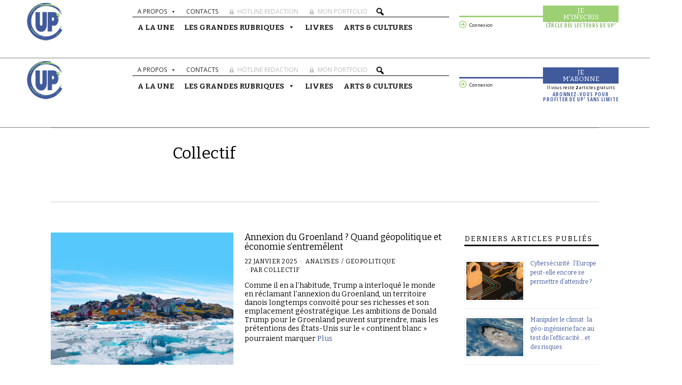

--- FILE ---
content_type: text/html; charset=UTF-8
request_url: https://up-magazine.info/author/collectif/
body_size: 65918
content:
<!DOCTYPE html>
<html lang="fr-FR">
<head>
	<meta charset="UTF-8">
	<meta name="viewport" content="width=device-width, initial-scale=1.0, viewport-fit=cover" />		<script>(function(html){html.className = html.className.replace(/\bno-js\b/,'js')})(document.documentElement);</script>
<meta name='robots' content='index, follow, max-image-preview:large, max-snippet:-1, max-video-preview:-1' />

	<!-- This site is optimized with the Yoast SEO plugin v23.6 - https://yoast.com/wordpress/plugins/seo/ -->
	<title>Collectif, auteur sur UP&#039; Magazine</title>
	<link rel="canonical" href="https://up-magazine.info/author/collectif/" />
	<meta property="og:locale" content="fr_FR" />
	<meta property="og:type" content="profile" />
	<meta property="og:title" content="Collectif, auteur sur UP&#039; Magazine" />
	<meta property="og:url" content="https://up-magazine.info/author/collectif/" />
	<meta property="og:site_name" content="UP&#039; Magazine" />
	<meta property="og:image" content="https://secure.gravatar.com/avatar/807e7cc32992e24087dc5c3ebc5ff4a9?s=500&d=blank&r=g" />
	<meta name="twitter:card" content="summary_large_image" />
	<meta name="twitter:site" content="@upmagazine_info" />
	<script type="application/ld+json" class="yoast-schema-graph">{"@context":"https://schema.org","@graph":[{"@type":"ProfilePage","@id":"https://up-magazine.info/author/collectif/","url":"https://up-magazine.info/author/collectif/","name":"Collectif, auteur sur UP&#039; Magazine","isPartOf":{"@id":"https://up-magazine.info/#website"},"primaryImageOfPage":{"@id":"https://up-magazine.info/author/collectif/#primaryimage"},"image":{"@id":"https://up-magazine.info/author/collectif/#primaryimage"},"thumbnailUrl":"https://up-magazine.info/wp-content/uploads/2025/01/groenland.jpg","breadcrumb":{"@id":"https://up-magazine.info/author/collectif/#breadcrumb"},"inLanguage":"fr-FR","potentialAction":[{"@type":"ReadAction","target":["https://up-magazine.info/author/collectif/"]}]},{"@type":"ImageObject","inLanguage":"fr-FR","@id":"https://up-magazine.info/author/collectif/#primaryimage","url":"https://up-magazine.info/wp-content/uploads/2025/01/groenland.jpg","contentUrl":"https://up-magazine.info/wp-content/uploads/2025/01/groenland.jpg","width":1200,"height":723,"caption":"Annexion du Groenland ? Quand géopolitique et économie s’entremêlent"},{"@type":"BreadcrumbList","@id":"https://up-magazine.info/author/collectif/#breadcrumb","itemListElement":[{"@type":"ListItem","position":1,"name":"::: A la Une","item":"https://up-magazine.info/"},{"@type":"ListItem","position":2,"name":"Articles de la rubrique Collectif"}]},{"@type":"WebSite","@id":"https://up-magazine.info/#website","url":"https://up-magazine.info/","name":"UP&#039; Magazine","description":"","publisher":{"@id":"https://up-magazine.info/#organization"},"potentialAction":[{"@type":"SearchAction","target":{"@type":"EntryPoint","urlTemplate":"https://up-magazine.info/?s={search_term_string}"},"query-input":{"@type":"PropertyValueSpecification","valueRequired":true,"valueName":"search_term_string"}}],"inLanguage":"fr-FR"},{"@type":"Organization","@id":"https://up-magazine.info/#organization","name":"UP' MAGAZINE","url":"https://up-magazine.info/","logo":{"@type":"ImageObject","inLanguage":"fr-FR","@id":"https://up-magazine.info/#/schema/logo/image/","url":"https://up-magazine.info/wp-content/uploads/2020/01/logo-circle-400-1.png","contentUrl":"https://up-magazine.info/wp-content/uploads/2020/01/logo-circle-400-1.png","width":400,"height":183,"caption":"UP' MAGAZINE"},"image":{"@id":"https://up-magazine.info/#/schema/logo/image/"},"sameAs":["https://www.facebook.com/UPMagazineFR","https://x.com/upmagazine_info","https://www.linkedin.com/company/2875049","https://www.youtube.com/channel/UCeX-KYGpGjt6zRqZsVxOqXg"]},{"@type":"Person","@id":"https://up-magazine.info/#/schema/person/740005a081eea2a1d6b34a5086f4f3e6","name":"Collectif","mainEntityOfPage":{"@id":"https://up-magazine.info/author/collectif/"}}]}</script>
	<!-- / Yoast SEO plugin. -->


<link rel='dns-prefetch' href='//www.googletagmanager.com' />
<link rel='dns-prefetch' href='//ajax.googleapis.com' />
<link rel='dns-prefetch' href='//fonts.googleapis.com' />
<link href='https://fonts.gstatic.com' crossorigin rel='preconnect' />
<link rel="alternate" type="application/rss+xml" title="UP&#039; Magazine &raquo; Flux" href="https://up-magazine.info/feed/" />
<link rel="alternate" type="application/rss+xml" title="UP&#039; Magazine &raquo; Flux des commentaires" href="https://up-magazine.info/comments/feed/" />
<link rel="alternate" type="text/calendar" title="UP&#039; Magazine &raquo; Flux iCal" href="https://up-magazine.info/events/?ical=1" />
<link rel="alternate" type="application/rss+xml" title="UP&#039; Magazine &raquo; Flux des articles écrits par Collectif" href="https://up-magazine.info/author/collectif/feed/" />
<script type="text/javascript">
/* <![CDATA[ */
window._wpemojiSettings = {"baseUrl":"https:\/\/s.w.org\/images\/core\/emoji\/15.0.3\/72x72\/","ext":".png","svgUrl":"https:\/\/s.w.org\/images\/core\/emoji\/15.0.3\/svg\/","svgExt":".svg","source":{"concatemoji":"https:\/\/up-magazine.info\/wp-includes\/js\/wp-emoji-release.min.js?ver=6.6.4"}};
/*! This file is auto-generated */
!function(i,n){var o,s,e;function c(e){try{var t={supportTests:e,timestamp:(new Date).valueOf()};sessionStorage.setItem(o,JSON.stringify(t))}catch(e){}}function p(e,t,n){e.clearRect(0,0,e.canvas.width,e.canvas.height),e.fillText(t,0,0);var t=new Uint32Array(e.getImageData(0,0,e.canvas.width,e.canvas.height).data),r=(e.clearRect(0,0,e.canvas.width,e.canvas.height),e.fillText(n,0,0),new Uint32Array(e.getImageData(0,0,e.canvas.width,e.canvas.height).data));return t.every(function(e,t){return e===r[t]})}function u(e,t,n){switch(t){case"flag":return n(e,"\ud83c\udff3\ufe0f\u200d\u26a7\ufe0f","\ud83c\udff3\ufe0f\u200b\u26a7\ufe0f")?!1:!n(e,"\ud83c\uddfa\ud83c\uddf3","\ud83c\uddfa\u200b\ud83c\uddf3")&&!n(e,"\ud83c\udff4\udb40\udc67\udb40\udc62\udb40\udc65\udb40\udc6e\udb40\udc67\udb40\udc7f","\ud83c\udff4\u200b\udb40\udc67\u200b\udb40\udc62\u200b\udb40\udc65\u200b\udb40\udc6e\u200b\udb40\udc67\u200b\udb40\udc7f");case"emoji":return!n(e,"\ud83d\udc26\u200d\u2b1b","\ud83d\udc26\u200b\u2b1b")}return!1}function f(e,t,n){var r="undefined"!=typeof WorkerGlobalScope&&self instanceof WorkerGlobalScope?new OffscreenCanvas(300,150):i.createElement("canvas"),a=r.getContext("2d",{willReadFrequently:!0}),o=(a.textBaseline="top",a.font="600 32px Arial",{});return e.forEach(function(e){o[e]=t(a,e,n)}),o}function t(e){var t=i.createElement("script");t.src=e,t.defer=!0,i.head.appendChild(t)}"undefined"!=typeof Promise&&(o="wpEmojiSettingsSupports",s=["flag","emoji"],n.supports={everything:!0,everythingExceptFlag:!0},e=new Promise(function(e){i.addEventListener("DOMContentLoaded",e,{once:!0})}),new Promise(function(t){var n=function(){try{var e=JSON.parse(sessionStorage.getItem(o));if("object"==typeof e&&"number"==typeof e.timestamp&&(new Date).valueOf()<e.timestamp+604800&&"object"==typeof e.supportTests)return e.supportTests}catch(e){}return null}();if(!n){if("undefined"!=typeof Worker&&"undefined"!=typeof OffscreenCanvas&&"undefined"!=typeof URL&&URL.createObjectURL&&"undefined"!=typeof Blob)try{var e="postMessage("+f.toString()+"("+[JSON.stringify(s),u.toString(),p.toString()].join(",")+"));",r=new Blob([e],{type:"text/javascript"}),a=new Worker(URL.createObjectURL(r),{name:"wpTestEmojiSupports"});return void(a.onmessage=function(e){c(n=e.data),a.terminate(),t(n)})}catch(e){}c(n=f(s,u,p))}t(n)}).then(function(e){for(var t in e)n.supports[t]=e[t],n.supports.everything=n.supports.everything&&n.supports[t],"flag"!==t&&(n.supports.everythingExceptFlag=n.supports.everythingExceptFlag&&n.supports[t]);n.supports.everythingExceptFlag=n.supports.everythingExceptFlag&&!n.supports.flag,n.DOMReady=!1,n.readyCallback=function(){n.DOMReady=!0}}).then(function(){return e}).then(function(){var e;n.supports.everything||(n.readyCallback(),(e=n.source||{}).concatemoji?t(e.concatemoji):e.wpemoji&&e.twemoji&&(t(e.twemoji),t(e.wpemoji)))}))}((window,document),window._wpemojiSettings);
/* ]]> */
</script>
<link rel='stylesheet' id='la-icon-maneger-style-css' href='https://up-magazine.info/wp-content/uploads/la_icon_sets/style.min.css?ver=6.6.4' type='text/css' media='all' />
<style id='wp-emoji-styles-inline-css' type='text/css'>

	img.wp-smiley, img.emoji {
		display: inline !important;
		border: none !important;
		box-shadow: none !important;
		height: 1em !important;
		width: 1em !important;
		margin: 0 0.07em !important;
		vertical-align: -0.1em !important;
		background: none !important;
		padding: 0 !important;
	}
</style>
<link rel='stylesheet' id='wp-block-library-css' href='https://up-magazine.info/wp-includes/css/dist/block-library/style.min.css?ver=6.6.4' type='text/css' media='all' />
<style id='classic-theme-styles-inline-css' type='text/css'>
/*! This file is auto-generated */
.wp-block-button__link{color:#fff;background-color:#32373c;border-radius:9999px;box-shadow:none;text-decoration:none;padding:calc(.667em + 2px) calc(1.333em + 2px);font-size:1.125em}.wp-block-file__button{background:#32373c;color:#fff;text-decoration:none}
</style>
<style id='global-styles-inline-css' type='text/css'>
:root{--wp--preset--aspect-ratio--square: 1;--wp--preset--aspect-ratio--4-3: 4/3;--wp--preset--aspect-ratio--3-4: 3/4;--wp--preset--aspect-ratio--3-2: 3/2;--wp--preset--aspect-ratio--2-3: 2/3;--wp--preset--aspect-ratio--16-9: 16/9;--wp--preset--aspect-ratio--9-16: 9/16;--wp--preset--color--black: #000000;--wp--preset--color--cyan-bluish-gray: #abb8c3;--wp--preset--color--white: #ffffff;--wp--preset--color--pale-pink: #f78da7;--wp--preset--color--vivid-red: #cf2e2e;--wp--preset--color--luminous-vivid-orange: #ff6900;--wp--preset--color--luminous-vivid-amber: #fcb900;--wp--preset--color--light-green-cyan: #7bdcb5;--wp--preset--color--vivid-green-cyan: #00d084;--wp--preset--color--pale-cyan-blue: #8ed1fc;--wp--preset--color--vivid-cyan-blue: #0693e3;--wp--preset--color--vivid-purple: #9b51e0;--wp--preset--gradient--vivid-cyan-blue-to-vivid-purple: linear-gradient(135deg,rgba(6,147,227,1) 0%,rgb(155,81,224) 100%);--wp--preset--gradient--light-green-cyan-to-vivid-green-cyan: linear-gradient(135deg,rgb(122,220,180) 0%,rgb(0,208,130) 100%);--wp--preset--gradient--luminous-vivid-amber-to-luminous-vivid-orange: linear-gradient(135deg,rgba(252,185,0,1) 0%,rgba(255,105,0,1) 100%);--wp--preset--gradient--luminous-vivid-orange-to-vivid-red: linear-gradient(135deg,rgba(255,105,0,1) 0%,rgb(207,46,46) 100%);--wp--preset--gradient--very-light-gray-to-cyan-bluish-gray: linear-gradient(135deg,rgb(238,238,238) 0%,rgb(169,184,195) 100%);--wp--preset--gradient--cool-to-warm-spectrum: linear-gradient(135deg,rgb(74,234,220) 0%,rgb(151,120,209) 20%,rgb(207,42,186) 40%,rgb(238,44,130) 60%,rgb(251,105,98) 80%,rgb(254,248,76) 100%);--wp--preset--gradient--blush-light-purple: linear-gradient(135deg,rgb(255,206,236) 0%,rgb(152,150,240) 100%);--wp--preset--gradient--blush-bordeaux: linear-gradient(135deg,rgb(254,205,165) 0%,rgb(254,45,45) 50%,rgb(107,0,62) 100%);--wp--preset--gradient--luminous-dusk: linear-gradient(135deg,rgb(255,203,112) 0%,rgb(199,81,192) 50%,rgb(65,88,208) 100%);--wp--preset--gradient--pale-ocean: linear-gradient(135deg,rgb(255,245,203) 0%,rgb(182,227,212) 50%,rgb(51,167,181) 100%);--wp--preset--gradient--electric-grass: linear-gradient(135deg,rgb(202,248,128) 0%,rgb(113,206,126) 100%);--wp--preset--gradient--midnight: linear-gradient(135deg,rgb(2,3,129) 0%,rgb(40,116,252) 100%);--wp--preset--font-size--small: 13px;--wp--preset--font-size--medium: 20px;--wp--preset--font-size--large: 36px;--wp--preset--font-size--x-large: 42px;--wp--preset--spacing--20: 0.44rem;--wp--preset--spacing--30: 0.67rem;--wp--preset--spacing--40: 1rem;--wp--preset--spacing--50: 1.5rem;--wp--preset--spacing--60: 2.25rem;--wp--preset--spacing--70: 3.38rem;--wp--preset--spacing--80: 5.06rem;--wp--preset--shadow--natural: 6px 6px 9px rgba(0, 0, 0, 0.2);--wp--preset--shadow--deep: 12px 12px 50px rgba(0, 0, 0, 0.4);--wp--preset--shadow--sharp: 6px 6px 0px rgba(0, 0, 0, 0.2);--wp--preset--shadow--outlined: 6px 6px 0px -3px rgba(255, 255, 255, 1), 6px 6px rgba(0, 0, 0, 1);--wp--preset--shadow--crisp: 6px 6px 0px rgba(0, 0, 0, 1);}:where(.is-layout-flex){gap: 0.5em;}:where(.is-layout-grid){gap: 0.5em;}body .is-layout-flex{display: flex;}.is-layout-flex{flex-wrap: wrap;align-items: center;}.is-layout-flex > :is(*, div){margin: 0;}body .is-layout-grid{display: grid;}.is-layout-grid > :is(*, div){margin: 0;}:where(.wp-block-columns.is-layout-flex){gap: 2em;}:where(.wp-block-columns.is-layout-grid){gap: 2em;}:where(.wp-block-post-template.is-layout-flex){gap: 1.25em;}:where(.wp-block-post-template.is-layout-grid){gap: 1.25em;}.has-black-color{color: var(--wp--preset--color--black) !important;}.has-cyan-bluish-gray-color{color: var(--wp--preset--color--cyan-bluish-gray) !important;}.has-white-color{color: var(--wp--preset--color--white) !important;}.has-pale-pink-color{color: var(--wp--preset--color--pale-pink) !important;}.has-vivid-red-color{color: var(--wp--preset--color--vivid-red) !important;}.has-luminous-vivid-orange-color{color: var(--wp--preset--color--luminous-vivid-orange) !important;}.has-luminous-vivid-amber-color{color: var(--wp--preset--color--luminous-vivid-amber) !important;}.has-light-green-cyan-color{color: var(--wp--preset--color--light-green-cyan) !important;}.has-vivid-green-cyan-color{color: var(--wp--preset--color--vivid-green-cyan) !important;}.has-pale-cyan-blue-color{color: var(--wp--preset--color--pale-cyan-blue) !important;}.has-vivid-cyan-blue-color{color: var(--wp--preset--color--vivid-cyan-blue) !important;}.has-vivid-purple-color{color: var(--wp--preset--color--vivid-purple) !important;}.has-black-background-color{background-color: var(--wp--preset--color--black) !important;}.has-cyan-bluish-gray-background-color{background-color: var(--wp--preset--color--cyan-bluish-gray) !important;}.has-white-background-color{background-color: var(--wp--preset--color--white) !important;}.has-pale-pink-background-color{background-color: var(--wp--preset--color--pale-pink) !important;}.has-vivid-red-background-color{background-color: var(--wp--preset--color--vivid-red) !important;}.has-luminous-vivid-orange-background-color{background-color: var(--wp--preset--color--luminous-vivid-orange) !important;}.has-luminous-vivid-amber-background-color{background-color: var(--wp--preset--color--luminous-vivid-amber) !important;}.has-light-green-cyan-background-color{background-color: var(--wp--preset--color--light-green-cyan) !important;}.has-vivid-green-cyan-background-color{background-color: var(--wp--preset--color--vivid-green-cyan) !important;}.has-pale-cyan-blue-background-color{background-color: var(--wp--preset--color--pale-cyan-blue) !important;}.has-vivid-cyan-blue-background-color{background-color: var(--wp--preset--color--vivid-cyan-blue) !important;}.has-vivid-purple-background-color{background-color: var(--wp--preset--color--vivid-purple) !important;}.has-black-border-color{border-color: var(--wp--preset--color--black) !important;}.has-cyan-bluish-gray-border-color{border-color: var(--wp--preset--color--cyan-bluish-gray) !important;}.has-white-border-color{border-color: var(--wp--preset--color--white) !important;}.has-pale-pink-border-color{border-color: var(--wp--preset--color--pale-pink) !important;}.has-vivid-red-border-color{border-color: var(--wp--preset--color--vivid-red) !important;}.has-luminous-vivid-orange-border-color{border-color: var(--wp--preset--color--luminous-vivid-orange) !important;}.has-luminous-vivid-amber-border-color{border-color: var(--wp--preset--color--luminous-vivid-amber) !important;}.has-light-green-cyan-border-color{border-color: var(--wp--preset--color--light-green-cyan) !important;}.has-vivid-green-cyan-border-color{border-color: var(--wp--preset--color--vivid-green-cyan) !important;}.has-pale-cyan-blue-border-color{border-color: var(--wp--preset--color--pale-cyan-blue) !important;}.has-vivid-cyan-blue-border-color{border-color: var(--wp--preset--color--vivid-cyan-blue) !important;}.has-vivid-purple-border-color{border-color: var(--wp--preset--color--vivid-purple) !important;}.has-vivid-cyan-blue-to-vivid-purple-gradient-background{background: var(--wp--preset--gradient--vivid-cyan-blue-to-vivid-purple) !important;}.has-light-green-cyan-to-vivid-green-cyan-gradient-background{background: var(--wp--preset--gradient--light-green-cyan-to-vivid-green-cyan) !important;}.has-luminous-vivid-amber-to-luminous-vivid-orange-gradient-background{background: var(--wp--preset--gradient--luminous-vivid-amber-to-luminous-vivid-orange) !important;}.has-luminous-vivid-orange-to-vivid-red-gradient-background{background: var(--wp--preset--gradient--luminous-vivid-orange-to-vivid-red) !important;}.has-very-light-gray-to-cyan-bluish-gray-gradient-background{background: var(--wp--preset--gradient--very-light-gray-to-cyan-bluish-gray) !important;}.has-cool-to-warm-spectrum-gradient-background{background: var(--wp--preset--gradient--cool-to-warm-spectrum) !important;}.has-blush-light-purple-gradient-background{background: var(--wp--preset--gradient--blush-light-purple) !important;}.has-blush-bordeaux-gradient-background{background: var(--wp--preset--gradient--blush-bordeaux) !important;}.has-luminous-dusk-gradient-background{background: var(--wp--preset--gradient--luminous-dusk) !important;}.has-pale-ocean-gradient-background{background: var(--wp--preset--gradient--pale-ocean) !important;}.has-electric-grass-gradient-background{background: var(--wp--preset--gradient--electric-grass) !important;}.has-midnight-gradient-background{background: var(--wp--preset--gradient--midnight) !important;}.has-small-font-size{font-size: var(--wp--preset--font-size--small) !important;}.has-medium-font-size{font-size: var(--wp--preset--font-size--medium) !important;}.has-large-font-size{font-size: var(--wp--preset--font-size--large) !important;}.has-x-large-font-size{font-size: var(--wp--preset--font-size--x-large) !important;}
:where(.wp-block-post-template.is-layout-flex){gap: 1.25em;}:where(.wp-block-post-template.is-layout-grid){gap: 1.25em;}
:where(.wp-block-columns.is-layout-flex){gap: 2em;}:where(.wp-block-columns.is-layout-grid){gap: 2em;}
:root :where(.wp-block-pullquote){font-size: 1.5em;line-height: 1.6;}
</style>
<link rel='stylesheet' id='_ning_font_awesome_css-css' href='https://up-magazine.info/wp-content/plugins/angwp/assets/fonts/font-awesome/css/font-awesome.min.css?ver=1.6.2' type='text/css' media='all' />
<link rel='stylesheet' id='_ning_css-css' href='https://up-magazine.info/wp-content/plugins/angwp/assets/dist/angwp.bundle.js.css?ver=1.6.2' type='text/css' media='all' />
<link rel='stylesheet' id='spr_col_animate_css-css' href='https://up-magazine.info/wp-content/plugins/angwp/include/extensions/spr_columns/assets/css/animate.min.css?ver=1.6.2' type='text/css' media='all' />
<link rel='stylesheet' id='spr_col_css-css' href='https://up-magazine.info/wp-content/plugins/angwp/include/extensions/spr_columns/assets/css/spr_columns.css?ver=1.6.2' type='text/css' media='all' />
<link rel='stylesheet' id='awesome-notifications-css' href='https://up-magazine.info/wp-content/plugins/cbxwpbookmark/assets/vendors/awesome-notifications/style.css?ver=1.8.8' type='text/css' media='all' />
<link rel='stylesheet' id='cbxwpbookmarkpublic-css-css' href='https://up-magazine.info/wp-content/plugins/cbxwpbookmark/assets/css/cbxwpbookmark-public.css?ver=1.8.8' type='text/css' media='all' />
<link rel='stylesheet' id='contact-form-7-css' href='https://up-magazine.info/wp-content/plugins/contact-form-7/includes/css/styles.css?ver=6.0.1' type='text/css' media='all' />
<link rel='stylesheet' id='dashicons-css' href='https://up-magazine.info/wp-includes/css/dashicons.min.css?ver=6.6.4' type='text/css' media='all' />
<link rel='stylesheet' id='easy-pull-quotes-css' href='https://up-magazine.info/wp-content/plugins/easy-pull-quotes/public/css/easy-pull-quotes-public.css?ver=1.0.0' type='text/css' media='all' />
<link rel='stylesheet' id='membermouse-jquery-css-css' href='//ajax.googleapis.com/ajax/libs/jqueryui/1.13.3/themes/smoothness/jquery-ui.css?ver=1.13.3' type='text/css' media='all' />
<link rel='stylesheet' id='membermouse-main-css' href='https://up-magazine.info/wp-content/plugins/membermouse/resources/css/common/mm-main.css?ver=3.0.10' type='text/css' media='all' />
<link rel='stylesheet' id='membermouse-buttons-css' href='https://up-magazine.info/wp-content/plugins/membermouse/resources/css/common/mm-buttons.css?ver=3.0.10' type='text/css' media='all' />
<link rel='stylesheet' id='novashare-css-css' href='https://up-magazine.info/wp-content/plugins/novashare/css/style.min.css?ver=1.5.7' type='text/css' media='all' />
<link rel='stylesheet' id='sf_styles-css' href='https://up-magazine.info/wp-content/plugins/superfly-menu/css/public.min.css?ver=6.6.4' type='text/css' media='all' />
<link rel='stylesheet' id='hfe-style-css' href='https://up-magazine.info/wp-content/plugins/header-footer-elementor/assets/css/header-footer-elementor.css?ver=1.5.6' type='text/css' media='all' />
<link rel='stylesheet' id='elementor-icons-css' href='https://up-magazine.info/wp-content/plugins/elementor/assets/lib/eicons/css/elementor-icons.min.css?ver=5.9.1' type='text/css' media='all' />
<link rel='stylesheet' id='elementor-animations-css' href='https://up-magazine.info/wp-content/plugins/elementor/assets/lib/animations/animations.min.css?ver=3.0.16' type='text/css' media='all' />
<link rel='stylesheet' id='elementor-frontend-legacy-css' href='https://up-magazine.info/wp-content/plugins/elementor/assets/css/frontend-legacy.min.css?ver=3.0.16' type='text/css' media='all' />
<link rel='stylesheet' id='elementor-frontend-css' href='https://up-magazine.info/wp-content/plugins/elementor/assets/css/frontend.min.css?ver=3.0.16' type='text/css' media='all' />
<link rel='stylesheet' id='elementor-post-34561-css' href='https://up-magazine.info/wp-content/uploads/elementor/css/post-34561.css?ver=1752860538' type='text/css' media='all' />
<link rel='stylesheet' id='elementor-pro-css' href='https://up-magazine.info/wp-content/plugins/elementor-pro-0/assets/css/frontend.min.css?ver=3.0.9' type='text/css' media='all' />
<link rel='stylesheet' id='uael-frontend-css' href='https://up-magazine.info/wp-content/plugins/ultimate-elementor/assets/min-css/uael-frontend.min.css?ver=1.28.1' type='text/css' media='all' />
<link rel='stylesheet' id='she-header-style-css' href='https://up-magazine.info/wp-content/plugins/sticky-header-effects-for-elementor/assets/css/she-header-style.css?ver=1.5' type='text/css' media='all' />
<link rel='stylesheet' id='megamenu-css' href='https://up-magazine.info/wp-content/uploads/maxmegamenu/style.css?ver=6d5e92' type='text/css' media='all' />
<link rel='stylesheet' id='megamenu-google-fonts-css' href='//fonts.googleapis.com/css?family=Open+Sans%3A400%2C700%7CBitter%3A400%2C700&#038;ver=6.6.4' type='text/css' media='all' />
<link rel='stylesheet' id='megamenu-genericons-css' href='https://up-magazine.info/wp-content/plugins/megamenu-pro/icons/genericons/genericons/genericons.css?ver=2.0.1' type='text/css' media='all' />
<link rel='stylesheet' id='megamenu-fontawesome5-css' href='https://up-magazine.info/wp-content/plugins/megamenu-pro/icons/fontawesome5/css/all.min.css?ver=2.0.1' type='text/css' media='all' />
<link rel='stylesheet' id='parent-style-css' href='https://up-magazine.info/wp-content/themes/fox/style.min.css?ver=6.6.4' type='text/css' media='all' />
<link rel='stylesheet' id='wi-fonts-css' href='https://fonts.googleapis.com/css?family=Bitter%3A400' type='text/css' media='all' />
<link rel='stylesheet' id='mediaelement-css' href='https://up-magazine.info/wp-includes/js/mediaelement/mediaelementplayer-legacy.min.css?ver=4.2.17' type='text/css' media='all' />
<link rel='stylesheet' id='wp-mediaelement-css' href='https://up-magazine.info/wp-includes/js/mediaelement/wp-mediaelement.min.css?ver=6.6.4' type='text/css' media='all' />
<link rel='stylesheet' id='style-css' href='https://up-magazine.info/wp-content/themes/fox/style.min.css?ver=6.6.4' type='text/css' media='all' />
<style id='style-inline-css' type='text/css'>
.header-search-wrapper .search-btn{font-size:18px}.fox-logo img{width:400px}#footer-logo img{width:150px}a{color:#415a9c}a:hover{color:#8cb868}.wi-mainnav ul.menu > li:hover > a{color:#1e73be}.wi-mainnav ul.menu ul li:hover > a, .wi-mainnav ul.menu .post-nav-item-title:hover a, .wi-mainnav ul.menu > li.mega ul ul a:hover{color:#1e73be}.widget-title{color:#000000;background-color:#ffffff;text-align:left}@media (min-width: 1200px) {.container,.cool-thumbnail-size-big .post-thumbnail{width:1080px}body.layout-boxed .wi-wrapper{width:1140px}.thumbnail-stretch-bigger .thumbnail-container{width:1200px}}@media (min-width:1024px) {.secondary{width:24.537037037037%}.has-sidebar .primary{width:75.462962962963%}}body,.font-body,.font-heading,h1,h2,h3,h4,h5,h6,blockquote cite,.wp-block-quote.is-large cite,.wp-block-quote.is-style-large cite,.fox-btn,button,input[type="button"],input[type="reset"],input[type="submit"],.fox-term-list,.wp-block-cover-text,.title-label,.thumbnail-view,.post-item-meta,.standalone-categories,.readmore,a.more-link,.big-meta,.post-big a.more-link,.style--slider-navtext .flex-direction-nav a,.min-logo-text,.page-links-container,.authorbox-nav,.post-navigation .post-title,.review-criterion,.review-score,.review-text,.commentlist .fn,.reply a,.widget_archive,.widget_nav_menu,.widget_meta,.widget_recent_entries,.widget_categories,.widget_rss > ul a.rsswidget,.widget_rss > ul > li > cite,.widget_recent_comments,#backtotop,.view-count,.tagcloud,.fox-logo,.mobile-logo-text,.slogan,.wi-mainnav ul.menu > li > a,.footer-bottom .widget_nav_menu,#footernav,.offcanvas-nav,.wi-mainnav ul.menu ul,.header-builder .widget_nav_menu  ul.menu ul,.post-item-title,.archive-title,.single .post-item-title.post-title,.single .single-main-content,.single-heading,.widget-title,.heading-title-main,.article-big .readmore,.fox-input,input[type="color"],input[type="date"],input[type="datetime"],input[type="datetime-local"],input[type="email"],input[type="month"],input[type="number"],input[type="password"],input[type="search"],input[type="tel"],input[type="text"],input[type="time"],input[type="url"],input[type="week"],input:not([type]),textarea,blockquote{font-family:"Bitter",serif}body, .font-body{font-size:16px;font-weight:400;font-style:normal;text-transform:none;letter-spacing:0px;line-height:1.8}h1, h2, h3, h4, h5, h6{font-weight:400;text-transform:none;line-height:1.1}h2{font-size:2.0625em;font-style:normal}h3{font-size:1.625em;font-style:normal}h4{font-size:1.25em;font-style:normal}.fox-logo, .min-logo-text, .mobile-logo-text{font-size:60px;font-weight:400;font-style:normal;text-transform:uppercase;letter-spacing:0px;line-height:1.1}.slogan{font-size:0.8125em;font-weight:400;font-style:normal;text-transform:uppercase;letter-spacing:6px;line-height:1.1}.wi-mainnav ul.menu > li > a, .footer-bottom .widget_nav_menu, #footernav, .offcanvas-nav{font-size:12px;font-weight:500;text-transform:none;letter-spacing:0px}.wi-mainnav ul.menu ul, .header-builder .widget_nav_menu  ul.menu ul{font-size:13px;font-weight:500;font-style:normal}.post-item-title{font-style:normal}.post-item-meta{font-size:12px;font-style:normal;text-transform:uppercase}.standalone-categories{font-style:normal}.archive-title{font-style:normal}.single .post-item-title.post-title{font-weight:800;font-style:normal}.single .single-main-content{font-style:normal}.single-heading{font-size:1.5em;font-weight:400;font-style:normal}.widget-title{font-size:14px;font-style:normal;text-transform:uppercase;letter-spacing:2px;line-height:1.3}.heading-title-main{font-style:normal}.fox-btn, button, input[type="button"], input[type="reset"], input[type="submit"], .article-big .readmore{font-style:normal}.fox-input, input[type="color"], input[type="date"], input[type="datetime"], input[type="datetime-local"], input[type="email"], input[type="month"], input[type="number"], input[type="password"], input[type="search"], input[type="tel"], input[type="text"], input[type="time"], input[type="url"], input[type="week"], input:not([type]), textarea{font-style:normal}blockquote{font-size:18px;font-style:italic}.offcanvas-nav{font-style:normal}@media only screen and (max-width: 1023px){.fox-logo, .min-logo-text, .mobile-logo-text{font-size:40px}}@media only screen and (max-width: 567px){body, .font-body{font-size:14px}.fox-logo, .min-logo-text, .mobile-logo-text{font-size:20px}}.fox-logo{margin-bottom:10px}.widget-title{margin-top:2px;margin-bottom:20px;padding-top:2px;padding-right:1px;padding-bottom:2px;padding-left:1px;border-bottom-width:3px;border-color:#000000;border-style:solid}blockquote{margin-top:10px;border-top-width:0px;border-right-width:0px;border-bottom-width:0px;border-left-width:0px;border-color:#4887bf;border-style:dotted}@media only screen and (max-width: 1023px){}@media only screen and (max-width: 567px){}.reading-progress-wrapper::-webkit-progress-value {background-color:#dd8500}.reading-progress-wrapper::-moz-progress-bar {background-color:#dd8500}
</style>
<link rel='stylesheet' id='wpdreams-asl-basic-css' href='https://up-magazine.info/wp-content/plugins/ajax-search-lite/css/style.basic.css?ver=4.12.3' type='text/css' media='all' />
<link rel='stylesheet' id='wpdreams-asl-instance-css' href='https://up-magazine.info/wp-content/plugins/ajax-search-lite/css/style-simple-blue.css?ver=4.12.3' type='text/css' media='all' />
<link rel='stylesheet' id='elementor-post-29400-css' href='https://up-magazine.info/wp-content/uploads/elementor/css/post-29400.css?ver=1752877353' type='text/css' media='all' />
<link rel='stylesheet' id='hfe-widgets-style-css' href='https://up-magazine.info/wp-content/plugins/header-footer-elementor/inc/widgets-css/frontend.css?ver=1.5.6' type='text/css' media='all' />
<link rel='stylesheet' id='elementor-post-137847-css' href='https://up-magazine.info/wp-content/uploads/elementor/css/post-137847.css?ver=1759490796' type='text/css' media='all' />
<link rel='stylesheet' id='elementor-post-137879-css' href='https://up-magazine.info/wp-content/uploads/elementor/css/post-137879.css?ver=1755694661' type='text/css' media='all' />
<link rel='stylesheet' id='google-fonts-1-css' href='https://fonts.googleapis.com/css?family=Roboto%3A100%2C100italic%2C200%2C200italic%2C300%2C300italic%2C400%2C400italic%2C500%2C500italic%2C600%2C600italic%2C700%2C700italic%2C800%2C800italic%2C900%2C900italic%7CRoboto+Slab%3A100%2C100italic%2C200%2C200italic%2C300%2C300italic%2C400%2C400italic%2C500%2C500italic%2C600%2C600italic%2C700%2C700italic%2C800%2C800italic%2C900%2C900italic%7COpen+Sans%3A100%2C100italic%2C200%2C200italic%2C300%2C300italic%2C400%2C400italic%2C500%2C500italic%2C600%2C600italic%2C700%2C700italic%2C800%2C800italic%2C900%2C900italic%7COpen+Sans+Condensed%3A100%2C100italic%2C200%2C200italic%2C300%2C300italic%2C400%2C400italic%2C500%2C500italic%2C600%2C600italic%2C700%2C700italic%2C800%2C800italic%2C900%2C900italic&#038;ver=6.6.4' type='text/css' media='all' />
<link rel='stylesheet' id='elementor-icons-shared-0-css' href='https://up-magazine.info/wp-content/plugins/elementor/assets/lib/font-awesome/css/fontawesome.min.css?ver=5.12.0' type='text/css' media='all' />
<link rel='stylesheet' id='elementor-icons-fa-regular-css' href='https://up-magazine.info/wp-content/plugins/elementor/assets/lib/font-awesome/css/regular.min.css?ver=5.12.0' type='text/css' media='all' />
<link rel='stylesheet' id='elementor-icons-fa-solid-css' href='https://up-magazine.info/wp-content/plugins/elementor/assets/lib/font-awesome/css/solid.min.css?ver=5.12.0' type='text/css' media='all' />
<script type="text/javascript" src="https://up-magazine.info/wp-includes/js/jquery/jquery.min.js?ver=3.7.1" id="jquery-core-js"></script>
<script type="text/javascript" src="https://up-magazine.info/wp-includes/js/jquery/jquery-migrate.min.js?ver=3.4.1" id="jquery-migrate-js"></script>
<script type="text/javascript" src="https://up-magazine.info/wp-content/plugins/superfly-menu/includes/vendor/looks_awesome/icon_manager/js/md5.js?ver=1.0,0" id="la-icon-manager-md5-js"></script>
<script type="text/javascript" src="https://up-magazine.info/wp-content/plugins/superfly-menu/includes/vendor/looks_awesome/icon_manager/js/util.js?ver=1.0,0" id="la-icon-manager-util-js"></script>
<script type="text/javascript" src="https://up-magazine.info/wp-includes/js/dist/hooks.min.js?ver=2810c76e705dd1a53b18" id="wp-hooks-js"></script>
<script type="text/javascript" src="https://up-magazine.info/wp-includes/js/dist/i18n.min.js?ver=5e580eb46a90c2b997e6" id="wp-i18n-js"></script>
<script type="text/javascript" id="wp-i18n-js-after">
/* <![CDATA[ */
wp.i18n.setLocaleData( { 'text direction\u0004ltr': [ 'ltr' ] } );
/* ]]> */
</script>
<script type="text/javascript" src="https://up-magazine.info/wp-content/plugins/angwp/assets/dev/js/advertising.js?ver=6.6.4" id="adning_dummy_advertising-js"></script>
<script type="text/javascript" id="membermouse-global-js-extra">
/* <![CDATA[ */
var MemberMouseGlobal = {"jsIsAdmin":"","adminUrl":"https:\/\/up-magazine.info\/wp-admin\/","globalurl":"https:\/\/up-magazine.info\/wp-content\/plugins\/membermouse","ajaxurl":"https:\/\/up-magazine.info\/wp-admin\/admin-ajax.php","checkoutProcessingPaidMessage":"Validation de votre commande... \/ Order validation...","checkoutProcessingFreeMessage":"Cr\u00e9ation de votre compte...\/ Account creation...","checkoutProcessingMessageCSS":"mm-checkout-processing-message","currencyInfo":{"currency":"EUR","postfixIso":false,"name":"Euro","int_curr_symbol":"&#45;&#55;&#52;&#20;","currency_symbol":"&euro;","mon_decimal_point":".","mon_thousands_sep":",","mon_grouping":"3;3","positive_sign":"","negative_sign":"","int_frac_digits":"2","frac_digits":"2","p_cs_precedes":"1","p_sep_by_space":"0","n_cs_precedes":"1","n_sep_by_space":"0","p_sign_posn":"1","n_sign_posn":"1"}};
/* ]]> */
</script>
<script type="text/javascript" src="https://up-magazine.info/wp-content/plugins/membermouse/resources/js/global.js?ver=3.0.10" id="membermouse-global-js"></script>
<script type="text/javascript" src="https://up-magazine.info/wp-content/plugins/membermouse/resources/js/common/mm-common-core.js?ver=3.0.10" id="mm-common-core.js-js"></script>
<script type="text/javascript" src="https://up-magazine.info/wp-content/plugins/membermouse/resources/js/user/mm-preview.js?ver=3.0.10" id="mm-preview.js-js"></script>
<script type="text/javascript" id="sf_main-js-extra">
/* <![CDATA[ */
var SF_Opts = {"wp_menu_id":"7303","social":{"facebook":"https:\/\/www.facebook.com\/UPMagazineFR?v=wall","twitter":"https:\/\/twitter.com\/upmagazine_info","linkedin":"https:\/\/www.linkedin.com\/grp\/home?gid=4191079","youtube":"https:\/\/www.youtube.com\/channel\/UCeX-KYGpGjt6zRqZsVxOqXg"},"search":"yes","blur":"no","fade":"yes","test_mode":"no","hide_def":"no","mob_nav":"yes","dynamic":"no","parent_ignore":"no","sidebar_style":"full","sidebar_behaviour":"slide","alt_menu":"","sidebar_pos":"left","width_panel_1":"400","width_panel_2":"400","width_panel_3":"400","width_panel_4":"200","base_color":"#212121","opening_type":"click","sub_type":"flyout","video_bg":"","video_mob":"no","video_preload":"no","sub_mob_type":"dropdown","sub_opening_type":"hover","label":"metro","label_top":"10px","label_size":"40","label_vis":"yes","item_padding":"7","bg":"","path":"https:\/\/up-magazine.info\/wp-content\/plugins\/superfly-menu\/img\/","menu":"{\"7303\":{\"term_id\":7303,\"name\":\"menu-rubriques\",\"loc\":{\"pages\":{\"692\":1,\"711\":1,\"715\":1,\"19019\":1,\"19020\":1,\"19021\":1,\"19022\":1,\"19023\":1,\"19024\":1,\"19025\":1,\"19026\":1,\"19043\":1,\"19409\":1,\"19412\":1,\"19418\":1,\"19422\":1,\"19444\":1,\"20714\":1,\"24647\":1,\"24658\":1,\"24659\":1,\"24660\":1,\"24661\":1,\"24664\":1,\"24665\":1,\"26481\":1,\"26490\":1,\"26499\":1,\"26556\":1,\"26557\":1,\"26791\":1,\"26793\":1,\"26794\":1,\"26815\":1,\"26863\":1,\"27062\":1,\"27366\":1,\"27375\":1,\"27762\":1,\"27775\":1,\"27948\":1,\"27962\":1,\"28108\":1,\"29354\":1,\"29355\":1,\"29356\":1,\"29357\":1,\"29358\":1,\"29359\":1,\"29360\":1,\"29361\":1,\"29362\":1,\"29363\":1,\"29364\":1,\"29372\":1,\"29428\":1,\"29455\":1,\"29506\":1,\"29560\":1,\"29978\":1,\"32152\":1,\"34814\":1,\"34820\":1},\"cposts\":{\"ae_global_templates\":1,\"elementor_library\":1,\"aiovg_videos\":1,\"adni_banners\":1,\"adni_adzones\":1,\"adni_campaigns\":1,\"feedzy_categories\":1,\"tribe_events\":1,\"wprss_feed\":1},\"cats\":{\"1\":1,\"2\":1,\"3\":1,\"4\":1,\"5\":1,\"6\":1,\"7\":1,\"8\":1,\"9\":1,\"10\":1,\"11\":1,\"12\":1,\"13\":1,\"14\":1,\"15\":1,\"16\":1,\"17\":1,\"18\":1,\"19\":1,\"20\":1,\"21\":1,\"22\":1,\"23\":1,\"24\":1,\"25\":1,\"26\":1,\"27\":1,\"28\":1,\"31\":1,\"32\":1,\"33\":1,\"34\":1,\"35\":1,\"37\":1,\"38\":1,\"39\":1,\"40\":1,\"41\":1,\"42\":1,\"43\":1,\"44\":1,\"45\":1,\"46\":1,\"47\":1,\"49\":1,\"51\":1,\"52\":1,\"53\":1,\"54\":1,\"55\":1,\"56\":1,\"57\":1,\"58\":1,\"59\":1,\"60\":1,\"61\":1,\"62\":1,\"63\":1,\"65\":1,\"66\":1,\"67\":1,\"68\":1,\"69\":1,\"73\":1,\"74\":1,\"75\":1,\"76\":1,\"77\":1,\"80\":1,\"81\":1,\"82\":1,\"83\":1,\"84\":1,\"85\":1,\"86\":1,\"87\":1,\"88\":1,\"7305\":1,\"7356\":1,\"7358\":1,\"7360\":1,\"7362\":1,\"7363\":1,\"7364\":1,\"7365\":1,\"7798\":1,\"7799\":1,\"7813\":1,\"7814\":1,\"7858\":1,\"7859\":1,\"7860\":1,\"7861\":1,\"7862\":1,\"7863\":1,\"7864\":1,\"7865\":1,\"7866\":1,\"7867\":1,\"7868\":1,\"7869\":1,\"7870\":1,\"7871\":1,\"7874\":1,\"8021\":1},\"taxes\":{},\"langs\":{},\"wp_pages\":{\"front\":1,\"home\":1,\"archive\":1,\"single\":1,\"forbidden\":1,\"search\":1},\"ids\":[\"\"]},\"isDef\":true}}","togglers":"","subMenuSupport":"yes","subMenuSelector":"sub-menu, children","eventsInterval":"51","activeClassSelector":"current-menu-item","allowedTags":"DIV, NAV, UL, OL, LI, A, P, H1, H2, H3, H4, SPAN","menuData":{"18309":"img=&icon_manager_search=&la_icon_manager_menu-item-18309_custom=&icon=&icon_color=&sline=&chapter=--&content=%5Bwidget+id%3D%22rpwe_widget-4%22%5D&bg=&width=","27408":"img=&icon_manager_search=&la_icon_manager_menu-item-27408_custom=&icon=&icon_color=&sline=&chapter=--&content=&bg=&width=","19213":"img=&icon_manager_search=&la_icon_manager_menu-item-19213_custom=&icon=&icon_color=&sline=Envoyer+un+message+%C3%A0+UP'&chapter=--&content=%5Bcontact-form-7+id%3D%2225611%22+title%3D%22Contact+r%C3%A9daction+UP%22%5D&bg=&width=","35727":"img=&icon_manager_search=&la_icon_manager_menu-item-35727_custom=&icon=&icon_color=&sline=&chapter=--&content=&bg=&width="},"siteBase":"https:\/\/up-magazine.info","plugin_ver":"5.0.13"};
/* ]]> */
</script>
<script type="text/javascript" src="https://up-magazine.info/wp-content/plugins/superfly-menu/js/public.min.js?ver=5.0.13" id="sf_main-js"></script>
<script type="text/javascript" src="https://up-magazine.info/wp-content/plugins/sticky-header-effects-for-elementor/assets/js/she-header.js?ver=1.5" id="she-header-js"></script>

<!-- Extrait de code de la balise Google (gtag.js) ajouté par Site Kit -->
<!-- Extrait Google Analytics ajouté par Site Kit -->
<script type="text/javascript" src="https://www.googletagmanager.com/gtag/js?id=G-77VJY88RR3" id="google_gtagjs-js" async></script>
<script type="text/javascript" id="google_gtagjs-js-after">
/* <![CDATA[ */
window.dataLayer = window.dataLayer || [];function gtag(){dataLayer.push(arguments);}
gtag("set","linker",{"domains":["up-magazine.info"]});
gtag("js", new Date());
gtag("set", "developer_id.dZTNiMT", true);
gtag("config", "G-77VJY88RR3");
 window._googlesitekit = window._googlesitekit || {}; window._googlesitekit.throttledEvents = []; window._googlesitekit.gtagEvent = (name, data) => { var key = JSON.stringify( { name, data } ); if ( !! window._googlesitekit.throttledEvents[ key ] ) { return; } window._googlesitekit.throttledEvents[ key ] = true; setTimeout( () => { delete window._googlesitekit.throttledEvents[ key ]; }, 5 ); gtag( "event", name, { ...data, event_source: "site-kit" } ); }; 
/* ]]> */
</script>
<link rel="https://api.w.org/" href="https://up-magazine.info/wp-json/" /><link rel="alternate" title="JSON" type="application/json" href="https://up-magazine.info/wp-json/wp/v2/users/7450" /><link rel="EditURI" type="application/rsd+xml" title="RSD" href="https://up-magazine.info/xmlrpc.php?rsd" />
<meta name="generator" content="WordPress 6.6.4" />
<style type='text/css'> .ae_data .elementor-editor-element-setting {
                        display:none !important;
                }
                </style><meta name="generator" content="Site Kit by Google 1.170.0" /><script>
 window.dataLayer = window.dataLayer || [];
 window.dataLayer.push({ 
    'memberid': '',
    'userId': '' 
 });
</script><script>

    // global
    window.SFM_is_mobile = (function () {
        var n = navigator.userAgent;
        var reg = new RegExp('Android\s([0-9\.]*)')
        var match = n.toLowerCase().match(reg);
        var android =  match ? parseFloat(match[1]) : false;
        if (android && android < 3.6) return

        return n.match(/Android|BlackBerry|IEMobile|iPhone|iPad|iPod|Opera Mini/i)
    })();

    window.SFM_current_page_menu = '7303';

    (function(){

        var mob_bar = '1';
        var pos = 'left';
        var iconbar = '';

        var SFM_skew_disabled = ( function( ) {
            var window_width = window.innerWidth;
            var sfm_width = 400;
            if ( sfm_width * 2 >= window_width ) {
                return true;
            }
            return false;
        } )( );

        var classes = SFM_is_mobile ? 'sfm-mobile' : 'sfm-desktop';
        var html = document.getElementsByTagName('html')[0]; // pointer
        classes += mob_bar ? ' sfm-mob-nav' : '';
        classes += ' sfm-pos-' + pos;
        classes += iconbar ? ' sfm-bar' : '';
		classes += SFM_skew_disabled ? ' sfm-skew-disabled' : '';

        html.className = html.className == '' ?  classes : html.className + ' ' + classes;

    })();
</script>
<style type="text/css" id="superfly-dynamic">
    @font-face {
        font-family: 'sfm-icomoon';
        src:url('https://up-magazine.info/wp-content/plugins/superfly-menu/img/fonts/icomoon.eot?wehgh4');
        src: url('https://up-magazine.info/wp-content/plugins/superfly-menu/img/fonts/icomoon.svg?wehgh4#icomoon') format('svg'),
        url('https://up-magazine.info/wp-content/plugins/superfly-menu/img/fonts/icomoon.eot?#iefixwehgh4') format('embedded-opentype'),
        url('https://up-magazine.info/wp-content/plugins/superfly-menu/img/fonts/icomoon.woff?wehgh4') format('woff'),
        url('https://up-magazine.info/wp-content/plugins/superfly-menu/img/fonts/icomoon.ttf?wehgh4') format('truetype');
        font-weight: normal;
        font-style: normal;
        font-display: swap;
    }
        .sfm-navicon, .sfm-navicon:after, .sfm-navicon:before, .sfm-sidebar-close:before, .sfm-sidebar-close:after {
        height: 2px !important;
    }
    .sfm-label-square .sfm-navicon-button, .sfm-label-rsquare .sfm-navicon-button, .sfm-label-circle .sfm-navicon-button {
    border-width: 2px !important;
    }

    .sfm-vertical-nav .sfm-submenu-visible > a .sfm-sm-indicator i:after {
    -webkit-transform: rotate(180deg);
    transform: rotate(180deg);
    }

    #sfm-mob-navbar .sfm-navicon-button:after {
    /*width: 30px;*/
    }

    .sfm-pos-right .sfm-vertical-nav .sfm-has-child-menu > a:before {
    display: none;
    }

    #sfm-sidebar.sfm-vertical-nav .sfm-menu .sfm-sm-indicator {
    /*background: rgba(255,255,255,0.085);*/
    }

    .sfm-pos-right #sfm-sidebar.sfm-vertical-nav .sfm-menu li a {
    /*padding-left: 10px !important;*/
    }

    .sfm-pos-right #sfm-sidebar.sfm-vertical-nav .sfm-sm-indicator {
    left: auto;
    right: 0;
    }

    #sfm-sidebar.sfm-compact .sfm-nav {
    min-height: 50vh;
    height: auto;
    max-height: none;
    margin-top: 0px;
    }

    #sfm-sidebar.sfm-compact  input[type=search] {
    font-size: 16px;
    }
    /*}*/

            #sfm-sidebar .sfm-sidebar-bg, #sfm-sidebar .sfm-social {
        background-color: #212121 !important;
        }

            #sfm-sidebar .sfm-logo img {
        max-height: 150px;
        }
    

    #sfm-sidebar, .sfm-sidebar-bg, #sfm-sidebar .sfm-nav, #sfm-sidebar .sfm-widget, #sfm-sidebar .sfm-logo, #sfm-sidebar .sfm-social, .sfm-style-toolbar .sfm-copy {
    width: 400px;
    }
        #sfm-sidebar:not(.sfm-iconbar) .sfm-menu li > a span{
        max-width: calc(400px - 60px);    }
    #sfm-sidebar .sfm-social {
    background-color: transparent !important;
    }

    

    
        #sfm-sidebar .sfm-menu li:hover > a,
    #sfm-sidebar .sfm-menu li > a:focus {
        color: #9dd074;
    }

    #sfm-sidebar .sfm-menu li:hover .sfm-sm-indicator i {
        border-color: #9dd074;
    }

    #sfm-sidebar .sfm-menu-level-1 li:hover > a,
    #sfm-sidebar .sfm-menu-level-1 li > a:focus {
        color: #9dd074;
    }

    #sfm-sidebar .sfm-menu-level-1 li:hover .sfm-sm-indicator i {
    border-color: #9dd074;
    }

    #sfm-sidebar .sfm-menu-level-2 li:hover > a,
    #sfm-sidebar .sfm-menu-level-2 li > a:focus {
        color: #ffffff;
    }

    #sfm-sidebar .sfm-menu-level-2 li:hover .sfm-sm-indicator i {
    border-color: #ffffff;
    }

    #sfm-sidebar .sfm-menu-level-3 li:hover > a,
    #sfm-sidebar .sfm-menu-level-3 li > a:focus {
        color: #ffffff;
    }

    #sfm-sidebar .sfm-menu-level-3 li:hover .sfm-sm-indicator i {
    border-color: #ffffff;
    }

    #sfm-sidebar .sfm-menu li a, #sfm-sidebar .sfm-menu a span, #sfm-sidebar .sfm-menu a img {
        -webkit-transition: none;
        transition: none;
    }
    #sfm-sidebar .sfm-menu li:hover > a span,
    #sfm-sidebar .sfm-menu li > a:focus span,
    #sfm-sidebar .sfm-vertical-nav .sfm-menu li:hover > a img,
    #sfm-sidebar .sfm-vertical-nav .sfm-menu li > a:focus img,
    #sfm-sidebar .sfm-menu li.sfm-submenu-visible > a img,
    #sfm-sidebar .sfm-menu li.sfm-submenu-visible > a span {
        right: 0;
    }

    #sfm-sidebar .sfm-menu li > a:before {
        height: 0;
    }
    
    
        #sfm-sidebar .sfm-menu li:hover > a span,
    #sfm-sidebar .sfm-menu li > a:focus span,
    #sfm-sidebar .sfm-menu li:hover > a img,
    #sfm-sidebar .sfm-menu li > a:focus img,
    #sfm-sidebar .sfm-menu li:hover > a .la_icon,
    #sfm-sidebar .sfm-menu li > a:focus .la_icon,
    #sfm-sidebar .sfm-menu li.sfm-submenu-visible > a img,
    #sfm-sidebar .sfm-menu li.sfm-submenu-visible > a .la_icon,
    #sfm-sidebar .sfm-menu li.sfm-submenu-visible > a span {
    right: -2px;
    left: auto;
    }

    .sfm-pos-right .sfm-sub-flyout #sfm-sidebar .sfm-menu li > a:focus span,
    .sfm-pos-right .sfm-sub-flyout #sfm-sidebar .sfm-menu li:hover > a span,
    .sfm-pos-right .sfm-sub-flyout #sfm-sidebar .sfm-menu li:hover > a img,
    .sfm-pos-right .sfm-sub-flyout #sfm-sidebar .sfm-menu li > a:focus img,
    .sfm-pos-right .sfm-sub-flyout #sfm-sidebar .sfm-menu li.sfm-submenu-visible > a img,
    .sfm-pos-right .sfm-sub-flyout #sfm-sidebar .sfm-menu li.sfm-submenu-visible > a span {
    right: 2px;
    left: auto;
    }

        #sfm-sidebar .sfm-menu li a,
        #sfm-sidebar .sfm-chapter,
        #sfm-sidebar .widget-area,
        .sfm-search-form input {
        padding-left: 10% !important;
        }

        .sfm-pos-right .sfm-sub-flyout #sfm-sidebar .sfm-menu li a,
        .sfm-pos-right .sfm-sub-flyout #sfm-sidebar .sfm-view .sfm-back-parent,
        .sfm-pos-right .sfm-sub-flyout #sfm-sidebar .sfm-chapter,
        .sfm-pos-right .sfm-sub-flyout #sfm-sidebar .widget-area,
        .sfm-pos-right .sfm-sub-flyout .sfm-search-form input {
        padding-left: 14% !important;
        }
        
        #sfm-sidebar.sfm-compact .sfm-social li {
        text-align: left;
        }

        #sfm-sidebar.sfm-compact .sfm-social:before {
        right: auto;
        left: auto;
        left: 10%;
        }

                #sfm-sidebar:after {
    display: none !important;
    }

    


    #sfm-sidebar,
    .sfm-pos-right .sfm-sidebar-slide.sfm-body-pushed #sfm-mob-navbar {
    -webkit-transform: translate3d(-400px,0,0);
    transform: translate3d(-400px,0,0);
    }


    .sfm-pos-right #sfm-sidebar, .sfm-sidebar-slide.sfm-body-pushed #sfm-mob-navbar {
    -webkit-transform: translate3d(400px,0,0);
    transform: translate3d(400px,0,0);
    }



    .sfm-pos-left #sfm-sidebar .sfm-view-level-1 {
    left: 400px;
    width: 400px;
    -webkit-transform: translate3d(-400px,0,0);
    transform: translate3d(-400px,0,0);
    }

    #sfm-sidebar .sfm-view-level-1 .sfm-menu {
         width: 400px;
    }
    #sfm-sidebar .sfm-view-level-2 .sfm-menu {
         width: 400px;
    }
    #sfm-sidebar .sfm-view-level-3 .sfm-menu {
         width: 200px;
    }

    .sfm-pos-right #sfm-sidebar .sfm-view-level-1 {
    left: auto;
    right: 400px;
    width: 400px;
    -webkit-transform: translate3d(400px,0,0);
    transform: translate3d(400px,0,0);
    }

    .sfm-pos-left #sfm-sidebar .sfm-view-level-2 {
    left: 800px;
    width: 400px;
    -webkit-transform: translate3d(-1200px,0,0);
    transform: translate3d(-1200px,0,0);
    }

    .sfm-pos-right #sfm-sidebar .sfm-view-level-2
    {
    left: auto;
    right: 800px;
    width: 400px;
    -webkit-transform: translate3d(1200px,0,0);
    transform: translate3d(1200px,0,0);
    }

    .sfm-pos-left #sfm-sidebar .sfm-view-level-3 {
    left: 1200px;
    width: 200px;
    -webkit-transform: translate3d(-1400px,0,0);
    transform: translate3d(-1400px,0,0);
    }

    .sfm-pos-right #sfm-sidebar .sfm-view-level-3 {
    left: auto;
    right: 1200px;
    width: 200px;
    -webkit-transform: translate3d(1200px,0,0);
    transform: translate3d(1200px,0,0);
    }

    .sfm-view-pushed-1 #sfm-sidebar .sfm-view-level-2 {
    -webkit-transform: translate3d(-400px,0,0);
    transform: translate3d(-400px,0,0);
    }

    .sfm-pos-right .sfm-view-pushed-1 #sfm-sidebar .sfm-view-level-2 {
    -webkit-transform: translate3d(400px,0,0);
    transform: translate3d(400px,0,0);
    }

    .sfm-view-pushed-2 #sfm-sidebar .sfm-view-level-3 {
    -webkit-transform: translate3d(-200px,0,0);
    transform: translate3d(-200px,0,0);
    }

    .sfm-pos-right .sfm-view-pushed-2 #sfm-sidebar .sfm-view-level-3 {
    -webkit-transform: translate3d(200px,0,0);
    transform: translate3d(200px,0,0);
    }

    .sfm-sub-swipe #sfm-sidebar .sfm-view-level-1,
    .sfm-sub-swipe #sfm-sidebar .sfm-view-level-2,
    .sfm-sub-swipe #sfm-sidebar .sfm-view-level-3,
    .sfm-sub-swipe #sfm-sidebar .sfm-view-level-custom,
    .sfm-sub-dropdown #sfm-sidebar .sfm-view-level-custom {
    left: 400px;
    width: 400px;
    }

    .sfm-sub-dropdown #sfm-sidebar .sfm-view-level-custom {
    width: 400px !important;
    }

    .sfm-sub-swipe #sfm-sidebar .sfm-view-level-custom,
    .sfm-sub-swipe #sfm-sidebar .sfm-view-level-custom .sfm-custom-content,
    .sfm-sub-swipe #sfm-sidebar .sfm-view-level-custom .sfm-content-wrapper {
    width: 400px !important;
    }

    .sfm-sub-swipe #sfm-sidebar .sfm-menu {
    width: 400px;
    }

    .sfm-sub-swipe.sfm-view-pushed-1 #sfm-sidebar .sfm-view-level-1,
    .sfm-sub-swipe.sfm-view-pushed-2 #sfm-sidebar .sfm-view-level-2,
    .sfm-sub-swipe.sfm-view-pushed-3 #sfm-sidebar .sfm-view-level-3,
    .sfm-sub-dropdown.sfm-view-pushed-custom #sfm-sidebar .sfm-view-level-custom,
    .sfm-sub-swipe.sfm-view-pushed-custom #sfm-sidebar .sfm-view-level-custom {
    -webkit-transform: translate3d(-400px,0,0) !important;
    transform: translate3d(-400px,0,0) !important;
    }

    .sfm-sub-swipe.sfm-view-pushed-1 #sfm-sidebar .sfm-scroll-main,
    .sfm-sub-swipe.sfm-view-pushed-custom #sfm-sidebar .sfm-scroll-main,
    .sfm-sub-dropdown.sfm-view-pushed-custom #sfm-sidebar .sfm-scroll-main {
    -webkit-transform: translate3d(-100%,0,0) !important;
    transform: translate3d(-100%,0,0) !important;
    }

    .sfm-sub-swipe.sfm-view-pushed-2 #sfm-sidebar .sfm-view-level-1,
    .sfm-sub-swipe.sfm-view-pushed-custom #sfm-sidebar .sfm-view-level-1,
    .sfm-sub-swipe.sfm-view-pushed-3 #sfm-sidebar .sfm-view-level-2,
    .sfm-sub-swipe.sfm-view-pushed-custom.sfm-view-pushed-2 #sfm-sidebar .sfm-view-level-2 {
    -webkit-transform: translate3d(-200%,0,0) !important;
    transform: translate3d(-200%,0,0) !important;
    }

    /* custom content */

    .sfm-pos-left .sfm-view-pushed-1.sfm-view-pushed-custom #sfm-sidebar .sfm-view-level-custom {
    right: -400px;
    }
    .sfm-pos-left .sfm-view-pushed-2.sfm-view-pushed-custom #sfm-sidebar .sfm-view-level-custom {
    right: -800px;
    }
    .sfm-pos-left .sfm-view-pushed-3.sfm-view-pushed-custom #sfm-sidebar .sfm-view-level-custom {
    right: -1000px;
    }

    .sfm-sub-swipe.sfm-view-pushed-custom #sfm-sidebar .sfm-view-level-custom,
    .sfm-sub-dropdown.sfm-view-pushed-custom #sfm-sidebar .sfm-view-level-custom {
    right: 0;
    }
    .sfm-pos-right .sfm-view-pushed-1.sfm-view-pushed-custom #sfm-sidebar.sfm-sub-flyout .sfm-view-level-custom {
    left: -400px;
    }
    .sfm-pos-right .sfm-view-pushed-2.sfm-view-pushed-custom #sfm-sidebar.sfm-sub-flyout .sfm-view-level-custom {
    left: -800px;
    }
    .sfm-pos-right .sfm-view-pushed-3.sfm-view-pushed-custom #sfm-sidebar.sfm-sub-flyout .sfm-view-level-custom {
    left: -1000px;
    }

    .sfm-pos-left .sfm-view-pushed-custom #sfm-sidebar .sfm-view-level-custom {
    transform: translate3d(100%,0,0);
    }
    .sfm-pos-right .sfm-view-pushed-custom #sfm-sidebar .sfm-view-level-custom {
    transform: translate3d(-100%,0,0);
    }


            #sfm-sidebar {
        /*z-index: 1;*/
        }
    #sfm-sidebar .sfm-sidebar-bg, #sfm-sidebar .sfm-social {
    background-color: transparent !important;
    }
    /*#sfm-sidebar .sfm-sidebar-bg, #sfm-sidebar .sfm-scroll-wrapper {
        opacity: 0 !important;
        }
        #sfm-sidebar.sfm-video-bg .sfm-sidebar-bg, #sfm-sidebar.sfm-sidebar-exposed .sfm-scroll-wrapper {
        opacity: 1 !important;
        }*/

        #sfm-sidebar .sfm-social {
        background-color: transparent !important;
        }

        #sfm-sidebar .sfm-widget,
        .sfm-menu li a{
        text-align: left !important;
        }

        .sfm-nav form, .sfm-menu li img, #sfm-sidebar .sfm-chapter, .sfm-menu li br,#sfm-sidebar .sfm-menu li:after  {
        display: none !important;
        }

        #sfm-sidebar.sfm-sidebar-exposed, .sfm-sidebar-bg, #sfm-sidebar .sfm-nav,  #sfm-sidebar .sfm-logo, #sfm-sidebar .sfm-social, #sfm-sidebar .sfm-widget {
        width: 100%;
        }
        .sfm-rollback {
        /*z-index: 3000002;*/
        }
        .sfm-sidebar-close:before, .sfm-sidebar-close:after {
        background-color: #4e74d8;
        }

        #sfm-sidebar {
        opacity: 0 !important;
        visibility: hidden;
        width: 100% !important;
        }

        .sfm-body-pushed #sfm-sidebar, .sfm-ui-shown #sfm-sidebar {
       opacity: 1 !important;
        visibility: visible;
        }

        .sfm-pos-left .sfm-rollback {
        left: 0;
        right: auto;
        }

        .sfm-pos-right .sfm-rollback {
        left: auto;
        right: 0;
        }

         #sfm-overlay {
         display: none;
        }

        .sfm-body-pushed #sfm-overlay, body[class*="sfm-view-pushed"] #sfm-overlay {
        opacity: 1 !important;
        background: transparent !important;
        }
        .sfm-nav-bg_item {
        background-color: rgba(0,0,0,0.9) !important;
        }
        .sfm-style-full #sfm-sidebar .sfm-logo:before {
        background-color: rgb(255, 255, 255) !important;
        }
        .sfm-style-full #sfm-sidebar .sfm-fs-bottom-box:before {
        background-color: rgb(251, 101, 84);
        }

        .sfm-style-full #sfm-sidebar .sfm-sidebar-close:before,
        .sfm-style-full #sfm-sidebar .sfm-sidebar-close:after {
        background-color: rgb(128, 128, 128);
        }

        #sfm-sidebar .sfm-menu li > a:before {
        /*-webkit-transition: none;
        transition: none;
        background: #4e74d8;*/
        }

        #sfm-sidebar .sfm-menu li a {
        padding-left: 15px !important;
        padding-right: 15px !important;
        }

        #sfm-sidebar.sfm-hl-line .sfm-menu li a,
        #sfm-sidebar.sfm-hl-text .sfm-menu li a {
        padding-left: 0px !important;
        padding-right: 0px !important;
        }

    
    #sfm-sidebar .sfm-menu a img{
    max-width: 20px;
    max-height: 20px;
    }
    #sfm-sidebar .sfm-menu .la_icon{
    font-size: 20px;
    min-width: 20px;
    min-height: 20px;
    }

            @media only screen and (min-width: 800px) {
        #sfm-sidebar .sfm-menu li.sfm-active-class > a:before {
            width: 100%;
        }
    }
    #sfm-sidebar.sfm-hl-line .sfm-menu li.sfm-active-class > a {
        background: rgba(0, 0, 0, 0.15);
    }
    
    #sfm-sidebar .sfm-back-parent {
        background: #212121;
    }

    #sfm-sidebar .sfm-view-level-1, #sfm-sidebar ul.sfm-menu-level-1 {
        background: #415a9c;
    }

    #sfm-sidebar .sfm-view-level-2, #sfm-sidebar ul.sfm-menu-level-2 {
        background: #9dd074;
    }

    #sfm-sidebar .sfm-view-level-3, #sfm-sidebar ul.sfm-menu-level-3 {
    background: #36939e;
    }

    #sfm-sidebar .sfm-menu-level-0 li, #sfm-sidebar .sfm-menu-level-0 li a, .sfm-title h3, #sfm-sidebar .sfm-back-parent {
    color: #4e74d8;
    }

    #sfm-sidebar .sfm-menu li a, #sfm-sidebar .sfm-chapter, #sfm-sidebar .sfm-back-parent {
    padding: 7px 0;
    text-transform: capitalize;
    }
    .sfm-style-full #sfm-sidebar.sfm-hl-line .sfm-menu li > a:before {
    bottom:  2px
    }

    #sfm-sidebar .sfm-search-form input[type=text] {
    padding-top:7px;
    padding-bottom:7px;
    }

    .sfm-sub-swipe #sfm-sidebar .sfm-view .sfm-menu,
    .sfm-sub-swipe .sfm-custom-content,
    .sfm-sub-dropdown .sfm-custom-content {
    padding-top:  30px;
    }

    #sfm-sidebar .sfm-search-form span {
    top: 9px;
    font-size: 13px;
    font-weight: bold;
    }

    #sfm-sidebar {
    font-family: inherit;
    }

    #sfm-sidebar .sfm-sm-indicator {
    line-height: 16px;
    }

    #sfm-sidebar.sfm-indicators .sfm-sm-indicator i  {
    width: 6px;
    height: 6px;
    border-top-width: 2px;
    border-right-width: 2px;
    margin: -3px 0 0 -3px;
    }

    #sfm-sidebar .sfm-search-form input {
    font-size: 16px;
    }

    #sfm-sidebar .sfm-menu li a, #sfm-sidebar .sfm-menu .sfm-chapter, #sfm-sidebar .sfm-back-parent {
    font-family: inherit;
    font-weight: bold;
    font-size: 16px;
    letter-spacing: 0px;
    text-align: left;
    -webkit-font-smoothing: antialiased;
    font-smoothing: antialiased;
    text-rendering: optimizeLegibility;
    }

    #sfm-sidebar .sfm-social-abbr a {
    font-family: inherit;
    }
    #sfm-sidebar .sfm-widget,
    #sfm-sidebar .widget-area {
    text-align: left;
    }

    #sfm-sidebar .sfm-social {
    text-align: center !important;
    }

    #sfm-sidebar .sfm-menu .sfm-chapter {
    font-size: 14px;
    margin-top: 7px;
    font-weight: bold;
    text-transform: uppercase;
    }
    #sfm-sidebar .sfm-menu .sfm-chapter div{
    font-family: inherit;
    font-size: 14px;
    }
        .sfm-rollback a {
    font-family: inherit;
    }
    #sfm-sidebar .sfm-menu .la_icon{
    color: #777;
    }

    #sfm-sidebar .sfm-menu-level-0 li .sfm-sm-indicator i {
    border-color: #4e74d8;
    }
    #sfm-sidebar .sfm-menu-level-0 .sfm-sl, .sfm-title h2, .sfm-social:after {
    color: #505768;
    }
    #sfm-sidebar .sfm-menu-level-1 li .sfm-sm-indicator i {
    border-color: #ffffff;
    }
    #sfm-sidebar .sfm-menu-level-1 .sfm-sl {
    color: #eeeeee;
    }
    #sfm-sidebar .sfm-menu-level-2 li .sfm-sm-indicator i {
    border-color: #ffffff;
    }
    #sfm-sidebar .sfm-menu-level-2 .sfm-sl {
    color: #eeeeee;
    }
    #sfm-sidebar .sfm-menu-level-3 li .sfm-sm-indicator i {
    border-color: #ffffff;
    }
    #sfm-sidebar .sfm-menu-level-3 .sfm-sl {
    color: #eeeeee;
    }
    .sfm-menu-level-0 .sfm-chapter {
    color: #000 !important;
    }
    .sfm-menu-level-1 .sfm-chapter {
    color: #ffffff !important;
    }
    .sfm-menu-level-2 .sfm-chapter {
    color: #ffffff !important;
    }
    .sfm-menu-level-3 .sfm-chapter {
    color: #ffffff !important;
    }
    #sfm-sidebar .sfm-view-level-1 li a,
    #sfm-sidebar .sfm-menu-level-1 li a{
    color: #ffffff;
    border-color: #ffffff;
    }

    #sfm-sidebar:after {
    background-color: #212121;
    }

    #sfm-sidebar .sfm-view-level-2 li a,
    #sfm-sidebar .sfm-menu-level-2 li a{
    color: #ffffff;
    border-color: #ffffff;
    }

    #sfm-sidebar .sfm-view-level-3 li a,
    #sfm-sidebar .sfm-menu-level-3 li a {
    color: #ffffff;
    border-color: #ffffff;
    }

    .sfm-navicon-button {
    top: 10px;
    }
    @media only screen and (max-width: 800px) {
    .sfm-navicon-button {
    top: 0px;
    }
    }

            .sfm-navicon-button {
        left: 3px !important;
        }
        @media only screen and (max-width: 800px) {
        .sfm-navicon-button {
        left: 0px !important;
        }
        }
    
        @media only screen and (min-width: 800px) {
        .sfm-pos-left.sfm-bar body, .sfm-pos-left.sfm-bar #wpadminbar {
        padding-left: 400px !important;
        }
        .sfm-pos-right.sfm-bar body, .sfm-pos-right.sfm-bar #wpadminbar {
        padding-right: 400px !important;
        }
    }
    .sfm-navicon:after,
    .sfm-label-text .sfm-navicon:after,
    .sfm-label-none .sfm-navicon:after {
    top: -8px;
    }
    .sfm-navicon:before,
    .sfm-label-text .sfm-navicon:before,
    .sfm-label-none .sfm-navicon:before {
    top: 8px;
    }

    .sfm-body-pushed #sfm-overlay, body[class*="sfm-view-pushed"] #sfm-overlay {
    opacity: 0.6;
    }
            .sfm-body-pushed #sfm-overlay, body[class*="sfm-view-pushed"] #sfm-overlay {
        cursor: url("https://up-magazine.info/wp-content/plugins/superfly-menu/img/close3.png") 16 16,pointer;
        }
    

        .sfm-navicon-button:after {
        display: block;
        content: "Menu";
        line-height: 18px;
        font-size: 12px;
        font-weight: bold;
        text-align: center;
        text-decoration: none !important;
        position: absolute;
        left: -50%;
        top: 100%;
        width: 200%;
        margin: 5px 0 0 0;
        color: #000;
        }

        .sfm-label-none .sfm-navicon-button:after {
        /*margin: -8px 0 0 -5px;*/
        /*left: 100%;*/
        /*top: 50%;*/
        /*width: auto;*/
        }

    

        #sfm-sidebar .sfm-menu li:after {
        content: '';
        display: block;
        width: 100%;
        box-sizing: border-box;
        position: absolute;
        bottom: 0px;
        left: 0;
        right: 0;
        height: 1px;
        background: rgba(0, 0, 0, 0.15);
        margin: 0 auto;
        z-index: 0;
        }

        #sfm-sidebar .sfm-menu li:last-child:after {
        display: none;
        }

    
    .sfm-style-skew #sfm-sidebar .sfm-social{
    height: auto;
    /*min-height: 75px;*/
    }
    .sfm-theme-top .sfm-sidebar-bg,
    .sfm-theme-bottom .sfm-sidebar-bg{
    width: 800px;
    }
    /* Pos left */
    .sfm-theme-top .sfm-sidebar-bg{
    -webkit-transform: translate3d(-400px,0,0) skewX(-12.05deg);
    transform: translate3d(-400px,0,0) skewX(-12.05deg);
    }
    .sfm-theme-bottom .sfm-sidebar-bg{
    -webkit-transform: translate3d(-800px,0,0) skewX(12.05deg);
    transform: translate3d(-400px,0,0) skewX(12.05deg);
    }
    /* Pos right */
    .sfm-pos-right .sfm-theme-top .sfm-sidebar-bg{
    -webkit-transform: translate3d(-0px,0,0) skewX(12.05deg);
    transform: translate3d(-0px,0,0) skewX(12.05deg);
    }
    .sfm-pos-right .sfm-theme-bottom .sfm-sidebar-bg{
    -webkit-transform: translate3d(-0px,0,0) skewX(-12.05deg);
    transform: translate3d(-0px,0,0) skewX(-12.05deg);
    }
    /* exposed */
    .sfm-sidebar-exposed.sfm-theme-top .sfm-sidebar-bg,
    .sfm-sidebar-always .sfm-theme-top .sfm-sidebar-bg{
    -webkit-transform: translate3d(-133.33333333333px,0,0) skewX(-12.05deg);
    transform: translate3d(-133.33333333333px,0,0) skewX(-12.05deg);
    }
    .sfm-pos-right .sfm-sidebar-exposed.sfm-theme-top .sfm-sidebar-bg,
    .sfm-pos-right .sfm-sidebar-always .sfm-theme-top .sfm-sidebar-bg{
    -webkit-transform: translate3d(-400px,0,0) skewX(12.05deg);
    transform: translate3d(-200px,0,0) skewX(12.05deg);
    }
    .sfm-sidebar-exposed.sfm-theme-bottom .sfm-sidebar-bg,
    .sfm-sidebar-always .sfm-theme-bottom .sfm-sidebar-bg{
    -webkit-transform: translate3d(-266.66666666667px,0,0) skewX(12.05deg);
    transform: translate3d(-266.66666666667px,0,0) skewX(12.05deg);
    }
    .sfm-pos-right .sfm-sidebar-exposed.sfm-theme-bottom .sfm-sidebar-bg,
    .sfm-pos-right .sfm-sidebar-always .sfm-theme-bottom .sfm-sidebar-bg{
    -webkit-transform: translate3d(-266.66666666667px,0,0) skewX(-12.05deg);
    transform: translate3d(-266.66666666667px,0,0) skewX(-12.05deg);
    }

    /* Always visible */
    .sfm-sidebar-always.sfm-theme-top .sfm-sidebar-bg{
    -webkit-transform: skewX(-12.05deg);
    transform: skewX(-12.05deg);
    }
    .sfm-pos-right .sfm-sidebar-always.sfm-theme-top .sfm-sidebar-bg{
    -webkit-transform: skewX(12.05deg);
    transform: skewX(12.05deg);
    }
    .sfm-sidebar-always.sfm-theme-bottom .sfm-sidebar-bg{
    -webkit-transform: skewX(-160.65deg);
    transform: skewX(-160.65deg);
    }
    .sfm-pos-right .sfm-sidebar-always.sfm-theme-bottom .sfm-sidebar-bg{
    -webkit-transform: skewX(160.65deg);
    transform: skewX(160.65deg);
    }

    .sfm-navicon,
    .sfm-navicon:after,
    .sfm-navicon:before,
    .sfm-label-metro .sfm-navicon-button,
    #sfm-mob-navbar {
    background-color: #000000;
    }

    .sfm-label-metro .sfm-navicon,
    #sfm-mob-navbar .sfm-navicon,
    .sfm-label-metro .sfm-navicon:after,
    #sfm-mob-navbar .sfm-navicon:after,
    .sfm-label-metro .sfm-navicon:before,
    #sfm-mob-navbar .sfm-navicon:before  {
    background-color: #ffffff;
    }
    .sfm-navicon-button .sf_label_icon{
    color: #ffffff;
    }

    .sfm-label-square .sfm-navicon-button,
    .sfm-label-rsquare .sfm-navicon-button,
    .sfm-label-circle .sfm-navicon-button {
    color: #000000;
    }

    .sfm-navicon-button .sf_label_icon{
    width: 40px;
    height: 40px;
    font-size: calc(40px * .6);
    }
    .sfm-navicon-button .sf_label_icon.la_icon_manager_custom{
    width: 40px;
    height: 40px;
    }
    .sfm-navicon-button.sf_label_default{
    width: 40px;
    height: 40px;
    }

    #sfm-sidebar [class*="sfm-icon-"] {
    color: #aaaaaa;
    }

    #sfm-sidebar .sfm-social li {
    border-color: #aaaaaa;
    }

    #sfm-sidebar .sfm-social a {
    color: #aaaaaa;
    }

    #sfm-sidebar .sfm-search-form {
    background-color: rgba(255, 255, 255, 0.05);
    }

    #sfm-sidebar li:hover span[class*='fa-'] {
    opacity: 1 !important;
    }
            @media screen and (max-width: 586px) {
        #sfm-mob-navbar  {
        display: none;
        height: 62px;
        width: 100%;
        -webkit-backface-visibility: hidden;
        position: fixed;
        top: 0;
        left: 0;
        z-index: 999999;
        text-align: center;
        -webkit-transition: all 0.4s cubic-bezier(0.215, 0.061, 0.355, 1);
        transition: all 0.4s cubic-bezier(0.215, 0.061, 0.355, 1);
        -webkit-transition-delay: .05s;
        transition-delay: .05s;
        }

        .sfm-rollback {
        display: none !important;
        }

        .superfly-on #sfm-mob-navbar  {
        display: block;
        }

        .sfm-mob-nav .sfm-rollback {
        display: none !important;
        }

        .sfm-mob-nav {
        margin-top: 62px !important;
        }

        #sfm-mob-navbar a {
        display: inline-block;
        min-width: 100px;
        }

        #sfm-mob-navbar img {
        height: 50px;
        display: inline-block;
        margin-top: 6px;
        }

        #sfm-mob-navbar .sfm-navicon-button {
        position: absolute;
        left: 0;
        top:0;
        padding: 30px 24px;
        }

        .sfm-pos-right #sfm-mob-navbar .sfm-navicon-button {
        right: 0;
        left: auto;
        }
        .sfm-navicon-button:after {
        font-size: 18px !important;
        }
        }
                </style>
<style type="text/css">
    body {
        display: none;
    }
</style>
<script>

    ;(function (){
        var insertListener = function(event){
            if (event.animationName == "bodyArrived") {
                afterContentArrived();
            }
        }
        var timer, _timer;

        if (document.addEventListener && false) {
            document.addEventListener("animationstart", insertListener, false); // standard + firefox
            document.addEventListener("MSAnimationStart", insertListener, false); // IE
            document.addEventListener("webkitAnimationStart", insertListener, false); // Chrome + Safari
        } else {
            timer = setInterval(function(){
                if (document.body) { //
                    clearInterval(timer);
                    afterContentArrived();
                }
            },14);
        }

        function afterContentArrived() {
            clearTimeout(_timer);
            var htmlClss;

            if (window.jQuery) {
                htmlClss = document.getElementsByTagName('html')[0].className;
                if (htmlClss.indexOf('sfm-pos') === -1) {
                    document.getElementsByTagName('html')[0].className = htmlClss + ' ' + window.SFM_classes;
                }
                jQuery('body').fadeIn();
                jQuery(document).trigger('sfm_doc_body_arrived');
                window.SFM_EVENT_DISPATCHED = true;
            } else {
                _timer = setTimeout(function(){
                    afterContentArrived();
                },14);
            }
        }
    })()
</script><script type='text/javascript'>var SFM_template ="<div class=\"sfm-rollback sfm-color1 sfm-theme-none sfm-label-visible sfm-label-metro  sfm-label-text \" style=\"\">\r\n    <div role='button' tabindex='0' aria-haspopup=\"true\" class='sfm-navicon-button x sf_label_default '><div class=\"sfm-navicon\"><\/div>    <\/div>\r\n<\/div>\r\n<div id=\"sfm-sidebar\" style=\"opacity:0\" data-wp-menu-id=\"7303\" class=\"sfm-theme-none sfm-widget-bottom sfm-hl-text sfm-full-single sfm-indicators\">\r\n    <div class=\"sfm-scroll-wrapper sfm-scroll-main\">\r\n        <div class=\"sfm-scroll\">\r\n            <div class=\"sfm-sidebar-close\"><\/div>\r\n            <div class=\"sfm-logo\">\r\n                                                                        <a href=\"https:\/\/up-magazine.info\">\r\n                        <img src=\"https:\/\/up-magazine.info\/wp-content\/uploads\/2020\/02\/logo-UP-menu150.png\" alt=\"\">\r\n                    <\/a>\r\n                                                <div class=\"sfm-title\"><\/div>\r\n            <\/div>\r\n            <nav class=\"sfm-nav\">\r\n                <div class=\"sfm-va-middle\">\r\n                    <ul id=\"sfm-nav\" class=\"menu\"><li id=\"menu-item-18309\" class=\"menu-item menu-item-type-custom menu-item-object-custom menu-item-18309\"><a href=\"\/\">A LA UNE<\/a><\/li>\n<li id=\"menu-item-18332\" class=\"menu-item menu-item-type-custom menu-item-object-custom menu-item-has-children menu-item-18332\"><a>LES GRANDES RUBRIQUES<\/a>\n<ul class=\"sub-menu\">\n\t<li id=\"menu-item-19437\" class=\"menu-item menu-item-type-taxonomy menu-item-object-category menu-item-19437\"><a href=\"https:\/\/up-magazine.info\/category\/actus-bref\/\">ACTUALITES EN BREF<\/a><\/li>\n\t<li id=\"menu-item-18257\" class=\"menu-item menu-item-type-taxonomy menu-item-object-category menu-item-18257\"><a href=\"https:\/\/up-magazine.info\/category\/securite-alimentaire-2\/securite-alimentaire\/\">ALIMENTATION &#038; AGROSTRATEGIES<\/a><\/li>\n\t<li id=\"menu-item-18237\" class=\"menu-item menu-item-type-taxonomy menu-item-object-category menu-item-18237\"><a href=\"https:\/\/up-magazine.info\/category\/urbanisme-architecture-paysages\/\">ARCHITECTURE<\/a><\/li>\n\t<li id=\"menu-item-18240\" class=\"menu-item menu-item-type-taxonomy menu-item-object-category menu-item-has-children menu-item-18240\"><a href=\"https:\/\/up-magazine.info\/category\/decryptages\/\">DECRYPTAGES<\/a>\n\t<ul class=\"sub-menu\">\n\t\t<li id=\"menu-item-18241\" class=\"menu-item menu-item-type-taxonomy menu-item-object-category menu-item-18241\"><a href=\"https:\/\/up-magazine.info\/category\/decryptages\/analyses\/\">Analyses<\/a><\/li>\n\t\t<li id=\"menu-item-18242\" class=\"menu-item menu-item-type-taxonomy menu-item-object-category menu-item-18242\"><a href=\"https:\/\/up-magazine.info\/category\/decryptages\/avis-dexpert\/\">Avis d&rsquo;expert<\/a><\/li>\n\t\t<li id=\"menu-item-18243\" class=\"menu-item menu-item-type-taxonomy menu-item-object-category menu-item-18243\"><a href=\"https:\/\/up-magazine.info\/category\/decryptages\/conversations\/\">Conversations<\/a><\/li>\n\t\t<li id=\"menu-item-18244\" class=\"menu-item menu-item-type-taxonomy menu-item-object-category menu-item-18244\"><a href=\"https:\/\/up-magazine.info\/category\/decryptages\/etudes\/\">Etudes<\/a><\/li>\n\t\t<li id=\"menu-item-18277\" class=\"menu-item menu-item-type-taxonomy menu-item-object-category menu-item-18277\"><a href=\"https:\/\/up-magazine.info\/category\/decryptages\/reperes\/\">Sens dessus-dessous<\/a><\/li>\n\t<\/ul>\n<\/li>\n\t<li id=\"menu-item-18238\" class=\"menu-item menu-item-type-taxonomy menu-item-object-category menu-item-has-children menu-item-18238\"><a href=\"https:\/\/up-magazine.info\/category\/economie-de-linnovation-4\/\">ECONOMIE<\/a>\n\t<ul class=\"sub-menu\">\n\t\t<li id=\"menu-item-20808\" class=\"menu-item menu-item-type-taxonomy menu-item-object-category menu-item-20808\"><a href=\"https:\/\/up-magazine.info\/category\/economie-de-linnovation-4\/economie-circulaire\/\">Economie circulaire<\/a><\/li>\n\t\t<li id=\"menu-item-20812\" class=\"menu-item menu-item-type-taxonomy menu-item-object-category menu-item-20812\"><a href=\"https:\/\/up-magazine.info\/category\/economie-de-linnovation-4\/entreprises\/\">Entreprises<\/a><\/li>\n\t<\/ul>\n<\/li>\n\t<li id=\"menu-item-26818\" class=\"menu-item menu-item-type-post_type menu-item-object-page menu-item-26818\"><a href=\"https:\/\/up-magazine.info\/espace\/\">ESPACE<\/a><\/li>\n\t<li id=\"menu-item-132485\" class=\"menu-item menu-item-type-taxonomy menu-item-object-category menu-item-132485\"><a href=\"https:\/\/up-magazine.info\/category\/geopolitique\/\">GEOPOLITIQUE<\/a><\/li>\n\t<li id=\"menu-item-28564\" class=\"menu-item menu-item-type-taxonomy menu-item-object-category menu-item-28564\"><a href=\"https:\/\/up-magazine.info\/category\/imaginaire-sf-et-prospective\/\">IMAGINAIRE, SF ET PROSPECTIVE<\/a><\/li>\n\t<li id=\"menu-item-18254\" class=\"menu-item menu-item-type-taxonomy menu-item-object-category menu-item-has-children menu-item-18254\"><a href=\"https:\/\/up-magazine.info\/category\/planete\/\">PLANETE<\/a>\n\t<ul class=\"sub-menu\">\n\t\t<li id=\"menu-item-18255\" class=\"menu-item menu-item-type-taxonomy menu-item-object-category menu-item-18255\"><a href=\"https:\/\/up-magazine.info\/category\/planete\/biodiversite\/\">Biodiversit\u00e9<\/a><\/li>\n\t\t<li id=\"menu-item-18256\" class=\"menu-item menu-item-type-taxonomy menu-item-object-category menu-item-18256\"><a href=\"https:\/\/up-magazine.info\/category\/planete\/climat\/\">Climat<\/a><\/li>\n\t\t<li id=\"menu-item-20882\" class=\"menu-item menu-item-type-taxonomy menu-item-object-category menu-item-20882\"><a href=\"https:\/\/up-magazine.info\/category\/planete\/pollutions\/\">Pollutions<\/a><\/li>\n\t\t<li id=\"menu-item-20883\" class=\"menu-item menu-item-type-taxonomy menu-item-object-category menu-item-20883\"><a href=\"https:\/\/up-magazine.info\/category\/planete\/population-migrations\/\">Population &#8211; Migrations<\/a><\/li>\n\t\t<li id=\"menu-item-20884\" class=\"menu-item menu-item-type-taxonomy menu-item-object-category menu-item-20884\"><a href=\"https:\/\/up-magazine.info\/category\/planete\/ressources-naturelles\/\">Ressources<\/a><\/li>\n\t\t<li id=\"menu-item-18259\" class=\"menu-item menu-item-type-taxonomy menu-item-object-category menu-item-18259\"><a href=\"https:\/\/up-magazine.info\/category\/planete\/transition-energetique\/\">Transition \u00e9cologique et \u00e9nerg\u00e9tique<\/a><\/li>\n\t<\/ul>\n<\/li>\n\t<li id=\"menu-item-18268\" class=\"menu-item menu-item-type-taxonomy menu-item-object-category menu-item-has-children menu-item-18268\"><a href=\"https:\/\/up-magazine.info\/category\/technologies-a-la-pointe\/\">SCIENCES &amp; TECHNOLOGIES<\/a>\n\t<ul class=\"sub-menu\">\n\t\t<li id=\"menu-item-18274\" class=\"menu-item menu-item-type-taxonomy menu-item-object-category menu-item-18274\"><a href=\"https:\/\/up-magazine.info\/category\/technologies-a-la-pointe\/technologies\/\">Technologies de pointe<\/a><\/li>\n\t\t<li id=\"menu-item-18269\" class=\"menu-item menu-item-type-taxonomy menu-item-object-category menu-item-18269\"><a href=\"https:\/\/up-magazine.info\/category\/technologies-a-la-pointe\/lab\/\">Dans le secret des labs<\/a><\/li>\n\t\t<li id=\"menu-item-18270\" class=\"menu-item menu-item-type-taxonomy menu-item-object-category menu-item-18270\"><a href=\"https:\/\/up-magazine.info\/category\/technologies-a-la-pointe\/design\/\">Design &#8211; Soci\u00e9t\u00e9 de la cr\u00e9ation<\/a><\/li>\n\t\t<li id=\"menu-item-18272\" class=\"menu-item menu-item-type-taxonomy menu-item-object-category menu-item-18272\"><a href=\"https:\/\/up-magazine.info\/category\/technologies-a-la-pointe\/intelligence-artificielle\/\">Intelligence artificielle<\/a><\/li>\n\t\t<li id=\"menu-item-18273\" class=\"menu-item menu-item-type-taxonomy menu-item-object-category menu-item-18273\"><a href=\"https:\/\/up-magazine.info\/category\/technologies-a-la-pointe\/mobilite\/\">Mobilit\u00e9 &#8211; Transports et \u00e9co-mobilit\u00e9<\/a><\/li>\n\t<\/ul>\n<\/li>\n\t<li id=\"menu-item-18260\" class=\"menu-item menu-item-type-taxonomy menu-item-object-category menu-item-has-children menu-item-18260\"><a href=\"https:\/\/up-magazine.info\/category\/societe\/\">SOCIETE<\/a>\n\t<ul class=\"sub-menu\">\n\t\t<li id=\"menu-item-18261\" class=\"menu-item menu-item-type-taxonomy menu-item-object-category menu-item-18261\"><a href=\"https:\/\/up-magazine.info\/category\/societe\/education-et-savoirs\/\">Education et savoirs<\/a><\/li>\n\t\t<li id=\"menu-item-18262\" class=\"menu-item menu-item-type-taxonomy menu-item-object-category menu-item-18262\"><a href=\"https:\/\/up-magazine.info\/category\/societe\/mutation-des-services\/\">Mutation des services<\/a><\/li>\n\t\t<li id=\"menu-item-18263\" class=\"menu-item menu-item-type-taxonomy menu-item-object-category menu-item-18263\"><a href=\"https:\/\/up-magazine.info\/category\/societe\/solidarites\/\">Mutations sociales et nouvelles solidarit\u00e9s<\/a><\/li>\n\t\t<li id=\"menu-item-18264\" class=\"menu-item menu-item-type-taxonomy menu-item-object-category menu-item-18264\"><a href=\"https:\/\/up-magazine.info\/category\/societe\/nouveaux-horizons\/\">Nouveaux horizons<\/a><\/li>\n\t\t<li id=\"menu-item-18265\" class=\"menu-item menu-item-type-taxonomy menu-item-object-category menu-item-18265\"><a href=\"https:\/\/up-magazine.info\/category\/societe\/societe-information\/\">Soci\u00e9t\u00e9 de l&rsquo;information<\/a><\/li>\n\t\t<li id=\"menu-item-18266\" class=\"menu-item menu-item-type-taxonomy menu-item-object-category menu-item-18266\"><a href=\"https:\/\/up-magazine.info\/category\/societe\/territoires\/\">Territoires en mutation<\/a><\/li>\n\t\t<li id=\"menu-item-18267\" class=\"menu-item menu-item-type-taxonomy menu-item-object-category menu-item-18267\"><a href=\"https:\/\/up-magazine.info\/category\/societe\/transition-numerique\/\">Transition num\u00e9rique<\/a><\/li>\n\t<\/ul>\n<\/li>\n\t<li id=\"menu-item-53526\" class=\"menu-item menu-item-type-taxonomy menu-item-object-category menu-item-53526\"><a href=\"https:\/\/up-magazine.info\/category\/vies-dailleurs\/\">VIES D&rsquo;AILLEURS<\/a><\/li>\n\t<li id=\"menu-item-18247\" class=\"menu-item menu-item-type-taxonomy menu-item-object-category menu-item-has-children menu-item-18247\"><a href=\"https:\/\/up-magazine.info\/category\/le-vivant\/\">VIVANT<\/a>\n\t<ul class=\"sub-menu\">\n\t\t<li id=\"menu-item-18248\" class=\"menu-item menu-item-type-taxonomy menu-item-object-category menu-item-18248\"><a href=\"https:\/\/up-magazine.info\/category\/le-vivant\/innovations-vertes\/\">Bio innovations<\/a><\/li>\n\t\t<li id=\"menu-item-19599\" class=\"menu-item menu-item-type-taxonomy menu-item-object-category menu-item-19599\"><a href=\"https:\/\/up-magazine.info\/category\/le-vivant\/bioinspiration\/\">Biomim\u00e9tisme<\/a><\/li>\n\t\t<li id=\"menu-item-18250\" class=\"menu-item menu-item-type-taxonomy menu-item-object-category menu-item-18250\"><a href=\"https:\/\/up-magazine.info\/category\/le-vivant\/homme-augmente\/\">L&rsquo;homme augment\u00e9<\/a><\/li>\n\t\t<li id=\"menu-item-18251\" class=\"menu-item menu-item-type-taxonomy menu-item-object-category menu-item-18251\"><a href=\"https:\/\/up-magazine.info\/category\/le-vivant\/nanotechnologies\/\">Nanotechnologies<\/a><\/li>\n\t\t<li id=\"menu-item-18252\" class=\"menu-item menu-item-type-taxonomy menu-item-object-category menu-item-18252\"><a href=\"https:\/\/up-magazine.info\/category\/le-vivant\/neurosciences\/\">Neurosciences appliqu\u00e9es<\/a><\/li>\n\t\t<li id=\"menu-item-18253\" class=\"menu-item menu-item-type-taxonomy menu-item-object-category menu-item-18253\"><a href=\"https:\/\/up-magazine.info\/category\/le-vivant\/sciences\/\">Sant\u00e9 -M\u00e9decine<\/a><\/li>\n\t\t<li id=\"menu-item-38087\" class=\"menu-item menu-item-type-post_type menu-item-object-page menu-item-38087\"><a href=\"https:\/\/up-magazine.info\/coronavirus\/\">Coronavirus<\/a><\/li>\n\t<\/ul>\n<\/li>\n\t<li id=\"menu-item-27408\" class=\"menu-item menu-item-type-custom menu-item-object-custom menu-item-27408\"><a href=\"https:\/\/up-magazine.info\/index.php\/events\/\">AGENDA<\/a><\/li>\n<\/ul>\n<\/li>\n<li id=\"menu-item-31285\" class=\"menu-item menu-item-type-post_type menu-item-object-page menu-item-31285\"><a href=\"https:\/\/up-magazine.info\/livres\/\">LIVRES<\/a><\/li>\n<li id=\"menu-item-18239\" class=\"menu-item menu-item-type-taxonomy menu-item-object-category menu-item-18239\"><a href=\"https:\/\/up-magazine.info\/category\/arts-3\/\">ARTS &amp; CULTURES<\/a><\/li>\n<li id=\"menu-item-19213\" class=\"menu-item menu-item-type-post_type menu-item-object-page menu-item-19213\"><a href=\"https:\/\/up-magazine.info\/contact\/\">CONTACTS<\/a><\/li>\n<li id=\"menu-item-29487\" class=\"menu-item menu-item-type-post_type menu-item-object-page menu-item-29487\"><a href=\"https:\/\/up-magazine.info\/abonnement\/\">S&rsquo;ABONNER<\/a><\/li>\n<li id=\"menu-item-60491\" class=\"menu-item menu-item-type-post_type menu-item-object-page menu-item-60491\"><a href=\"https:\/\/up-magazine.info\/subscribe\/\">SUBSCRIBE<\/a><\/li>\n<li id=\"menu-item-29488\" class=\"menu-item menu-item-type-post_type menu-item-object-page menu-item-29488\"><a href=\"https:\/\/up-magazine.info\/login\/\">CONNEXION<\/a><\/li>\n<li id=\"menu-item-35727\" class=\"menu-item menu-item-type-post_type menu-item-object-page menu-item-has-children menu-item-35727\"><a href=\"https:\/\/up-magazine.info\/about\/\">A PROPOS<\/a>\n<ul class=\"sub-menu\">\n\t<li id=\"menu-item-35728\" class=\"menu-item menu-item-type-post_type menu-item-object-page menu-item-35728\"><a href=\"https:\/\/up-magazine.info\/la-redaction-de-up-magazine\/\">La r\u00e9daction de UP\u2019 Magazine<\/a><\/li>\n\t<li id=\"menu-item-35729\" class=\"menu-item menu-item-type-post_type menu-item-object-page menu-item-35729\"><a href=\"https:\/\/up-magazine.info\/mentions-legales\/\">Mentions l\u00e9gales<\/a><\/li>\n\t<li id=\"menu-item-35730\" class=\"menu-item menu-item-type-post_type menu-item-object-page menu-item-privacy-policy menu-item-35730\"><a rel=\"privacy-policy\" href=\"https:\/\/up-magazine.info\/charte-de-confidentialite\/\">Charte de confidentialit\u00e9<\/a><\/li>\n\t<li id=\"menu-item-35731\" class=\"menu-item menu-item-type-post_type menu-item-object-page menu-item-35731\"><a href=\"https:\/\/up-magazine.info\/conditions-generales-dutilisation\/\">Conditions g\u00e9n\u00e9rales d\u2019utilisation<\/a><\/li>\n\t<li id=\"menu-item-35732\" class=\"menu-item menu-item-type-post_type menu-item-object-page menu-item-35732\"><a href=\"https:\/\/up-magazine.info\/conditions-generales-dabonnement-a-up-magazine\/\">Conditions g\u00e9n\u00e9rales d\u2019abonnement<\/a><\/li>\n\t<li id=\"menu-item-35733\" class=\"menu-item menu-item-type-post_type menu-item-object-page menu-item-35733\"><a href=\"https:\/\/up-magazine.info\/abonnement\/\">S&rsquo;abonner \u00e0 UP&rsquo;<\/a><\/li>\n\t<li id=\"menu-item-60493\" class=\"menu-item menu-item-type-post_type menu-item-object-page menu-item-60493\"><a href=\"https:\/\/up-magazine.info\/subscribe\/\">Subscribe to UP&rsquo;<\/a><\/li>\n<\/ul>\n<\/li>\n<\/ul>                    <div class=\"sfm-widget-area\"><\/div>\r\n                <\/div>\r\n            <\/nav>\r\n            <ul class=\"sfm-social sfm-social-icons\"><\/ul>\r\n                            <div class=\"sfm-widget sfm-widget-bottom sfm-copy\">\r\n                    <p style=\"text-align: center; font-size: 10px; color: #7c96da;\">\u00a9 2011-2020 UP\u2019 Magazine. Tous droits r\u00e9serv\u00e9s<\/p>                <\/div>\r\n                    <\/div>\r\n    <\/div>\r\n    <div class=\"sfm-sidebar-bg\">\r\n        <!-- eg. https:\/\/www.youtube.com\/watch?v=AgI7OcZ9g60 or https:\/\/www.youtube.com\/watch?v=gU10ALRQ0ww -->\r\n            <\/div>\r\n    <div class=\"sfm-view sfm-view-level-custom\">\r\n        <span class=\"sfm-close\"><\/span>\r\n        <div class=\"sfm-custom-content\" id=\"sfm-cc-18309\"><div class=\"sfm-content-wrapper\"><!-- Widget Shortcode --><div id=\"rpwe_widget-4\" class=\"widget rpwe_widget recent-posts-extended widget-shortcode area-sidebar \"><h2 class=\"widgettitle\">derniers articles publi\u00e9s<\/h2><div  class=\"rpwe-block\"><ul class=\"rpwe-ul\"><li class=\"rpwe-li rpwe-clearfix\"><a class=\"rpwe-img\" href=\"https:\/\/up-magazine.info\/cybersecurite-leurope-peut-elle-encore-se-permettre-dattendre\/\" target=\"_self\"><img class=\"rpwe-alignleft rpwe-thumb\" src=\"https:\/\/up-magazine.info\/wp-content\/uploads\/2026\/01\/cybersecurite-gene-120x80.jpg\" alt=\"Cybers\u00e9curit\u00e9 : l\u2019Europe peut-elle encore se permettre d\u2019attendre ?\" height=\"80\" width=\"120\" loading=\"lazy\" decoding=\"async\"><\/a><h3 class=\"rpwe-title\"><a href=\"https:\/\/up-magazine.info\/cybersecurite-leurope-peut-elle-encore-se-permettre-dattendre\/\" target=\"_self\">Cybers\u00e9curit\u00e9 : l\u2019Europe peut-elle encore se permettre d\u2019attendre ?<\/a><\/h3><\/li><li class=\"rpwe-li rpwe-clearfix\"><a class=\"rpwe-img\" href=\"https:\/\/up-magazine.info\/manipuler-le-climat-la-geo-ingenierie-face-au-test-de-lefficacite-et-des-risques\/\" target=\"_self\"><img class=\"rpwe-alignleft rpwe-thumb\" src=\"https:\/\/up-magazine.info\/wp-content\/uploads\/2026\/01\/climat-geoingenierie-eruption-Tonga-gene-120x80.jpg\" alt=\"Manipuler le climat : la g\u00e9o-ing\u00e9nierie face au test de l\u2019efficacit\u00e9\u2026 et des risques\" height=\"80\" width=\"120\" loading=\"lazy\" decoding=\"async\"><\/a><h3 class=\"rpwe-title\"><a href=\"https:\/\/up-magazine.info\/manipuler-le-climat-la-geo-ingenierie-face-au-test-de-lefficacite-et-des-risques\/\" target=\"_self\">Manipuler le climat : la g\u00e9o-ing\u00e9nierie face au test de l\u2019efficacit\u00e9\u2026 et des risques<\/a><\/h3><\/li><li class=\"rpwe-li rpwe-clearfix\"><a class=\"rpwe-img\" href=\"https:\/\/up-magazine.info\/methane-lenigme-arctique-que-les-climatologues-navaient-pas-prevue\/\" target=\"_self\"><img class=\"rpwe-alignleft rpwe-thumb\" src=\"https:\/\/up-magazine.info\/wp-content\/uploads\/2026\/01\/methane-arctique-120x80.jpg\" alt=\"M\u00e9thane : l\u2019\u00e9nigme arctique que les climatologues n\u2019avaient pas pr\u00e9vue\" height=\"80\" width=\"120\" loading=\"lazy\" decoding=\"async\"><\/a><h3 class=\"rpwe-title\"><a href=\"https:\/\/up-magazine.info\/methane-lenigme-arctique-que-les-climatologues-navaient-pas-prevue\/\" target=\"_self\">M\u00e9thane : l\u2019\u00e9nigme arctique que les climatologues n\u2019avaient pas pr\u00e9vue<\/a><\/h3><\/li><li class=\"rpwe-li rpwe-clearfix\"><a class=\"rpwe-img\" href=\"https:\/\/up-magazine.info\/pensif\/\" target=\"_self\"><img class=\"rpwe-alignleft rpwe-thumb\" src=\"https:\/\/up-magazine.info\/wp-content\/uploads\/2026\/01\/penseur-rodin-120x80.jpg\" alt=\"Pensif\" height=\"80\" width=\"120\" loading=\"lazy\" decoding=\"async\"><\/a><h3 class=\"rpwe-title\"><a href=\"https:\/\/up-magazine.info\/pensif\/\" target=\"_self\">Pensif<\/a><\/h3><\/li><li class=\"rpwe-li rpwe-clearfix\"><a class=\"rpwe-img\" href=\"https:\/\/up-magazine.info\/la-nature-en-ville-les-benefices-pour-la-sante-desormais-bien-etablis\/\" target=\"_self\"><img class=\"rpwe-alignleft rpwe-thumb\" src=\"https:\/\/up-magazine.info\/wp-content\/uploads\/2026\/01\/espaces-verts-gene-120x80.jpg\" alt=\"La Nature en ville : les b\u00e9n\u00e9fices pour la sant\u00e9 d\u00e9sormais bien \u00e9tablis\" height=\"80\" width=\"120\" loading=\"lazy\" decoding=\"async\"><\/a><h3 class=\"rpwe-title\"><a href=\"https:\/\/up-magazine.info\/la-nature-en-ville-les-benefices-pour-la-sante-desormais-bien-etablis\/\" target=\"_self\">La Nature en ville : les b\u00e9n\u00e9fices pour la sant\u00e9 d\u00e9sormais bien \u00e9tablis<\/a><\/h3><\/li><li class=\"rpwe-li rpwe-clearfix\"><a class=\"rpwe-img\" href=\"https:\/\/up-magazine.info\/forets-tropicales-quand-les-petites-clairieres-provoquent-de-grandes-pertes-de-carbone\/\" target=\"_self\"><img class=\"rpwe-alignleft rpwe-thumb\" src=\"https:\/\/up-magazine.info\/wp-content\/uploads\/2026\/01\/foret-tropicale-deboisee2-120x80.jpg\" alt=\"For\u00eats tropicales : quand les petites clairi\u00e8res provoquent de grandes pertes de carbone\" height=\"80\" width=\"120\" loading=\"lazy\" decoding=\"async\"><\/a><h3 class=\"rpwe-title\"><a href=\"https:\/\/up-magazine.info\/forets-tropicales-quand-les-petites-clairieres-provoquent-de-grandes-pertes-de-carbone\/\" target=\"_self\">For\u00eats tropicales : quand les petites clairi\u00e8res provoquent de grandes pertes de carbone<\/a><\/h3><\/li><li class=\"rpwe-li rpwe-clearfix\"><a class=\"rpwe-img\" href=\"https:\/\/up-magazine.info\/la-science-en-2026-les-evenements-a-suivre-au-cours-de-lannee\/\" target=\"_self\"><img class=\"rpwe-alignleft rpwe-thumb\" src=\"https:\/\/up-magazine.info\/wp-content\/uploads\/2026\/01\/sonde-spatiale-inde-gene2-120x80.jpg\" alt=\"La science en 2026 : les \u00e9v\u00e9nements \u00e0 suivre au cours de l&rsquo;ann\u00e9e\" height=\"80\" width=\"120\" loading=\"lazy\" decoding=\"async\"><\/a><h3 class=\"rpwe-title\"><a href=\"https:\/\/up-magazine.info\/la-science-en-2026-les-evenements-a-suivre-au-cours-de-lannee\/\" target=\"_self\">La science en 2026 : les \u00e9v\u00e9nements \u00e0 suivre au cours de l&rsquo;ann\u00e9e<\/a><\/h3><\/li><li class=\"rpwe-li rpwe-clearfix\"><a class=\"rpwe-img\" href=\"https:\/\/up-magazine.info\/quand-les-fetes-de-fin-dannee-riment-avec-solidarite-et-soutien-aux-etudiants\/\" target=\"_self\"><img class=\"rpwe-alignleft rpwe-thumb\" src=\"https:\/\/up-magazine.info\/wp-content\/uploads\/2025\/12\/repas-solidaires-gene-120x80.jpg\" alt=\"Quand les f\u00eates de fin d\u2019ann\u00e9e riment avec solidarit\u00e9 et soutien aux \u00e9tudiants\" height=\"80\" width=\"120\" loading=\"lazy\" decoding=\"async\"><\/a><h3 class=\"rpwe-title\"><a href=\"https:\/\/up-magazine.info\/quand-les-fetes-de-fin-dannee-riment-avec-solidarite-et-soutien-aux-etudiants\/\" target=\"_self\">Quand les f\u00eates de fin d\u2019ann\u00e9e riment avec solidarit\u00e9 et soutien aux \u00e9tudiants<\/a><\/h3><\/li><li class=\"rpwe-li rpwe-clearfix\"><a class=\"rpwe-img\" href=\"https:\/\/up-magazine.info\/pouvoir-dagir-en-sante-ars-regaliennes-ou-one-health-il-faut-choisir\/\" target=\"_self\"><img class=\"rpwe-alignleft rpwe-thumb\" src=\"https:\/\/up-magazine.info\/wp-content\/uploads\/2025\/12\/sante-ARS-gene-120x80.jpg\" alt=\"Pouvoir d\u2019agir en sant\u00e9\u00a0: ARS\u00a0r\u00e9galiennes ou one health,  il faut choisir\u00a0!\" height=\"80\" width=\"120\" loading=\"lazy\" decoding=\"async\"><\/a><h3 class=\"rpwe-title\"><a href=\"https:\/\/up-magazine.info\/pouvoir-dagir-en-sante-ars-regaliennes-ou-one-health-il-faut-choisir\/\" target=\"_self\">Pouvoir d\u2019agir en sant\u00e9\u00a0: ARS\u00a0r\u00e9galiennes ou one health,  il faut choisir\u00a0!<\/a><\/h3><\/li><li class=\"rpwe-li rpwe-clearfix\"><a class=\"rpwe-img\" href=\"https:\/\/up-magazine.info\/grippe-faut-il-craindre-une-epidemie-en-france\/\" target=\"_self\"><img class=\"rpwe-alignleft rpwe-thumb\" src=\"https:\/\/up-magazine.info\/wp-content\/uploads\/2025\/12\/grippe-gene2-120x80.jpg\" alt=\"Grippe : faut-il craindre une \u00e9pid\u00e9mie en France ?\" height=\"80\" width=\"120\" loading=\"lazy\" decoding=\"async\"><\/a><h3 class=\"rpwe-title\"><a href=\"https:\/\/up-magazine.info\/grippe-faut-il-craindre-une-epidemie-en-france\/\" target=\"_self\">Grippe : faut-il craindre une \u00e9pid\u00e9mie en France ?<\/a><\/h3><\/li><\/ul><\/div><!-- Generated by http:\/\/wordpress.org\/plugins\/recent-posts-widget-extended\/ --><\/div><!-- \/Widget Shortcode --><\/div><\/div><div class=\"sfm-custom-content\" id=\"sfm-cc-19213\"><div class=\"sfm-content-wrapper\">\n<div class=\"wpcf7 no-js\" id=\"wpcf7-f25611-o1\" lang=\"fr-FR\" dir=\"ltr\" data-wpcf7-id=\"25611\">\n<div class=\"screen-reader-response\"><p role=\"status\" aria-live=\"polite\" aria-atomic=\"true\"><\/p> <ul><\/ul><\/div>\n<form action=\"\/author\/collectif\/#wpcf7-f25611-o1\" method=\"post\" class=\"wpcf7-form init\" aria-label=\"Formulaire de contact\" novalidate=\"novalidate\" data-status=\"init\">\n<div style=\"display: none;\">\n<input type=\"hidden\" name=\"_wpcf7\" value=\"25611\" \/>\n<input type=\"hidden\" name=\"_wpcf7_version\" value=\"6.0.1\" \/>\n<input type=\"hidden\" name=\"_wpcf7_locale\" value=\"fr_FR\" \/>\n<input type=\"hidden\" name=\"_wpcf7_unit_tag\" value=\"wpcf7-f25611-o1\" \/>\n<input type=\"hidden\" name=\"_wpcf7_container_post\" value=\"0\" \/>\n<input type=\"hidden\" name=\"_wpcf7_posted_data_hash\" value=\"\" \/>\n<input type=\"hidden\" name=\"_wpcf7_recaptcha_response\" value=\"\" \/>\n<\/div>\n<p><label> Votre nom (obligatoire)<br \/>\n<span class=\"wpcf7-form-control-wrap\" data-name=\"your-name\"><input size=\"40\" maxlength=\"400\" class=\"wpcf7-form-control wpcf7-text wpcf7-validates-as-required\" aria-required=\"true\" aria-invalid=\"false\" value=\"\" type=\"text\" name=\"your-name\" \/><\/span> <\/label>\n<\/p>\n<p><label> Votre adresse de messagerie (obligatoire)<br \/>\n<span class=\"wpcf7-form-control-wrap\" data-name=\"your-email\"><input size=\"40\" maxlength=\"400\" class=\"wpcf7-form-control wpcf7-email wpcf7-validates-as-required wpcf7-text wpcf7-validates-as-email\" aria-required=\"true\" aria-invalid=\"false\" value=\"\" type=\"email\" name=\"your-email\" \/><\/span> <\/label>\n<\/p>\n<p><label> Objet<br \/>\n<span class=\"wpcf7-form-control-wrap\" data-name=\"your-subject\"><input size=\"40\" maxlength=\"400\" class=\"wpcf7-form-control wpcf7-text\" aria-invalid=\"false\" value=\"\" type=\"text\" name=\"your-subject\" \/><\/span> <\/label>\n<\/p>\n<p><label> Votre message<br \/>\n<span class=\"wpcf7-form-control-wrap\" data-name=\"your-message\"><textarea cols=\"40\" rows=\"10\" maxlength=\"2000\" class=\"wpcf7-form-control wpcf7-textarea\" aria-invalid=\"false\" name=\"your-message\"><\/textarea><\/span> <\/label>\n<\/p>\n<p><input class=\"wpcf7-form-control wpcf7-submit has-spinner\" type=\"submit\" value=\"Envoyer\" \/>\n<\/p><p style=\"display: none !important;\" class=\"akismet-fields-container\" data-prefix=\"_wpcf7_ak_\"><label>&#916;<textarea name=\"_wpcf7_ak_hp_textarea\" cols=\"45\" rows=\"8\" maxlength=\"100\"><\/textarea><\/label><input type=\"hidden\" id=\"ak_js_1\" name=\"_wpcf7_ak_js\" value=\"54\"\/><script>document.getElementById( \"ak_js_1\" ).setAttribute( \"value\", ( new Date() ).getTime() );<\/script><\/p><div class=\"wpcf7-response-output\" aria-hidden=\"true\"><\/div>\n<\/form>\n<\/div>\n<\/div><\/div>    <\/div>\r\n<\/div>\r\n<div id=\"sfm-mob-navbar\"><div class=\"sfm-navicon-button x\"><div class=\"sfm-navicon\"><\/div><\/div><a href=\"https:\/\/up-magazine.info\"><img src=\"https:\/\/up-magazine.info\/wp-content\/uploads\/2020\/02\/logo-UP-menu150.png\" alt=\"\"><\/a><\/div><div id=\"sfm-overlay-wrapper\"><div id=\"sfm-overlay\"><\/div><div class=\"sfm-nav-bg_item -top\"><\/div><div class=\"sfm-nav-bg_item -bottom\"><\/div><\/div>"</script><meta name="tec-api-version" content="v1"><meta name="tec-api-origin" content="https://up-magazine.info"><link rel="alternate" href="https://up-magazine.info/wp-json/tribe/events/v1/" /><!-- ce code est ajouté par Analytify (5.2.5)https://analytify.io/ !-->
			<script async src="https://www.googletagmanager.com/gtag/js?id=?284714434"></script>
			<script>
			window.dataLayer = window.dataLayer || [];
			function gtag(){dataLayer.push(arguments);}
			gtag('js', new Date());

			const configuration = JSON.parse( '{"anonymize_ip":"false","forceSSL":"true","allow_display_features":"true","debug_mode":true}' );
			const gaID = '284714434';

			
			gtag('config', gaID, configuration);

			
			</script>

			<!-- ce code est ajouté par Analytify (5.2.5)!-->				<link rel="preconnect" href="https://fonts.gstatic.com" crossorigin />
				<link rel="preload" as="style" href="//fonts.googleapis.com/css?family=Open+Sans&display=swap" />
				<link rel="stylesheet" href="//fonts.googleapis.com/css?family=Open+Sans&display=swap" media="all" />
				<meta property="fb:app_id" content="561311857275567" />			            <style>
				            
					div[id*='ajaxsearchlitesettings'].searchsettings .asl_option_inner label {
						font-size: 0px !important;
						color: rgba(0, 0, 0, 0);
					}
					div[id*='ajaxsearchlitesettings'].searchsettings .asl_option_inner label:after {
						font-size: 11px !important;
						position: absolute;
						top: 0;
						left: 0;
						z-index: 1;
					}
					.asl_w_container {
						width: 100%;
						margin: 0px 0px 0px 0px;
						min-width: 200px;
					}
					div[id*='ajaxsearchlite'].asl_m {
						width: 100%;
					}
					div[id*='ajaxsearchliteres'].wpdreams_asl_results div.resdrg span.highlighted {
						font-weight: bold;
						color: rgba(217, 49, 43, 1);
						background-color: rgba(238, 238, 238, 1);
					}
					div[id*='ajaxsearchliteres'].wpdreams_asl_results .results img.asl_image {
						width: 70px;
						height: 70px;
						object-fit: cover;
					}
					div.asl_r .results {
						max-height: none;
					}
				
						.asl_m, .asl_m .probox {
							background-color: rgb(65, 90, 156) !important;
							background-image: none !important;
							-webkit-background-image: none !important;
							-ms-background-image: none !important;
						}
					
						div.asl_m.asl_w {
							border:1px none rgb(0, 0, 0) !important;border-radius:0px 0px 0px 0px !important;
							box-shadow: none !important;
						}
						div.asl_m.asl_w .probox {border: none !important;}
					
						div.asl_r.asl_w.vertical .results .item::after {
							display: block;
							position: absolute;
							bottom: 0;
							content: '';
							height: 1px;
							width: 100%;
							background: #D8D8D8;
						}
						div.asl_r.asl_w.vertical .results .item.asl_last_item::after {
							display: none;
						}
								            </style>
			            
<!-- Ads on this site are served by Adning v1.6.2 - adning.com -->
<style></style><!-- / Adning. -->

<link rel="icon" href="https://up-magazine.info/wp-content/uploads/2025/08/cropped-logo-circle-final-SEUL-32x32.png" sizes="32x32" />
<link rel="icon" href="https://up-magazine.info/wp-content/uploads/2025/08/cropped-logo-circle-final-SEUL-192x192.png" sizes="192x192" />
<link rel="apple-touch-icon" href="https://up-magazine.info/wp-content/uploads/2025/08/cropped-logo-circle-final-SEUL-180x180.png" />
<meta name="msapplication-TileImage" content="https://up-magazine.info/wp-content/uploads/2025/08/cropped-logo-circle-final-SEUL-270x270.png" />
		<style type="text/css" id="wp-custom-css">
			.grecaptcha-badge {display:none!important;}

.page-id-37009 .elementor-location-header {
	display: none !important;
}
.page-id-29428 .elementor-location-header {
	display: none !important;
}
.ns-floating {
    z-index: 9999;
}
		</style>
		
<style id="color-preview"></style>

        <style type="text/css">/** Mega Menu CSS: fs **/</style>
</head>
<body class="archive author author-collectif author-7450 cbxwpbookmark-default tribe-no-js ehf-template-fox ehf-stylesheet-fox-child-theme mega-menu-footer mega-menu-max-mega-menu-1 mega-menu-max-mega-menu-2 mega-menu-mobile mega-menu-max-mega-menu-3 mega-menu-max-mega-menu-4 mega-menu-max-mega-menu-5 has-sidebar sidebar-right layout-wide style--header-sticky-element-shadow submenu-light style--dropcap-dark dropcap-style-dark style--tag-block style--link-1 elementor-default elementor-kit-34561">

		<div data-elementor-type="header" data-elementor-id="137847" class="elementor elementor-137847 elementor-location-header" data-elementor-settings="[]">
		<div class="elementor-section-wrap">
					<section class="elementor-section elementor-top-section elementor-element elementor-element-3a5c5250 elementor-section-content-top elementor-section-stretched elementor-hidden-phone elementor-section-boxed elementor-section-height-default elementor-section-height-default" data-id="3a5c5250" data-element_type="section" data-settings="{&quot;stretch_section&quot;:&quot;section-stretched&quot;}">
						<div class="elementor-container elementor-column-gap-default">
							<div class="elementor-row">
					<div class="elementor-column elementor-col-25 elementor-top-column elementor-element elementor-element-2b7f0292" data-id="2b7f0292" data-element_type="column">
			<div class="elementor-column-wrap elementor-element-populated">
							<div class="elementor-widget-wrap">
						<div class="elementor-element elementor-element-2fcb5484 elementor-widget elementor-widget-image" data-id="2fcb5484" data-element_type="widget" data-widget_type="image.default">
				<div class="elementor-widget-container">
					<div class="elementor-image">
										<img width="81" height="80" src="https://up-magazine.info/wp-content/uploads/2020/04/logo-circle-final-80.png" class="attachment-full size-full" alt="" decoding="async" srcset="https://up-magazine.info/wp-content/uploads/2020/04/logo-circle-final-80.png 81w, https://up-magazine.info/wp-content/uploads/2020/04/logo-circle-final-80-60x59.png 60w, https://up-magazine.info/wp-content/uploads/2020/04/logo-circle-final-80-45x45.png 45w" sizes="(max-width: 81px) 100vw, 81px" />											</div>
				</div>
				</div>
						</div>
					</div>
		</div>
				<div class="elementor-column elementor-col-25 elementor-top-column elementor-element elementor-element-5f49b65b" data-id="5f49b65b" data-element_type="column">
			<div class="elementor-column-wrap elementor-element-populated">
							<div class="elementor-widget-wrap">
						<div class="elementor-element elementor-element-5ff56437 elementor-widget elementor-widget-wp-widget-maxmegamenu" data-id="5ff56437" data-element_type="widget" data-widget_type="wp-widget-maxmegamenu.default">
				<div class="elementor-widget-container">
			<div id="mega-menu-wrap-max_mega_menu_4" class="mega-menu-wrap"><div class="mega-menu-toggle"><div class="mega-toggle-blocks-left"></div><div class="mega-toggle-blocks-center"></div><div class="mega-toggle-blocks-right"><div class='mega-toggle-block mega-menu-toggle-block mega-toggle-block-1' id='mega-toggle-block-1' tabindex='0'><span class='mega-toggle-label' role='button' aria-expanded='false'><span class='mega-toggle-label-closed'>MENU</span><span class='mega-toggle-label-open'>MENU</span></span></div></div></div><ul id="mega-menu-max_mega_menu_4" class="mega-menu max-mega-menu mega-menu-horizontal mega-no-js" data-event="hover_intent" data-effect="fade_up" data-effect-speed="200" data-effect-mobile="disabled" data-effect-speed-mobile="0" data-mobile-force-width="false" data-second-click="go" data-document-click="collapse" data-vertical-behaviour="standard" data-breakpoint="600" data-unbind="true" data-mobile-state="collapse_all" data-hover-intent-timeout="300" data-hover-intent-interval="100"><li class='mega-menu-item mega-menu-item-type-post_type mega-menu-item-object-page mega-menu-item-has-children mega-align-bottom-left mega-menu-flyout mega-menu-item-51146' id='mega-menu-item-51146'><a class="mega-menu-link" href="https://up-magazine.info/about/" aria-haspopup="true" aria-expanded="false" tabindex="0">A PROPOS<span class="mega-indicator"></span></a>
<ul class="mega-sub-menu">
<li class='mega-menu-item mega-menu-item-type-post_type mega-menu-item-object-page mega-menu-item-51147' id='mega-menu-item-51147'><a class="mega-menu-link" href="https://up-magazine.info/la-redaction-de-up-magazine/">La rédaction de UP’ Magazine</a></li><li class='mega-menu-item mega-menu-item-type-post_type mega-menu-item-object-page mega-menu-item-51148' id='mega-menu-item-51148'><a class="mega-menu-link" href="https://up-magazine.info/mentions-legales/">Mentions légales</a></li><li class='mega-menu-item mega-menu-item-type-post_type mega-menu-item-object-page mega-menu-item-privacy-policy mega-menu-item-51149' id='mega-menu-item-51149'><a class="mega-menu-link" href="https://up-magazine.info/charte-de-confidentialite/">Charte de confidentialité</a></li><li class='mega-menu-item mega-menu-item-type-post_type mega-menu-item-object-page mega-menu-item-51150' id='mega-menu-item-51150'><a class="mega-menu-link" href="https://up-magazine.info/conditions-generales-dutilisation/">Conditions générales d’utilisation</a></li><li class='mega-menu-item mega-menu-item-type-post_type mega-menu-item-object-page mega-menu-item-51151' id='mega-menu-item-51151'><a class="mega-menu-link" href="https://up-magazine.info/conditions-generales-dabonnement-a-up-magazine/">Conditions générales d’abonnement</a></li><li class='mega-menu-item mega-menu-item-type-post_type mega-menu-item-object-page mega-menu-item-51152' id='mega-menu-item-51152'><a class="mega-menu-link" href="https://up-magazine.info/abonnement/">S'abonner</a></li></ul>
</li><li class='mega-menu-item mega-menu-item-type-post_type mega-menu-item-object-page mega-align-bottom-left mega-menu-flyout mega-menu-item-51153' id='mega-menu-item-51153'><a class="mega-menu-link" href="https://up-magazine.info/contact/" tabindex="0">CONTACTS</a></li><li class='mega-menu-item mega-menu-item-type-post_type mega-menu-item-object-page mega-align-bottom-left mega-menu-flyout mega-has-icon mega-icon-left mega-disable-link mega-menu-item-51154' id='mega-menu-item-51154'><a title="Réservé aux abonnés" class="dashicons-lock mega-menu-link" tabindex="0">HOTLINE REDACTION</a></li><li class='mega-menu-item mega-menu-item-type-post_type mega-menu-item-object-page mega-align-bottom-left mega-menu-flyout mega-has-icon mega-icon-left mega-disable-link mega-menu-item-51155' id='mega-menu-item-51155'><a title="Réservé aux abonnés" class="dashicons-lock mega-menu-link" tabindex="0">MON PORTFOLIO</a></li><li class='mega-menu-item mega-menu-item-type-post_type mega-menu-item-object-page mega-menu-megamenu mega-menu-item-has-children mega-align-bottom-left mega-menu-megamenu mega-has-icon mega-icon-left mega-menu-item-51158' id='mega-menu-item-51158'><div class='mega-search-wrap'><form class='mega-search expand-to-left mega-search-closed' role='search' action='https://up-magazine.info/'>
						<span class='dashicons dashicons-search search-icon'></span>
						<input type='submit' value='Search'>
						<input type='text' aria-label='Recherche...' data-placeholder='Recherche...' name='s'>
						
					</form></div>
<ul class="mega-sub-menu">
<li class='mega-menu-item mega-menu-item-type-widget AjaxSearchLiteWidget mega-menu-columns-2-of-6 mega-menu-item-ajaxsearchlitewidget-3' id='mega-menu-item-ajaxsearchlitewidget-3'><div class="asl_w_container asl_w_container_1">
	<div id='ajaxsearchlite1'
		 data-id="1"
		 data-instance="1"
		 class="asl_w asl_m asl_m_1 asl_m_1_1">
		<div class="probox">

	
	<div class='prosettings'  data-opened=0>
				<div class='innericon'>
			<svg version="1.1" xmlns="http://www.w3.org/2000/svg" xmlns:xlink="http://www.w3.org/1999/xlink" x="0px" y="0px" width="22" height="22" viewBox="0 0 512 512" enable-background="new 0 0 512 512" xml:space="preserve">
					<polygon transform = "rotate(90 256 256)" points="142.332,104.886 197.48,50 402.5,256 197.48,462 142.332,407.113 292.727,256 "/>
				</svg>
		</div>
	</div>

	
	
	<div class='proinput'>
        <form role="search" action='#' autocomplete="off"
			  aria-label="Search form">
			<input aria-label="Search input"
				   type='search' class='orig'
				   tabindex="0"
				   name='phrase'
				   placeholder='Rechercher un article...'
				   value=''
				   autocomplete="off"/>
			<input aria-label="Search autocomplete input"
				   type='text'
				   class='autocomplete'
				   tabindex="-1"
				   name='phrase'
				   value=''
				   autocomplete="off" disabled/>
			<input type='submit' value="Start search" style='width:0; height: 0; visibility: hidden;'>
		</form>
	</div>

	
	
	<button class='promagnifier' tabindex="0" aria-label="Search magnifier button">
				<span class='innericon' style="display:block;">
			<svg version="1.1" xmlns="http://www.w3.org/2000/svg" xmlns:xlink="http://www.w3.org/1999/xlink" x="0px" y="0px" width="22" height="22" viewBox="0 0 512 512" enable-background="new 0 0 512 512" xml:space="preserve">
					<path d="M460.355,421.59L353.844,315.078c20.041-27.553,31.885-61.437,31.885-98.037
						C385.729,124.934,310.793,50,218.686,50C126.58,50,51.645,124.934,51.645,217.041c0,92.106,74.936,167.041,167.041,167.041
						c34.912,0,67.352-10.773,94.184-29.158L419.945,462L460.355,421.59z M100.631,217.041c0-65.096,52.959-118.056,118.055-118.056
						c65.098,0,118.057,52.959,118.057,118.056c0,65.096-52.959,118.056-118.057,118.056C153.59,335.097,100.631,282.137,100.631,217.041
						z"/>
				</svg>
		</span>
	</button>

	
	
	<div class='proloading'>

		<div class="asl_loader"><div class="asl_loader-inner asl_simple-circle"></div></div>

			</div>

			<div class='proclose'>
			<svg version="1.1" xmlns="http://www.w3.org/2000/svg" xmlns:xlink="http://www.w3.org/1999/xlink" x="0px"
				 y="0px"
				 width="12" height="12" viewBox="0 0 512 512" enable-background="new 0 0 512 512"
				 xml:space="preserve">
				<polygon points="438.393,374.595 319.757,255.977 438.378,137.348 374.595,73.607 255.995,192.225 137.375,73.622 73.607,137.352 192.246,255.983 73.622,374.625 137.352,438.393 256.002,319.734 374.652,438.378 "/>
			</svg>
		</div>
	
	
</div>	</div>
	<div class='asl_data_container' style="display:none !important;">
		<div class="asl_init_data wpdreams_asl_data_ct"
	 style="display:none !important;"
	 id="asl_init_id_1"
	 data-asl-id="1"
	 data-asl-instance="1"
	 data-asldata="[base64]"></div>	<div id="asl_hidden_data">
		<svg style="position:absolute" height="0" width="0">
			<filter id="aslblur">
				<feGaussianBlur in="SourceGraphic" stdDeviation="4"/>
			</filter>
		</svg>
		<svg style="position:absolute" height="0" width="0">
			<filter id="no_aslblur"></filter>
		</svg>
	</div>
	</div>

	<div id='ajaxsearchliteres1'
	 class='vertical wpdreams_asl_results asl_w asl_r asl_r_1 asl_r_1_1'>

	
	<div class="results">

		
		<div class="resdrg">
		</div>

		
	</div>

	
	
</div>

	<div id='__original__ajaxsearchlitesettings1'
		 data-id="1"
		 class="searchsettings wpdreams_asl_settings asl_w asl_s asl_s_1">
		<form name='options'
	  aria-label="Search settings form"
	  autocomplete = 'off'>

	
	
	<input type="hidden" name="filters_changed" style="display:none;" value="0">
	<input type="hidden" name="filters_initial" style="display:none;" value="1">

	<div class="asl_option_inner hiddend">
		<input type='hidden' name='qtranslate_lang' id='qtranslate_lang1'
			   value='0'/>
	</div>

	
	
	<fieldset class="asl_sett_scroll">
		<legend style="display: none;">Generic selectors</legend>
		<div class="asl_option" tabindex="0">
			<div class="asl_option_inner">
				<input type="checkbox" value="exact"
					   aria-label="Correspondance exacte"
					   name="asl_gen[]"  checked="checked"/>
				<div class="asl_option_checkbox"></div>
			</div>
			<div class="asl_option_label">
				Correspondance exacte			</div>
		</div>
		<div class="asl_option" tabindex="0">
			<div class="asl_option_inner">
				<input type="checkbox" value="title"
					   aria-label="Recherche dans le titre"
					   name="asl_gen[]"  checked="checked"/>
				<div class="asl_option_checkbox"></div>
			</div>
			<div class="asl_option_label">
				Recherche dans le titre			</div>
		</div>
		<div class="asl_option" tabindex="0">
			<div class="asl_option_inner">
				<input type="checkbox" value="content"
					   aria-label="Recherche dans le contenu"
					   name="asl_gen[]"  checked="checked"/>
				<div class="asl_option_checkbox"></div>
			</div>
			<div class="asl_option_label">
				Recherche dans le contenu			</div>
		</div>
		<div class="asl_option_inner hiddend">
			<input type="checkbox" value="excerpt"
				   aria-label="Search in excerpt"
				   name="asl_gen[]" />
			<div class="asl_option_checkbox"></div>
		</div>
	</fieldset>
	<fieldset class="asl_sett_scroll">
		<legend style="display: none;">Post Type Selectors</legend>
					<div class="asl_option_inner hiddend">
				<input type="checkbox" value="post"
					   aria-label="Hidden option, ignore please"
					   name="customset[]" checked="checked"/>
			</div>
				</fieldset>
	</form>
	</div>
</div></li></ul>
</li></ul></div>		</div>
				</div>
				<div class="elementor-element elementor-element-420bd45 elementor-widget-divider--view-line elementor-widget elementor-widget-divider" data-id="420bd45" data-element_type="widget" data-widget_type="divider.default">
				<div class="elementor-widget-container">
					<div class="elementor-divider">
			<span class="elementor-divider-separator">
						</span>
		</div>
				</div>
				</div>
				<div class="elementor-element elementor-element-7f7905f7 elementor-widget elementor-widget-wp-widget-maxmegamenu" data-id="7f7905f7" data-element_type="widget" data-widget_type="wp-widget-maxmegamenu.default">
				<div class="elementor-widget-container">
			<div id="mega-menu-wrap-max_mega_menu_5" class="mega-menu-wrap"><div class="mega-menu-toggle"><div class="mega-toggle-blocks-left"></div><div class="mega-toggle-blocks-center"></div><div class="mega-toggle-blocks-right"><div class='mega-toggle-block mega-menu-toggle-block mega-toggle-block-1' id='mega-toggle-block-1' tabindex='0'><span class='mega-toggle-label' role='button' aria-expanded='false'><span class='mega-toggle-label-closed'>MENU</span><span class='mega-toggle-label-open'>MENU</span></span></div></div></div><ul id="mega-menu-max_mega_menu_5" class="mega-menu max-mega-menu mega-menu-horizontal mega-no-js" data-event="hover_intent" data-effect="fade_up" data-effect-speed="200" data-effect-mobile="disabled" data-effect-speed-mobile="0" data-mobile-force-width="false" data-second-click="go" data-document-click="collapse" data-vertical-behaviour="standard" data-breakpoint="600" data-unbind="true" data-mobile-state="collapse_all" data-hover-intent-timeout="300" data-hover-intent-interval="100"><li class='mega-menu-item mega-menu-item-type-custom mega-menu-item-object-custom mega-align-bottom-left mega-menu-flyout mega-menu-item-51171' id='mega-menu-item-51171'><a class="mega-menu-link" href="/" tabindex="0">A LA UNE</a></li><li class='mega-menu-item mega-menu-item-type-custom mega-menu-item-object-custom mega-menu-item-has-children mega-align-bottom-left mega-menu-flyout mega-menu-item-51172' id='mega-menu-item-51172'><a class="mega-menu-link" aria-haspopup="true" aria-expanded="false" tabindex="0">LES GRANDES RUBRIQUES<span class="mega-indicator"></span></a>
<ul class="mega-sub-menu">
<li class='mega-menu-item mega-menu-item-type-taxonomy mega-menu-item-object-category mega-menu-item-51173' id='mega-menu-item-51173'><a class="mega-menu-link" href="https://up-magazine.info/category/actus-bref/">Actualités en bref</a></li><li class='mega-menu-item mega-menu-item-type-custom mega-menu-item-object-custom mega-menu-item-64904' id='mega-menu-item-64904'><a class="mega-menu-link" href="https://up-magazine.info/events/">AGENDA</a></li><li class='mega-menu-item mega-menu-item-type-taxonomy mega-menu-item-object-category mega-menu-item-has-children mega-menu-item-51174' id='mega-menu-item-51174'><a class="mega-menu-link" href="https://up-magazine.info/category/securite-alimentaire-2/" aria-haspopup="true" aria-expanded="false">Alimentation<span class="mega-indicator"></span></a>
	<ul class="mega-sub-menu">
<li class='mega-menu-item mega-menu-item-type-taxonomy mega-menu-item-object-category mega-menu-item-51175' id='mega-menu-item-51175'><a class="mega-menu-link" href="https://up-magazine.info/category/securite-alimentaire-2/securite-alimentaire/">Sécurité alimentaire et agrostratégies</a></li>	</ul>
</li><li class='mega-menu-item mega-menu-item-type-taxonomy mega-menu-item-object-category mega-menu-item-has-children mega-menu-item-51176' id='mega-menu-item-51176'><a class="mega-menu-link" href="https://up-magazine.info/category/decryptages/" aria-haspopup="true" aria-expanded="false">DECRYPTAGES<span class="mega-indicator"></span></a>
	<ul class="mega-sub-menu">
<li class='mega-menu-item mega-menu-item-type-taxonomy mega-menu-item-object-category mega-menu-item-51178' id='mega-menu-item-51178'><a class="mega-menu-link" href="https://up-magazine.info/category/decryptages/analyses/">Analyses</a></li><li class='mega-menu-item mega-menu-item-type-taxonomy mega-menu-item-object-category mega-menu-item-51179' id='mega-menu-item-51179'><a class="mega-menu-link" href="https://up-magazine.info/category/decryptages/avis-dexpert/">Avis d'expert</a></li><li class='mega-menu-item mega-menu-item-type-taxonomy mega-menu-item-object-category mega-menu-item-51180' id='mega-menu-item-51180'><a class="mega-menu-link" href="https://up-magazine.info/category/decryptages/conversations/">Conversations</a></li><li class='mega-menu-item mega-menu-item-type-taxonomy mega-menu-item-object-category mega-menu-item-51181' id='mega-menu-item-51181'><a class="mega-menu-link" href="https://up-magazine.info/category/decryptages/etudes/">Etudes</a></li><li class='mega-menu-item mega-menu-item-type-taxonomy mega-menu-item-object-category mega-menu-item-51182' id='mega-menu-item-51182'><a class="mega-menu-link" href="https://up-magazine.info/category/decryptages/reperes/">Sens dessus dessous</a></li>	</ul>
</li><li class='mega-menu-item mega-menu-item-type-taxonomy mega-menu-item-object-category mega-menu-item-has-children mega-menu-item-51183' id='mega-menu-item-51183'><a class="mega-menu-link" href="https://up-magazine.info/category/economie-de-linnovation-4/" aria-haspopup="true" aria-expanded="false">ECONOMIE<span class="mega-indicator"></span></a>
	<ul class="mega-sub-menu">
<li class='mega-menu-item mega-menu-item-type-taxonomy mega-menu-item-object-category mega-menu-item-51184' id='mega-menu-item-51184'><a class="mega-menu-link" href="https://up-magazine.info/category/economie-de-linnovation-4/economie-circulaire/">Economie circulaire</a></li><li class='mega-menu-item mega-menu-item-type-taxonomy mega-menu-item-object-category mega-menu-item-51185' id='mega-menu-item-51185'><a class="mega-menu-link" href="https://up-magazine.info/category/economie-de-linnovation-4/entreprises/">Entreprises</a></li><li class='mega-menu-item mega-menu-item-type-taxonomy mega-menu-item-object-category mega-menu-item-62382' id='mega-menu-item-62382'><a class="mega-menu-link" href="https://up-magazine.info/category/economie-de-linnovation-4/mutations-du-travail/">Mutations du Travail</a></li>	</ul>
</li><li class='mega-menu-item mega-menu-item-type-taxonomy mega-menu-item-object-category mega-menu-item-51186' id='mega-menu-item-51186'><a class="mega-menu-link" href="https://up-magazine.info/category/espace/">ESPACE</a></li><li class='mega-menu-item mega-menu-item-type-taxonomy mega-menu-item-object-category mega-menu-item-51187' id='mega-menu-item-51187'><a class="mega-menu-link" href="https://up-magazine.info/category/imaginaire-sf-et-prospective/">Imaginaire, SF et prospective</a></li><li class='mega-menu-item mega-menu-item-type-taxonomy mega-menu-item-object-category mega-menu-item-has-children mega-menu-item-51188' id='mega-menu-item-51188'><a class="mega-menu-link" href="https://up-magazine.info/category/planete/" aria-haspopup="true" aria-expanded="false">PLANETE<span class="mega-indicator"></span></a>
	<ul class="mega-sub-menu">
<li class='mega-menu-item mega-menu-item-type-taxonomy mega-menu-item-object-category mega-menu-item-51189' id='mega-menu-item-51189'><a class="mega-menu-link" href="https://up-magazine.info/category/planete/biodiversite/">Biodiversité</a></li><li class='mega-menu-item mega-menu-item-type-taxonomy mega-menu-item-object-category mega-menu-item-51190' id='mega-menu-item-51190'><a class="mega-menu-link" href="https://up-magazine.info/category/planete/climat/">Climat</a></li><li class='mega-menu-item mega-menu-item-type-taxonomy mega-menu-item-object-category mega-menu-item-51191' id='mega-menu-item-51191'><a class="mega-menu-link" href="https://up-magazine.info/category/planete/transition-energetique/">Transition écologique et énergétique</a></li><li class='mega-menu-item mega-menu-item-type-taxonomy mega-menu-item-object-category mega-menu-item-51192' id='mega-menu-item-51192'><a class="mega-menu-link" href="https://up-magazine.info/category/planete/pollutions/">Pollutions</a></li><li class='mega-menu-item mega-menu-item-type-taxonomy mega-menu-item-object-category mega-menu-item-51193' id='mega-menu-item-51193'><a class="mega-menu-link" href="https://up-magazine.info/category/planete/population-migrations/">Population - Migrations</a></li><li class='mega-menu-item mega-menu-item-type-taxonomy mega-menu-item-object-category mega-menu-item-51194' id='mega-menu-item-51194'><a class="mega-menu-link" href="https://up-magazine.info/category/planete/ressources-naturelles/">Ressources</a></li>	</ul>
</li><li class='mega-menu-item mega-menu-item-type-taxonomy mega-menu-item-object-category mega-menu-item-has-children mega-menu-item-51195' id='mega-menu-item-51195'><a class="mega-menu-link" href="https://up-magazine.info/category/technologies-a-la-pointe/" aria-haspopup="true" aria-expanded="false">SCIENCES &amp; TECHNOLOGIES<span class="mega-indicator"></span></a>
	<ul class="mega-sub-menu">
<li class='mega-menu-item mega-menu-item-type-taxonomy mega-menu-item-object-category mega-menu-item-51196' id='mega-menu-item-51196'><a class="mega-menu-link" href="https://up-magazine.info/category/technologies-a-la-pointe/technologies/">Technologies de pointe</a></li><li class='mega-menu-item mega-menu-item-type-taxonomy mega-menu-item-object-category mega-menu-item-51197' id='mega-menu-item-51197'><a class="mega-menu-link" href="https://up-magazine.info/category/technologies-a-la-pointe/lab/">Dans le secret des labs</a></li><li class='mega-menu-item mega-menu-item-type-taxonomy mega-menu-item-object-category mega-menu-item-51198' id='mega-menu-item-51198'><a class="mega-menu-link" href="https://up-magazine.info/category/societe/transition-numerique/">Transition numérique</a></li><li class='mega-menu-item mega-menu-item-type-taxonomy mega-menu-item-object-category mega-menu-item-51199' id='mega-menu-item-51199'><a class="mega-menu-link" href="https://up-magazine.info/category/le-vivant/nanotechnologies/">Nanotechnologies</a></li><li class='mega-menu-item mega-menu-item-type-taxonomy mega-menu-item-object-category mega-menu-item-51200' id='mega-menu-item-51200'><a class="mega-menu-link" href="https://up-magazine.info/category/technologies-a-la-pointe/intelligence-artificielle/">Intelligence artificielle</a></li><li class='mega-menu-item mega-menu-item-type-taxonomy mega-menu-item-object-category mega-menu-item-51201' id='mega-menu-item-51201'><a class="mega-menu-link" href="https://up-magazine.info/category/technologies-a-la-pointe/design/">Design - Société de la création</a></li>	</ul>
</li><li class='mega-menu-item mega-menu-item-type-taxonomy mega-menu-item-object-category mega-menu-item-has-children mega-menu-item-51202' id='mega-menu-item-51202'><a class="mega-menu-link" href="https://up-magazine.info/category/societe/" aria-haspopup="true" aria-expanded="false">SOCIETE<span class="mega-indicator"></span></a>
	<ul class="mega-sub-menu">
<li class='mega-menu-item mega-menu-item-type-taxonomy mega-menu-item-object-category mega-menu-item-51203' id='mega-menu-item-51203'><a class="mega-menu-link" href="https://up-magazine.info/category/societe/education-et-savoirs/">Education et savoirs</a></li><li class='mega-menu-item mega-menu-item-type-taxonomy mega-menu-item-object-category mega-menu-item-51204' id='mega-menu-item-51204'><a class="mega-menu-link" href="https://up-magazine.info/category/societe/territoires/">Territoires en mutation</a></li><li class='mega-menu-item mega-menu-item-type-taxonomy mega-menu-item-object-category mega-menu-item-51205' id='mega-menu-item-51205'><a class="mega-menu-link" href="https://up-magazine.info/category/technologies-a-la-pointe/mobilite/">Mobilité - Transports et éco-mobilité</a></li><li class='mega-menu-item mega-menu-item-type-taxonomy mega-menu-item-object-category mega-menu-item-51209' id='mega-menu-item-51209'><a class="mega-menu-link" href="https://up-magazine.info/category/societe/mutation-des-services/">Mutation des services</a></li><li class='mega-menu-item mega-menu-item-type-taxonomy mega-menu-item-object-category mega-menu-item-51210' id='mega-menu-item-51210'><a class="mega-menu-link" href="https://up-magazine.info/category/societe/solidarites/">Mutations sociales et nouvelles solidarités</a></li><li class='mega-menu-item mega-menu-item-type-taxonomy mega-menu-item-object-category mega-menu-item-51211' id='mega-menu-item-51211'><a class="mega-menu-link" href="https://up-magazine.info/category/societe/nouveaux-horizons/">Nouveaux horizons</a></li><li class='mega-menu-item mega-menu-item-type-taxonomy mega-menu-item-object-category mega-menu-item-51212' id='mega-menu-item-51212'><a class="mega-menu-link" href="https://up-magazine.info/category/societe/societe-information/">Société de l'information</a></li>	</ul>
</li><li class='mega-menu-item mega-menu-item-type-taxonomy mega-menu-item-object-category mega-menu-item-51213' id='mega-menu-item-51213'><a class="mega-menu-link" href="https://up-magazine.info/category/urbanisme-architecture-paysages/">URBANISME - ARCHITECTURE - PAYSAGES</a></li><li class='mega-menu-item mega-menu-item-type-taxonomy mega-menu-item-object-category mega-menu-item-53525' id='mega-menu-item-53525'><a class="mega-menu-link" href="https://up-magazine.info/category/vies-dailleurs/">VIES D'AILLEURS</a></li><li class='mega-menu-item mega-menu-item-type-taxonomy mega-menu-item-object-category mega-menu-item-has-children mega-menu-item-51214' id='mega-menu-item-51214'><a class="mega-menu-link" href="https://up-magazine.info/category/le-vivant/" aria-haspopup="true" aria-expanded="false">VIVANT<span class="mega-indicator"></span></a>
	<ul class="mega-sub-menu">
<li class='mega-menu-item mega-menu-item-type-taxonomy mega-menu-item-object-category mega-menu-item-51215' id='mega-menu-item-51215'><a class="mega-menu-link" href="https://up-magazine.info/category/le-vivant/innovations-vertes/">Bio innovations</a></li><li class='mega-menu-item mega-menu-item-type-taxonomy mega-menu-item-object-category mega-menu-item-51216' id='mega-menu-item-51216'><a class="mega-menu-link" href="https://up-magazine.info/category/le-vivant/bioinspiration/">Biomimétisme</a></li><li class='mega-menu-item mega-menu-item-type-taxonomy mega-menu-item-object-category mega-menu-item-51217' id='mega-menu-item-51217'><a class="mega-menu-link" href="https://up-magazine.info/category/le-vivant/neurosciences/">Neurosciences appliquées</a></li><li class='mega-menu-item mega-menu-item-type-taxonomy mega-menu-item-object-category mega-menu-item-51218' id='mega-menu-item-51218'><a class="mega-menu-link" href="https://up-magazine.info/category/le-vivant/sciences/">Santé -Médecine</a></li><li class='mega-menu-item mega-menu-item-type-taxonomy mega-menu-item-object-category mega-menu-item-51219' id='mega-menu-item-51219'><a class="mega-menu-link" href="https://up-magazine.info/category/le-vivant/homme-augmente/">L'homme augmenté</a></li>	</ul>
</li></ul>
</li><li class='mega-menu-item mega-menu-item-type-taxonomy mega-menu-item-object-category mega-align-bottom-left mega-menu-flyout mega-menu-item-51220' id='mega-menu-item-51220'><a title="Réservé aux abonnés" class="mega-menu-link" href="https://up-magazine.info/category/livres/" tabindex="0">LIVRES</a></li><li class='mega-menu-item mega-menu-item-type-taxonomy mega-menu-item-object-category mega-align-bottom-left mega-menu-flyout mega-hide-arrow mega-menu-item-51221' id='mega-menu-item-51221'><a title="Réservé aux abonnés" class="mega-menu-link" href="https://up-magazine.info/category/arts-3/" tabindex="0">ARTS &amp; CULTURES</a></li></ul></div>		</div>
				</div>
						</div>
					</div>
		</div>
				<div class="elementor-column elementor-col-25 elementor-top-column elementor-element elementor-element-4144534d" data-id="4144534d" data-element_type="column">
			<div class="elementor-column-wrap elementor-element-populated">
							<div class="elementor-widget-wrap">
						<div class="elementor-element elementor-element-ec5d35f elementor-widget elementor-widget-text-editor" data-id="ec5d35f" data-element_type="widget" data-widget_type="text-editor.default">
				<div class="elementor-widget-container">
					<div class="elementor-text-editor elementor-clearfix"><p><span style="color: #ffffff;">Déjà inscrit ou abonné ? </span><br /><span style="color: #ffffff;">Je me connecte</span></p></div>
				</div>
				</div>
				<div class="elementor-element elementor-element-6efa2d54 elementor-widget-divider--view-line elementor-widget elementor-widget-divider" data-id="6efa2d54" data-element_type="widget" data-widget_type="divider.default">
				<div class="elementor-widget-container">
					<div class="elementor-divider">
			<span class="elementor-divider-separator">
						</span>
		</div>
				</div>
				</div>
				<div class="elementor-element elementor-element-5a40b4f8 elementor-position-left elementor-view-default elementor-vertical-align-top elementor-widget elementor-widget-icon-box" data-id="5a40b4f8" data-element_type="widget" data-widget_type="icon-box.default">
				<div class="elementor-widget-container">
					<div class="elementor-icon-box-wrapper">
						<div class="elementor-icon-box-icon">
				<a class="elementor-icon elementor-animation-" href="/login/">
				<i aria-hidden="true" class="far fa-arrow-alt-circle-right"></i>				</a>
			</div>
						<div class="elementor-icon-box-content">
				<h6 class="elementor-icon-box-title">
					<a href="/login/">Connexion</a>
				</h6>
							</div>
		</div>
				</div>
				</div>
						</div>
					</div>
		</div>
				<div class="elementor-column elementor-col-25 elementor-top-column elementor-element elementor-element-7c7f12f2" data-id="7c7f12f2" data-element_type="column">
			<div class="elementor-column-wrap elementor-element-populated">
							<div class="elementor-widget-wrap">
						<div class="elementor-element elementor-element-2008b5d7 elementor-absolute elementor-widget elementor-widget-uael-modal-popup" data-id="2008b5d7" data-element_type="widget" data-settings="{&quot;_position&quot;:&quot;absolute&quot;}" data-widget_type="uael-modal-popup.default">
				<div class="elementor-widget-container">
			<div id="2008b5d7-overlay" data-trigger-on="button" data-close-on-esc="no" data-close-on-overlay="" data-exit-intent="no" data-after-sec="no" data-after-sec-val="1" data-cookies="no" data-cookies-days="1" data-custom="" data-custom-id="" data-content="saved_page_templates" data-autoplay="no" data-device="false" data-async="" class="uael-modal-parent-wrapper uael-module-content uamodal-2008b5d7 uael-aspect-ratio-16_9 -popup">
	<div id="modal-2008b5d7" class="uael-modal uael-center-modal uael-modal-custom uael-modal-saved_page_templates uael-effect-1   uael-aspect-ratio-16_9">
		<div class="uael-content">
			
		<span class="uael-modal-close uael-close-icon elementor-clickable uael-close-custom-popup-top-right" >
		<i aria-hidden="true" class="fas fa-times"></i>		</span>
					<div class="uael-modal-text uael-modal-content-data clearfix">
					<div data-elementor-type="page" data-elementor-id="50489" class="elementor elementor-50489" data-elementor-settings="[]">
						<div class="elementor-inner">
							<div class="elementor-section-wrap">
							<section class="elementor-section elementor-top-section elementor-element elementor-element-37add12 elementor-section-boxed elementor-section-height-default elementor-section-height-default" data-id="37add12" data-element_type="section">
						<div class="elementor-container elementor-column-gap-default">
							<div class="elementor-row">
					<div class="elementor-column elementor-col-100 elementor-top-column elementor-element elementor-element-1885d7c6" data-id="1885d7c6" data-element_type="column">
			<div class="elementor-column-wrap elementor-element-populated">
							<div class="elementor-widget-wrap">
						<div class="elementor-element elementor-element-3545efd9 elementor-widget elementor-widget-text-editor" data-id="3545efd9" data-element_type="widget" data-widget_type="text-editor.default">
				<div class="elementor-widget-container">
					<div class="elementor-text-editor elementor-clearfix"><p><strong>L&rsquo;inscription à UP&rsquo; est totalement gratuite</strong></p></div>
				</div>
				</div>
				<div class="elementor-element elementor-element-170ab9d3 elementor-icon-list--layout-traditional elementor-list-item-link-full_width elementor-widget elementor-widget-icon-list" data-id="170ab9d3" data-element_type="widget" data-widget_type="icon-list.default">
				<div class="elementor-widget-container">
					<ul class="elementor-icon-list-items">
							<li class="elementor-icon-list-item">
											<span class="elementor-icon-list-icon">
							<i aria-hidden="true" class="fas fa-check"></i>						</span>
										<span class="elementor-icon-list-text">Elle vous permet d’entrer dans le cercle des lecteurs de UP’</span>
									</li>
								<li class="elementor-icon-list-item">
											<span class="elementor-icon-list-icon">
							<i aria-hidden="true" class="fas fa-check"></i>						</span>
										<span class="elementor-icon-list-text">De lire trois articles gratuitement pour découvrir UP'</span>
									</li>
								<li class="elementor-icon-list-item">
											<span class="elementor-icon-list-icon">
							<i aria-hidden="true" class="fas fa-check"></i>						</span>
										<span class="elementor-icon-list-text">De recevoir nos newsletters</span>
									</li>
						</ul>
				</div>
				</div>
				<div class="elementor-element elementor-element-5c0301ae elementor-widget elementor-widget-text-editor" data-id="5c0301ae" data-element_type="widget" data-widget_type="text-editor.default">
				<div class="elementor-widget-container">
					<div class="elementor-text-editor elementor-clearfix"><p><em><span style="vertical-align: inherit;">L&rsquo;inscription est sans aucun engagement de votre part11</span></em></p></div>
				</div>
				</div>
				<div class="elementor-element elementor-element-2cc20aa6 elementor-button-align-center modal-registration-form elementor-widget elementor-widget-form" data-id="2cc20aa6" data-element_type="widget" data-settings="{&quot;step_next_label&quot;:&quot;Next&quot;,&quot;step_previous_label&quot;:&quot;Previous&quot;,&quot;button_width&quot;:&quot;100&quot;,&quot;step_type&quot;:&quot;number_text&quot;,&quot;step_icon_shape&quot;:&quot;circle&quot;}" data-widget_type="form.default">
				<div class="elementor-widget-container">
					<form class="elementor-form" method="post" name="Nouveau formulaire">
			<input type="hidden" name="post_id" value="50489"/>
			<input type="hidden" name="form_id" value="2cc20aa6"/>

			
			<div class="elementor-form-fields-wrapper elementor-labels-above">
								<div class="elementor-field-type-email elementor-field-group elementor-column elementor-field-group-email elementor-col-100 elementor-field-required elementor-mark-required">
					<label for="form-field-email" class="elementor-field-label">E-mail</label><input size="1" type="email" name="form_fields[email]" id="form-field-email" class="elementor-field elementor-size-sm  elementor-field-textual" placeholder="Mon e-mail" required="required" aria-required="true">				</div>
								<div class="elementor-field-type-password elementor-field-group elementor-column elementor-field-group-message elementor-col-100 elementor-field-required elementor-mark-required">
					<label for="form-field-message" class="elementor-field-label">Mot de passe</label><input size="1" type="password" name="form_fields[message]" id="form-field-message" class="elementor-field elementor-size-sm  elementor-field-textual" placeholder="Je choisis un mot de passe (8 caractères min.)" required="required" aria-required="true">				</div>
								<div class="elementor-field-group elementor-column elementor-field-type-submit elementor-col-100 e-form__buttons">
					<button type="submit" class="elementor-button elementor-size-sm">
						<span >
															<span class=" elementor-button-icon">
																										</span>
																						<span class="elementor-button-text">Je m'inscris</span>
													</span>
					</button>
				</div>
			</div>
		</form>
				</div>
				</div>
				<div class="elementor-element elementor-element-a8c7b11 elementor-widget elementor-widget-text-editor" data-id="a8c7b11" data-element_type="widget" data-widget_type="text-editor.default">
				<div class="elementor-widget-container">
					<div class="elementor-text-editor elementor-clearfix"><p style="text-align: right;"><i><a class="uael-close-modal"><span style="vertical-align: inherit;"><span style="vertical-align: inherit;">Plus tard</span></span></a></i></p></div>
				</div>
				</div>
						</div>
					</div>
		</div>
								</div>
					</div>
		</section>
						</div>
						</div>
					</div>
					</div>
		</div>
	</div>

		<div class="uael-overlay"></div>
</div>

<div class="uael-modal-action-wrap">
			<div class="uael-button-wrapper elementor-button-wrapper elementor-align-left elementor-tablet-align- elementor-mobile-align-">
			<a href="javascript:void(0);" class="uael-trigger elementor-button-link elementor-button elementor-clickable elementor-size-xs elementor-animation-pulse-shrink" data-modal="2008b5d7">
						<span class="elementor-button-content-wrapper">

												<span class="elementor-align-icon- elementor-button-icon">
											</span>
											<span class="elementor-button-text elementor-inline-editing" data-elementor-setting-key="btn_text" data-elementor-inline-editing-toolbar="none" >JE M'INSCRIS</span>
		</span>
					</a>
		</div>
		</div>
		</div>
				</div>
				<div class="elementor-element elementor-element-5bb7e095 elementor-widget elementor-widget-text-editor" data-id="5bb7e095" data-element_type="widget" data-widget_type="text-editor.default">
				<div class="elementor-widget-container">
					<div class="elementor-text-editor elementor-clearfix"><p>rejoignez gratuitement le cercle des lecteurs de UP&rsquo;</p></div>
				</div>
				</div>
						</div>
					</div>
		</div>
								</div>
					</div>
		</section>
				<section class="elementor-section elementor-top-section elementor-element elementor-element-4b26293d elementor-section-content-top elementor-section-stretched elementor-hidden-phone elementor-section-boxed elementor-section-height-default elementor-section-height-default" data-id="4b26293d" data-element_type="section" data-settings="{&quot;stretch_section&quot;:&quot;section-stretched&quot;}">
						<div class="elementor-container elementor-column-gap-default">
							<div class="elementor-row">
					<div class="elementor-column elementor-col-25 elementor-top-column elementor-element elementor-element-49258f49" data-id="49258f49" data-element_type="column">
			<div class="elementor-column-wrap elementor-element-populated">
							<div class="elementor-widget-wrap">
						<div class="elementor-element elementor-element-e9310ed elementor-widget elementor-widget-image" data-id="e9310ed" data-element_type="widget" data-widget_type="image.default">
				<div class="elementor-widget-container">
					<div class="elementor-image">
										<img width="81" height="80" src="https://up-magazine.info/wp-content/uploads/2020/04/logo-circle-final-80.png" class="attachment-full size-full" alt="" decoding="async" srcset="https://up-magazine.info/wp-content/uploads/2020/04/logo-circle-final-80.png 81w, https://up-magazine.info/wp-content/uploads/2020/04/logo-circle-final-80-60x59.png 60w, https://up-magazine.info/wp-content/uploads/2020/04/logo-circle-final-80-45x45.png 45w" sizes="(max-width: 81px) 100vw, 81px" />											</div>
				</div>
				</div>
						</div>
					</div>
		</div>
				<div class="elementor-column elementor-col-25 elementor-top-column elementor-element elementor-element-3cde10eb" data-id="3cde10eb" data-element_type="column">
			<div class="elementor-column-wrap elementor-element-populated">
							<div class="elementor-widget-wrap">
						<div class="elementor-element elementor-element-7cd87ad5 elementor-widget elementor-widget-wp-widget-maxmegamenu" data-id="7cd87ad5" data-element_type="widget" data-widget_type="wp-widget-maxmegamenu.default">
				<div class="elementor-widget-container">
			<div id="mega-menu-wrap-max_mega_menu_4" class="mega-menu-wrap"><div class="mega-menu-toggle"><div class="mega-toggle-blocks-left"></div><div class="mega-toggle-blocks-center"></div><div class="mega-toggle-blocks-right"><div class='mega-toggle-block mega-menu-toggle-block mega-toggle-block-1' id='mega-toggle-block-1' tabindex='0'><span class='mega-toggle-label' role='button' aria-expanded='false'><span class='mega-toggle-label-closed'>MENU</span><span class='mega-toggle-label-open'>MENU</span></span></div></div></div><ul id="mega-menu-max_mega_menu_4" class="mega-menu max-mega-menu mega-menu-horizontal mega-no-js" data-event="hover_intent" data-effect="fade_up" data-effect-speed="200" data-effect-mobile="disabled" data-effect-speed-mobile="0" data-mobile-force-width="false" data-second-click="go" data-document-click="collapse" data-vertical-behaviour="standard" data-breakpoint="600" data-unbind="true" data-mobile-state="collapse_all" data-hover-intent-timeout="300" data-hover-intent-interval="100"><li class='mega-menu-item mega-menu-item-type-post_type mega-menu-item-object-page mega-menu-item-has-children mega-align-bottom-left mega-menu-flyout mega-menu-item-51146' id='mega-menu-item-51146'><a class="mega-menu-link" href="https://up-magazine.info/about/" aria-haspopup="true" aria-expanded="false" tabindex="0">A PROPOS<span class="mega-indicator"></span></a>
<ul class="mega-sub-menu">
<li class='mega-menu-item mega-menu-item-type-post_type mega-menu-item-object-page mega-menu-item-51147' id='mega-menu-item-51147'><a class="mega-menu-link" href="https://up-magazine.info/la-redaction-de-up-magazine/">La rédaction de UP’ Magazine</a></li><li class='mega-menu-item mega-menu-item-type-post_type mega-menu-item-object-page mega-menu-item-51148' id='mega-menu-item-51148'><a class="mega-menu-link" href="https://up-magazine.info/mentions-legales/">Mentions légales</a></li><li class='mega-menu-item mega-menu-item-type-post_type mega-menu-item-object-page mega-menu-item-privacy-policy mega-menu-item-51149' id='mega-menu-item-51149'><a class="mega-menu-link" href="https://up-magazine.info/charte-de-confidentialite/">Charte de confidentialité</a></li><li class='mega-menu-item mega-menu-item-type-post_type mega-menu-item-object-page mega-menu-item-51150' id='mega-menu-item-51150'><a class="mega-menu-link" href="https://up-magazine.info/conditions-generales-dutilisation/">Conditions générales d’utilisation</a></li><li class='mega-menu-item mega-menu-item-type-post_type mega-menu-item-object-page mega-menu-item-51151' id='mega-menu-item-51151'><a class="mega-menu-link" href="https://up-magazine.info/conditions-generales-dabonnement-a-up-magazine/">Conditions générales d’abonnement</a></li><li class='mega-menu-item mega-menu-item-type-post_type mega-menu-item-object-page mega-menu-item-51152' id='mega-menu-item-51152'><a class="mega-menu-link" href="https://up-magazine.info/abonnement/">S'abonner</a></li></ul>
</li><li class='mega-menu-item mega-menu-item-type-post_type mega-menu-item-object-page mega-align-bottom-left mega-menu-flyout mega-menu-item-51153' id='mega-menu-item-51153'><a class="mega-menu-link" href="https://up-magazine.info/contact/" tabindex="0">CONTACTS</a></li><li class='mega-menu-item mega-menu-item-type-post_type mega-menu-item-object-page mega-align-bottom-left mega-menu-flyout mega-has-icon mega-icon-left mega-disable-link mega-menu-item-51154' id='mega-menu-item-51154'><a title="Réservé aux abonnés" class="dashicons-lock mega-menu-link" tabindex="0">HOTLINE REDACTION</a></li><li class='mega-menu-item mega-menu-item-type-post_type mega-menu-item-object-page mega-align-bottom-left mega-menu-flyout mega-has-icon mega-icon-left mega-disable-link mega-menu-item-51155' id='mega-menu-item-51155'><a title="Réservé aux abonnés" class="dashicons-lock mega-menu-link" tabindex="0">MON PORTFOLIO</a></li><li class='mega-menu-item mega-menu-item-type-post_type mega-menu-item-object-page mega-menu-megamenu mega-menu-item-has-children mega-align-bottom-left mega-menu-megamenu mega-has-icon mega-icon-left mega-menu-item-51158' id='mega-menu-item-51158'><div class='mega-search-wrap'><form class='mega-search expand-to-left mega-search-closed' role='search' action='https://up-magazine.info/'>
						<span class='dashicons dashicons-search search-icon'></span>
						<input type='submit' value='Search'>
						<input type='text' aria-label='Recherche...' data-placeholder='Recherche...' name='s'>
						
					</form></div>
<ul class="mega-sub-menu">
<li class='mega-menu-item mega-menu-item-type-widget AjaxSearchLiteWidget mega-menu-columns-2-of-6 mega-menu-item-ajaxsearchlitewidget-3' id='mega-menu-item-ajaxsearchlitewidget-3'><div class="asl_w_container asl_w_container_2">
	<div id='ajaxsearchlite2'
		 data-id="2"
		 data-instance="1"
		 class="asl_w asl_m asl_m_2 asl_m_2_1">
		<div class="probox">

	
	<div class='prosettings'  data-opened=0>
				<div class='innericon'>
			<svg version="1.1" xmlns="http://www.w3.org/2000/svg" xmlns:xlink="http://www.w3.org/1999/xlink" x="0px" y="0px" width="22" height="22" viewBox="0 0 512 512" enable-background="new 0 0 512 512" xml:space="preserve">
					<polygon transform = "rotate(90 256 256)" points="142.332,104.886 197.48,50 402.5,256 197.48,462 142.332,407.113 292.727,256 "/>
				</svg>
		</div>
	</div>

	
	
	<div class='proinput'>
        <form role="search" action='#' autocomplete="off"
			  aria-label="Search form">
			<input aria-label="Search input"
				   type='search' class='orig'
				   tabindex="0"
				   name='phrase'
				   placeholder='Rechercher un article...'
				   value=''
				   autocomplete="off"/>
			<input aria-label="Search autocomplete input"
				   type='text'
				   class='autocomplete'
				   tabindex="-1"
				   name='phrase'
				   value=''
				   autocomplete="off" disabled/>
			<input type='submit' value="Start search" style='width:0; height: 0; visibility: hidden;'>
		</form>
	</div>

	
	
	<button class='promagnifier' tabindex="0" aria-label="Search magnifier button">
				<span class='innericon' style="display:block;">
			<svg version="1.1" xmlns="http://www.w3.org/2000/svg" xmlns:xlink="http://www.w3.org/1999/xlink" x="0px" y="0px" width="22" height="22" viewBox="0 0 512 512" enable-background="new 0 0 512 512" xml:space="preserve">
					<path d="M460.355,421.59L353.844,315.078c20.041-27.553,31.885-61.437,31.885-98.037
						C385.729,124.934,310.793,50,218.686,50C126.58,50,51.645,124.934,51.645,217.041c0,92.106,74.936,167.041,167.041,167.041
						c34.912,0,67.352-10.773,94.184-29.158L419.945,462L460.355,421.59z M100.631,217.041c0-65.096,52.959-118.056,118.055-118.056
						c65.098,0,118.057,52.959,118.057,118.056c0,65.096-52.959,118.056-118.057,118.056C153.59,335.097,100.631,282.137,100.631,217.041
						z"/>
				</svg>
		</span>
	</button>

	
	
	<div class='proloading'>

		<div class="asl_loader"><div class="asl_loader-inner asl_simple-circle"></div></div>

			</div>

			<div class='proclose'>
			<svg version="1.1" xmlns="http://www.w3.org/2000/svg" xmlns:xlink="http://www.w3.org/1999/xlink" x="0px"
				 y="0px"
				 width="12" height="12" viewBox="0 0 512 512" enable-background="new 0 0 512 512"
				 xml:space="preserve">
				<polygon points="438.393,374.595 319.757,255.977 438.378,137.348 374.595,73.607 255.995,192.225 137.375,73.622 73.607,137.352 192.246,255.983 73.622,374.625 137.352,438.393 256.002,319.734 374.652,438.378 "/>
			</svg>
		</div>
	
	
</div>	</div>
	<div class='asl_data_container' style="display:none !important;">
		<div class="asl_init_data wpdreams_asl_data_ct"
	 style="display:none !important;"
	 id="asl_init_id_2"
	 data-asl-id="2"
	 data-asl-instance="1"
	 data-asldata="[base64]"></div>	</div>

	<div id='ajaxsearchliteres2'
	 class='vertical wpdreams_asl_results asl_w asl_r asl_r_2 asl_r_2_1'>

	
	<div class="results">

		
		<div class="resdrg">
		</div>

		
	</div>

	
	
</div>

	<div id='__original__ajaxsearchlitesettings2'
		 data-id="2"
		 class="searchsettings wpdreams_asl_settings asl_w asl_s asl_s_2">
		<form name='options'
	  aria-label="Search settings form"
	  autocomplete = 'off'>

	
	
	<input type="hidden" name="filters_changed" style="display:none;" value="0">
	<input type="hidden" name="filters_initial" style="display:none;" value="1">

	<div class="asl_option_inner hiddend">
		<input type='hidden' name='qtranslate_lang' id='qtranslate_lang2'
			   value='0'/>
	</div>

	
	
	<fieldset class="asl_sett_scroll">
		<legend style="display: none;">Generic selectors</legend>
		<div class="asl_option" tabindex="0">
			<div class="asl_option_inner">
				<input type="checkbox" value="exact"
					   aria-label="Correspondance exacte"
					   name="asl_gen[]"  checked="checked"/>
				<div class="asl_option_checkbox"></div>
			</div>
			<div class="asl_option_label">
				Correspondance exacte			</div>
		</div>
		<div class="asl_option" tabindex="0">
			<div class="asl_option_inner">
				<input type="checkbox" value="title"
					   aria-label="Recherche dans le titre"
					   name="asl_gen[]"  checked="checked"/>
				<div class="asl_option_checkbox"></div>
			</div>
			<div class="asl_option_label">
				Recherche dans le titre			</div>
		</div>
		<div class="asl_option" tabindex="0">
			<div class="asl_option_inner">
				<input type="checkbox" value="content"
					   aria-label="Recherche dans le contenu"
					   name="asl_gen[]"  checked="checked"/>
				<div class="asl_option_checkbox"></div>
			</div>
			<div class="asl_option_label">
				Recherche dans le contenu			</div>
		</div>
		<div class="asl_option_inner hiddend">
			<input type="checkbox" value="excerpt"
				   aria-label="Search in excerpt"
				   name="asl_gen[]" />
			<div class="asl_option_checkbox"></div>
		</div>
	</fieldset>
	<fieldset class="asl_sett_scroll">
		<legend style="display: none;">Post Type Selectors</legend>
					<div class="asl_option_inner hiddend">
				<input type="checkbox" value="post"
					   aria-label="Hidden option, ignore please"
					   name="customset[]" checked="checked"/>
			</div>
				</fieldset>
	</form>
	</div>
</div></li></ul>
</li></ul></div>		</div>
				</div>
				<div class="elementor-element elementor-element-5f357554 elementor-widget-divider--view-line elementor-widget elementor-widget-divider" data-id="5f357554" data-element_type="widget" data-widget_type="divider.default">
				<div class="elementor-widget-container">
					<div class="elementor-divider">
			<span class="elementor-divider-separator">
						</span>
		</div>
				</div>
				</div>
				<div class="elementor-element elementor-element-7488f7c1 elementor-widget elementor-widget-wp-widget-maxmegamenu" data-id="7488f7c1" data-element_type="widget" data-widget_type="wp-widget-maxmegamenu.default">
				<div class="elementor-widget-container">
			<div id="mega-menu-wrap-max_mega_menu_5" class="mega-menu-wrap"><div class="mega-menu-toggle"><div class="mega-toggle-blocks-left"></div><div class="mega-toggle-blocks-center"></div><div class="mega-toggle-blocks-right"><div class='mega-toggle-block mega-menu-toggle-block mega-toggle-block-1' id='mega-toggle-block-1' tabindex='0'><span class='mega-toggle-label' role='button' aria-expanded='false'><span class='mega-toggle-label-closed'>MENU</span><span class='mega-toggle-label-open'>MENU</span></span></div></div></div><ul id="mega-menu-max_mega_menu_5" class="mega-menu max-mega-menu mega-menu-horizontal mega-no-js" data-event="hover_intent" data-effect="fade_up" data-effect-speed="200" data-effect-mobile="disabled" data-effect-speed-mobile="0" data-mobile-force-width="false" data-second-click="go" data-document-click="collapse" data-vertical-behaviour="standard" data-breakpoint="600" data-unbind="true" data-mobile-state="collapse_all" data-hover-intent-timeout="300" data-hover-intent-interval="100"><li class='mega-menu-item mega-menu-item-type-custom mega-menu-item-object-custom mega-align-bottom-left mega-menu-flyout mega-menu-item-51171' id='mega-menu-item-51171'><a class="mega-menu-link" href="/" tabindex="0">A LA UNE</a></li><li class='mega-menu-item mega-menu-item-type-custom mega-menu-item-object-custom mega-menu-item-has-children mega-align-bottom-left mega-menu-flyout mega-menu-item-51172' id='mega-menu-item-51172'><a class="mega-menu-link" aria-haspopup="true" aria-expanded="false" tabindex="0">LES GRANDES RUBRIQUES<span class="mega-indicator"></span></a>
<ul class="mega-sub-menu">
<li class='mega-menu-item mega-menu-item-type-taxonomy mega-menu-item-object-category mega-menu-item-51173' id='mega-menu-item-51173'><a class="mega-menu-link" href="https://up-magazine.info/category/actus-bref/">Actualités en bref</a></li><li class='mega-menu-item mega-menu-item-type-custom mega-menu-item-object-custom mega-menu-item-64904' id='mega-menu-item-64904'><a class="mega-menu-link" href="https://up-magazine.info/events/">AGENDA</a></li><li class='mega-menu-item mega-menu-item-type-taxonomy mega-menu-item-object-category mega-menu-item-has-children mega-menu-item-51174' id='mega-menu-item-51174'><a class="mega-menu-link" href="https://up-magazine.info/category/securite-alimentaire-2/" aria-haspopup="true" aria-expanded="false">Alimentation<span class="mega-indicator"></span></a>
	<ul class="mega-sub-menu">
<li class='mega-menu-item mega-menu-item-type-taxonomy mega-menu-item-object-category mega-menu-item-51175' id='mega-menu-item-51175'><a class="mega-menu-link" href="https://up-magazine.info/category/securite-alimentaire-2/securite-alimentaire/">Sécurité alimentaire et agrostratégies</a></li>	</ul>
</li><li class='mega-menu-item mega-menu-item-type-taxonomy mega-menu-item-object-category mega-menu-item-has-children mega-menu-item-51176' id='mega-menu-item-51176'><a class="mega-menu-link" href="https://up-magazine.info/category/decryptages/" aria-haspopup="true" aria-expanded="false">DECRYPTAGES<span class="mega-indicator"></span></a>
	<ul class="mega-sub-menu">
<li class='mega-menu-item mega-menu-item-type-taxonomy mega-menu-item-object-category mega-menu-item-51178' id='mega-menu-item-51178'><a class="mega-menu-link" href="https://up-magazine.info/category/decryptages/analyses/">Analyses</a></li><li class='mega-menu-item mega-menu-item-type-taxonomy mega-menu-item-object-category mega-menu-item-51179' id='mega-menu-item-51179'><a class="mega-menu-link" href="https://up-magazine.info/category/decryptages/avis-dexpert/">Avis d'expert</a></li><li class='mega-menu-item mega-menu-item-type-taxonomy mega-menu-item-object-category mega-menu-item-51180' id='mega-menu-item-51180'><a class="mega-menu-link" href="https://up-magazine.info/category/decryptages/conversations/">Conversations</a></li><li class='mega-menu-item mega-menu-item-type-taxonomy mega-menu-item-object-category mega-menu-item-51181' id='mega-menu-item-51181'><a class="mega-menu-link" href="https://up-magazine.info/category/decryptages/etudes/">Etudes</a></li><li class='mega-menu-item mega-menu-item-type-taxonomy mega-menu-item-object-category mega-menu-item-51182' id='mega-menu-item-51182'><a class="mega-menu-link" href="https://up-magazine.info/category/decryptages/reperes/">Sens dessus dessous</a></li>	</ul>
</li><li class='mega-menu-item mega-menu-item-type-taxonomy mega-menu-item-object-category mega-menu-item-has-children mega-menu-item-51183' id='mega-menu-item-51183'><a class="mega-menu-link" href="https://up-magazine.info/category/economie-de-linnovation-4/" aria-haspopup="true" aria-expanded="false">ECONOMIE<span class="mega-indicator"></span></a>
	<ul class="mega-sub-menu">
<li class='mega-menu-item mega-menu-item-type-taxonomy mega-menu-item-object-category mega-menu-item-51184' id='mega-menu-item-51184'><a class="mega-menu-link" href="https://up-magazine.info/category/economie-de-linnovation-4/economie-circulaire/">Economie circulaire</a></li><li class='mega-menu-item mega-menu-item-type-taxonomy mega-menu-item-object-category mega-menu-item-51185' id='mega-menu-item-51185'><a class="mega-menu-link" href="https://up-magazine.info/category/economie-de-linnovation-4/entreprises/">Entreprises</a></li><li class='mega-menu-item mega-menu-item-type-taxonomy mega-menu-item-object-category mega-menu-item-62382' id='mega-menu-item-62382'><a class="mega-menu-link" href="https://up-magazine.info/category/economie-de-linnovation-4/mutations-du-travail/">Mutations du Travail</a></li>	</ul>
</li><li class='mega-menu-item mega-menu-item-type-taxonomy mega-menu-item-object-category mega-menu-item-51186' id='mega-menu-item-51186'><a class="mega-menu-link" href="https://up-magazine.info/category/espace/">ESPACE</a></li><li class='mega-menu-item mega-menu-item-type-taxonomy mega-menu-item-object-category mega-menu-item-51187' id='mega-menu-item-51187'><a class="mega-menu-link" href="https://up-magazine.info/category/imaginaire-sf-et-prospective/">Imaginaire, SF et prospective</a></li><li class='mega-menu-item mega-menu-item-type-taxonomy mega-menu-item-object-category mega-menu-item-has-children mega-menu-item-51188' id='mega-menu-item-51188'><a class="mega-menu-link" href="https://up-magazine.info/category/planete/" aria-haspopup="true" aria-expanded="false">PLANETE<span class="mega-indicator"></span></a>
	<ul class="mega-sub-menu">
<li class='mega-menu-item mega-menu-item-type-taxonomy mega-menu-item-object-category mega-menu-item-51189' id='mega-menu-item-51189'><a class="mega-menu-link" href="https://up-magazine.info/category/planete/biodiversite/">Biodiversité</a></li><li class='mega-menu-item mega-menu-item-type-taxonomy mega-menu-item-object-category mega-menu-item-51190' id='mega-menu-item-51190'><a class="mega-menu-link" href="https://up-magazine.info/category/planete/climat/">Climat</a></li><li class='mega-menu-item mega-menu-item-type-taxonomy mega-menu-item-object-category mega-menu-item-51191' id='mega-menu-item-51191'><a class="mega-menu-link" href="https://up-magazine.info/category/planete/transition-energetique/">Transition écologique et énergétique</a></li><li class='mega-menu-item mega-menu-item-type-taxonomy mega-menu-item-object-category mega-menu-item-51192' id='mega-menu-item-51192'><a class="mega-menu-link" href="https://up-magazine.info/category/planete/pollutions/">Pollutions</a></li><li class='mega-menu-item mega-menu-item-type-taxonomy mega-menu-item-object-category mega-menu-item-51193' id='mega-menu-item-51193'><a class="mega-menu-link" href="https://up-magazine.info/category/planete/population-migrations/">Population - Migrations</a></li><li class='mega-menu-item mega-menu-item-type-taxonomy mega-menu-item-object-category mega-menu-item-51194' id='mega-menu-item-51194'><a class="mega-menu-link" href="https://up-magazine.info/category/planete/ressources-naturelles/">Ressources</a></li>	</ul>
</li><li class='mega-menu-item mega-menu-item-type-taxonomy mega-menu-item-object-category mega-menu-item-has-children mega-menu-item-51195' id='mega-menu-item-51195'><a class="mega-menu-link" href="https://up-magazine.info/category/technologies-a-la-pointe/" aria-haspopup="true" aria-expanded="false">SCIENCES &amp; TECHNOLOGIES<span class="mega-indicator"></span></a>
	<ul class="mega-sub-menu">
<li class='mega-menu-item mega-menu-item-type-taxonomy mega-menu-item-object-category mega-menu-item-51196' id='mega-menu-item-51196'><a class="mega-menu-link" href="https://up-magazine.info/category/technologies-a-la-pointe/technologies/">Technologies de pointe</a></li><li class='mega-menu-item mega-menu-item-type-taxonomy mega-menu-item-object-category mega-menu-item-51197' id='mega-menu-item-51197'><a class="mega-menu-link" href="https://up-magazine.info/category/technologies-a-la-pointe/lab/">Dans le secret des labs</a></li><li class='mega-menu-item mega-menu-item-type-taxonomy mega-menu-item-object-category mega-menu-item-51198' id='mega-menu-item-51198'><a class="mega-menu-link" href="https://up-magazine.info/category/societe/transition-numerique/">Transition numérique</a></li><li class='mega-menu-item mega-menu-item-type-taxonomy mega-menu-item-object-category mega-menu-item-51199' id='mega-menu-item-51199'><a class="mega-menu-link" href="https://up-magazine.info/category/le-vivant/nanotechnologies/">Nanotechnologies</a></li><li class='mega-menu-item mega-menu-item-type-taxonomy mega-menu-item-object-category mega-menu-item-51200' id='mega-menu-item-51200'><a class="mega-menu-link" href="https://up-magazine.info/category/technologies-a-la-pointe/intelligence-artificielle/">Intelligence artificielle</a></li><li class='mega-menu-item mega-menu-item-type-taxonomy mega-menu-item-object-category mega-menu-item-51201' id='mega-menu-item-51201'><a class="mega-menu-link" href="https://up-magazine.info/category/technologies-a-la-pointe/design/">Design - Société de la création</a></li>	</ul>
</li><li class='mega-menu-item mega-menu-item-type-taxonomy mega-menu-item-object-category mega-menu-item-has-children mega-menu-item-51202' id='mega-menu-item-51202'><a class="mega-menu-link" href="https://up-magazine.info/category/societe/" aria-haspopup="true" aria-expanded="false">SOCIETE<span class="mega-indicator"></span></a>
	<ul class="mega-sub-menu">
<li class='mega-menu-item mega-menu-item-type-taxonomy mega-menu-item-object-category mega-menu-item-51203' id='mega-menu-item-51203'><a class="mega-menu-link" href="https://up-magazine.info/category/societe/education-et-savoirs/">Education et savoirs</a></li><li class='mega-menu-item mega-menu-item-type-taxonomy mega-menu-item-object-category mega-menu-item-51204' id='mega-menu-item-51204'><a class="mega-menu-link" href="https://up-magazine.info/category/societe/territoires/">Territoires en mutation</a></li><li class='mega-menu-item mega-menu-item-type-taxonomy mega-menu-item-object-category mega-menu-item-51205' id='mega-menu-item-51205'><a class="mega-menu-link" href="https://up-magazine.info/category/technologies-a-la-pointe/mobilite/">Mobilité - Transports et éco-mobilité</a></li><li class='mega-menu-item mega-menu-item-type-taxonomy mega-menu-item-object-category mega-menu-item-51209' id='mega-menu-item-51209'><a class="mega-menu-link" href="https://up-magazine.info/category/societe/mutation-des-services/">Mutation des services</a></li><li class='mega-menu-item mega-menu-item-type-taxonomy mega-menu-item-object-category mega-menu-item-51210' id='mega-menu-item-51210'><a class="mega-menu-link" href="https://up-magazine.info/category/societe/solidarites/">Mutations sociales et nouvelles solidarités</a></li><li class='mega-menu-item mega-menu-item-type-taxonomy mega-menu-item-object-category mega-menu-item-51211' id='mega-menu-item-51211'><a class="mega-menu-link" href="https://up-magazine.info/category/societe/nouveaux-horizons/">Nouveaux horizons</a></li><li class='mega-menu-item mega-menu-item-type-taxonomy mega-menu-item-object-category mega-menu-item-51212' id='mega-menu-item-51212'><a class="mega-menu-link" href="https://up-magazine.info/category/societe/societe-information/">Société de l'information</a></li>	</ul>
</li><li class='mega-menu-item mega-menu-item-type-taxonomy mega-menu-item-object-category mega-menu-item-51213' id='mega-menu-item-51213'><a class="mega-menu-link" href="https://up-magazine.info/category/urbanisme-architecture-paysages/">URBANISME - ARCHITECTURE - PAYSAGES</a></li><li class='mega-menu-item mega-menu-item-type-taxonomy mega-menu-item-object-category mega-menu-item-53525' id='mega-menu-item-53525'><a class="mega-menu-link" href="https://up-magazine.info/category/vies-dailleurs/">VIES D'AILLEURS</a></li><li class='mega-menu-item mega-menu-item-type-taxonomy mega-menu-item-object-category mega-menu-item-has-children mega-menu-item-51214' id='mega-menu-item-51214'><a class="mega-menu-link" href="https://up-magazine.info/category/le-vivant/" aria-haspopup="true" aria-expanded="false">VIVANT<span class="mega-indicator"></span></a>
	<ul class="mega-sub-menu">
<li class='mega-menu-item mega-menu-item-type-taxonomy mega-menu-item-object-category mega-menu-item-51215' id='mega-menu-item-51215'><a class="mega-menu-link" href="https://up-magazine.info/category/le-vivant/innovations-vertes/">Bio innovations</a></li><li class='mega-menu-item mega-menu-item-type-taxonomy mega-menu-item-object-category mega-menu-item-51216' id='mega-menu-item-51216'><a class="mega-menu-link" href="https://up-magazine.info/category/le-vivant/bioinspiration/">Biomimétisme</a></li><li class='mega-menu-item mega-menu-item-type-taxonomy mega-menu-item-object-category mega-menu-item-51217' id='mega-menu-item-51217'><a class="mega-menu-link" href="https://up-magazine.info/category/le-vivant/neurosciences/">Neurosciences appliquées</a></li><li class='mega-menu-item mega-menu-item-type-taxonomy mega-menu-item-object-category mega-menu-item-51218' id='mega-menu-item-51218'><a class="mega-menu-link" href="https://up-magazine.info/category/le-vivant/sciences/">Santé -Médecine</a></li><li class='mega-menu-item mega-menu-item-type-taxonomy mega-menu-item-object-category mega-menu-item-51219' id='mega-menu-item-51219'><a class="mega-menu-link" href="https://up-magazine.info/category/le-vivant/homme-augmente/">L'homme augmenté</a></li>	</ul>
</li></ul>
</li><li class='mega-menu-item mega-menu-item-type-taxonomy mega-menu-item-object-category mega-align-bottom-left mega-menu-flyout mega-menu-item-51220' id='mega-menu-item-51220'><a title="Réservé aux abonnés" class="mega-menu-link" href="https://up-magazine.info/category/livres/" tabindex="0">LIVRES</a></li><li class='mega-menu-item mega-menu-item-type-taxonomy mega-menu-item-object-category mega-align-bottom-left mega-menu-flyout mega-hide-arrow mega-menu-item-51221' id='mega-menu-item-51221'><a title="Réservé aux abonnés" class="mega-menu-link" href="https://up-magazine.info/category/arts-3/" tabindex="0">ARTS &amp; CULTURES</a></li></ul></div>		</div>
				</div>
						</div>
					</div>
		</div>
				<div class="elementor-column elementor-col-25 elementor-top-column elementor-element elementor-element-46280d50" data-id="46280d50" data-element_type="column">
			<div class="elementor-column-wrap elementor-element-populated">
							<div class="elementor-widget-wrap">
						<div class="elementor-element elementor-element-4d66c6c7 elementor-widget elementor-widget-text-editor" data-id="4d66c6c7" data-element_type="widget" data-widget_type="text-editor.default">
				<div class="elementor-widget-container">
					<div class="elementor-text-editor elementor-clearfix"><p></p></div>
				</div>
				</div>
				<div class="elementor-element elementor-element-5e201dd4 elementor-widget-divider--view-line elementor-widget elementor-widget-divider" data-id="5e201dd4" data-element_type="widget" data-widget_type="divider.default">
				<div class="elementor-widget-container">
					<div class="elementor-divider">
			<span class="elementor-divider-separator">
						</span>
		</div>
				</div>
				</div>
				<div class="elementor-element elementor-element-6617c1fd elementor-position-left elementor-view-default elementor-vertical-align-top elementor-widget elementor-widget-icon-box" data-id="6617c1fd" data-element_type="widget" data-widget_type="icon-box.default">
				<div class="elementor-widget-container">
					<div class="elementor-icon-box-wrapper">
						<div class="elementor-icon-box-icon">
				<a class="elementor-icon elementor-animation-" href="/login/">
				<i aria-hidden="true" class="far fa-arrow-alt-circle-right"></i>				</a>
			</div>
						<div class="elementor-icon-box-content">
				<h6 class="elementor-icon-box-title">
					<a href="/login/">Connexion</a>
				</h6>
							</div>
		</div>
				</div>
				</div>
						</div>
					</div>
		</div>
				<div class="elementor-column elementor-col-25 elementor-top-column elementor-element elementor-element-57d47b13" data-id="57d47b13" data-element_type="column">
			<div class="elementor-column-wrap elementor-element-populated">
							<div class="elementor-widget-wrap">
						<div class="elementor-element elementor-element-369dcb4a elementor-widget elementor-widget-uael-modal-popup" data-id="369dcb4a" data-element_type="widget" data-widget_type="uael-modal-popup.default">
				<div class="elementor-widget-container">
			<div id="369dcb4a-overlay" data-trigger-on="button" data-close-on-esc="no" data-close-on-overlay="no" data-exit-intent="no" data-after-sec="no" data-after-sec-val="1" data-cookies="no" data-cookies-days="1" data-custom="" data-custom-id="" data-content="saved_page_templates" data-autoplay="no" data-device="false" data-async="" class="uael-modal-parent-wrapper uael-module-content uamodal-369dcb4a uael-aspect-ratio-16_9 -popup">
	<div id="modal-369dcb4a" class="uael-modal uael-center-modal uael-modal-custom uael-modal-saved_page_templates uael-effect-1   uael-aspect-ratio-16_9">
		<div class="uael-content">
			
		<span class="uael-modal-close uael-close-icon elementor-clickable uael-close-custom-popup-top-right" >
		<i aria-hidden="true" class="fas fa-times"></i>		</span>
					<div class="uael-modal-text uael-modal-content-data clearfix">
					<div data-elementor-type="page" data-elementor-id="50579" class="elementor elementor-50579" data-elementor-settings="[]">
						<div class="elementor-inner">
							<div class="elementor-section-wrap">
							<section class="elementor-section elementor-top-section elementor-element elementor-element-26dfbe50 elementor-section-boxed elementor-section-height-default elementor-section-height-default" data-id="26dfbe50" data-element_type="section">
						<div class="elementor-container elementor-column-gap-default">
							<div class="elementor-row">
					<div class="elementor-column elementor-col-100 elementor-top-column elementor-element elementor-element-25a5b70d" data-id="25a5b70d" data-element_type="column" data-settings="{&quot;background_background&quot;:&quot;classic&quot;}">
			<div class="elementor-column-wrap elementor-element-populated">
							<div class="elementor-widget-wrap">
						<div class="elementor-element elementor-element-2f527419 elementor-widget elementor-widget-text-editor" data-id="2f527419" data-element_type="widget" data-widget_type="text-editor.default">
				<div class="elementor-widget-container">
					<div class="elementor-text-editor elementor-clearfix"><p style="text-align: center;"><strong>Pour bénéficier d’une lecture illimitée de UP’</strong></p>
<p style="text-align: center;"><strong>Pour soutenir le journalisme indépendant</strong></p></div>
				</div>
				</div>
				<div class="elementor-element elementor-element-6846bbab elementor-widget elementor-widget-text-editor" data-id="6846bbab" data-element_type="widget" data-widget_type="text-editor.default">
				<div class="elementor-widget-container">
					<div class="elementor-text-editor elementor-clearfix"><p style="text-align: center;"><b>Choisissez votre formule d&rsquo;abonnement</b></p></div>
				</div>
				</div>
				<section class="elementor-section elementor-inner-section elementor-element elementor-element-35b23b95 elementor-section-boxed elementor-section-height-default elementor-section-height-default" data-id="35b23b95" data-element_type="section">
						<div class="elementor-container elementor-column-gap-default">
							<div class="elementor-row">
					<div class="elementor-column elementor-col-33 elementor-inner-column elementor-element elementor-element-276d2fc9" data-id="276d2fc9" data-element_type="column">
			<div class="elementor-column-wrap elementor-element-populated">
							<div class="elementor-widget-wrap">
						<div class="elementor-element elementor-element-54046b49 elementor-widget__width-initial elementor-widget elementor-widget-price-table" data-id="54046b49" data-element_type="widget" data-widget_type="price-table.default">
				<div class="elementor-widget-container">
			
		<div class="elementor-price-table">
							<div class="elementor-price-table__header">
											<h3 class="elementor-price-table__heading">ANNUEL</h3>
					
											<span class="elementor-price-table__subheading">illimité - 2 mois gratuits</span>
									</div>
			
			<div class="elementor-price-table__price">
																	<span class="elementor-price-table__integer-part">1.90</span>
				
				
				<span class="elementor-price-table__currency elementor-currency--after">&#128;</span>
									<span class="elementor-price-table__period elementor-typo-excluded">équivalent par semaine</span>							</div>

							<ul class="elementor-price-table__features-list">
											<li class="elementor-repeater-item-6bb47ec">
							<div class="elementor-price-table__feature-inner">
																&nbsp;							</div>
						</li>
									</ul>
			
							<div class="elementor-price-table__footer">
											<a class="elementor-price-table__button elementor-button elementor-size-xs elementor-animation-pulse-grow" href="https://up-magazine.info/index.php/checkout/?rid=pzKPi9&#038;coupon=">Je choisis cette formule</a>
					
											<div class="elementor-price-table__additional_info">-</div>
									</div>
					</div>

					<div class="elementor-price-table__ribbon">
				<div class="elementor-price-table__ribbon-inner">Best seller</div>
			</div>
					</div>
				</div>
						</div>
					</div>
		</div>
				<div class="elementor-column elementor-col-33 elementor-inner-column elementor-element elementor-element-492aaded" data-id="492aaded" data-element_type="column">
			<div class="elementor-column-wrap elementor-element-populated">
							<div class="elementor-widget-wrap">
						<div class="elementor-element elementor-element-79cdd8a1 elementor-widget__width-initial elementor-widget elementor-widget-price-table" data-id="79cdd8a1" data-element_type="widget" data-widget_type="price-table.default">
				<div class="elementor-widget-container">
			
		<div class="elementor-price-table">
							<div class="elementor-price-table__header">
											<h3 class="elementor-price-table__heading">MENSUEL</h3>
					
											<span class="elementor-price-table__subheading">Simple et pratique</span>
									</div>
			
			<div class="elementor-price-table__price">
																	<span class="elementor-price-table__integer-part">2.50</span>
				
				
				<span class="elementor-price-table__currency elementor-currency--after">&#128;</span>
									<span class="elementor-price-table__period elementor-typo-excluded">équivalent par semaine</span>							</div>

							<ul class="elementor-price-table__features-list">
											<li class="elementor-repeater-item-6bb47ec">
							<div class="elementor-price-table__feature-inner">
																&nbsp;							</div>
						</li>
									</ul>
			
							<div class="elementor-price-table__footer">
											<a class="elementor-price-table__button elementor-button elementor-size-xs elementor-animation-pulse-grow" href="https://up-magazine.info/index.php/checkout/?rid=pm2ZM2&#038;coupon=">Je choisis cette formule</a>
					
											<div class="elementor-price-table__additional_info">-</div>
									</div>
					</div>

				</div>
				</div>
						</div>
					</div>
		</div>
				<div class="elementor-column elementor-col-33 elementor-inner-column elementor-element elementor-element-26bee00c" data-id="26bee00c" data-element_type="column">
			<div class="elementor-column-wrap elementor-element-populated">
							<div class="elementor-widget-wrap">
						<div class="elementor-element elementor-element-5ebb2af0 elementor-widget__width-initial elementor-widget elementor-widget-price-table" data-id="5ebb2af0" data-element_type="widget" data-widget_type="price-table.default">
				<div class="elementor-widget-container">
			
		<div class="elementor-price-table">
							<div class="elementor-price-table__header">
											<h3 class="elementor-price-table__heading">PAR SEMAINE</h3>
					
											<span class="elementor-price-table__subheading">sans engagement</span>
									</div>
			
			<div class="elementor-price-table__price">
																	<span class="elementor-price-table__integer-part">2.90</span>
				
				
				<span class="elementor-price-table__currency elementor-currency--after">&#128;</span>
									<span class="elementor-price-table__period elementor-typo-excluded">équivalent par semaine</span>							</div>

							<ul class="elementor-price-table__features-list">
											<li class="elementor-repeater-item-6bb47ec">
							<div class="elementor-price-table__feature-inner">
																&nbsp;							</div>
						</li>
									</ul>
			
							<div class="elementor-price-table__footer">
											<a class="elementor-price-table__button elementor-button elementor-size-xs elementor-animation-pulse-grow" href="https://up-magazine.info/index.php/checkout/?rid=p2uK2s&#038;coupon=">Je choisis cette formule</a>
					
											<div class="elementor-price-table__additional_info">-</div>
									</div>
					</div>

				</div>
				</div>
						</div>
					</div>
		</div>
								</div>
					</div>
		</section>
				<div class="elementor-element elementor-element-1e3780f8 elementor-widget elementor-widget-text-editor" data-id="1e3780f8" data-element_type="widget" data-widget_type="text-editor.default">
				<div class="elementor-widget-container">
					<div class="elementor-text-editor elementor-clearfix"><p style="text-align: center;"><a href="/abonnement/"><em>Plus d&rsquo;infos</em></a></p></div>
				</div>
				</div>
						</div>
					</div>
		</div>
								</div>
					</div>
		</section>
				<section class="elementor-section elementor-top-section elementor-element elementor-element-e0c8e94 elementor-section-boxed elementor-section-height-default elementor-section-height-default" data-id="e0c8e94" data-element_type="section">
						<div class="elementor-container elementor-column-gap-default">
							<div class="elementor-row">
					<div class="elementor-column elementor-col-100 elementor-top-column elementor-element elementor-element-d428e2b" data-id="d428e2b" data-element_type="column" data-settings="{&quot;background_background&quot;:&quot;classic&quot;}">
			<div class="elementor-column-wrap elementor-element-populated">
							<div class="elementor-widget-wrap">
						<div class="elementor-element elementor-element-2ca7803 elementor-widget elementor-widget-text-editor" data-id="2ca7803" data-element_type="widget" data-widget_type="text-editor.default">
				<div class="elementor-widget-container">
					<div class="elementor-text-editor elementor-clearfix"><p style="text-align: center;"><strong>Pour bénéficier d’une lecture illimitée de UP’</strong></p>
<p style="text-align: center;"><strong>Pour soutenir le journalisme indépendant</strong></p></div>
				</div>
				</div>
				<div class="elementor-element elementor-element-5134515 elementor-widget elementor-widget-text-editor" data-id="5134515" data-element_type="widget" data-widget_type="text-editor.default">
				<div class="elementor-widget-container">
					<div class="elementor-text-editor elementor-clearfix"><p style="text-align: center;"><b>Choisissez votre formule d&rsquo;abonnement</b></p></div>
				</div>
				</div>
				<section class="elementor-section elementor-inner-section elementor-element elementor-element-74dc141 elementor-section-boxed elementor-section-height-default elementor-section-height-default" data-id="74dc141" data-element_type="section">
						<div class="elementor-container elementor-column-gap-default">
							<div class="elementor-row">
					<div class="elementor-column elementor-col-33 elementor-inner-column elementor-element elementor-element-b0938b2" data-id="b0938b2" data-element_type="column">
			<div class="elementor-column-wrap elementor-element-populated">
							<div class="elementor-widget-wrap">
						<div class="elementor-element elementor-element-0e10679 elementor-widget__width-initial elementor-widget elementor-widget-price-table" data-id="0e10679" data-element_type="widget" data-widget_type="price-table.default">
				<div class="elementor-widget-container">
			
		<div class="elementor-price-table">
							<div class="elementor-price-table__header">
											<h3 class="elementor-price-table__heading">ANNUEL</h3>
					
											<span class="elementor-price-table__subheading">illimité - 2 mois gratuits</span>
									</div>
			
			<div class="elementor-price-table__price">
																	<span class="elementor-price-table__integer-part">1.90</span>
				
				
				<span class="elementor-price-table__currency elementor-currency--after">&#36;</span>
									<span class="elementor-price-table__period elementor-typo-excluded">équivalent par semaine</span>							</div>

							<ul class="elementor-price-table__features-list">
											<li class="elementor-repeater-item-6bb47ec">
							<div class="elementor-price-table__feature-inner">
																&nbsp;							</div>
						</li>
									</ul>
			
							<div class="elementor-price-table__footer">
											<a class="elementor-price-table__button elementor-button elementor-size-xs elementor-animation-pulse-grow" href="https://up-magazine.info/checkout/?rid=pu8X8w">Je choisis cette formule</a>
					
											<div class="elementor-price-table__additional_info">-</div>
									</div>
					</div>

					<div class="elementor-price-table__ribbon">
				<div class="elementor-price-table__ribbon-inner">Best seller</div>
			</div>
					</div>
				</div>
						</div>
					</div>
		</div>
				<div class="elementor-column elementor-col-33 elementor-inner-column elementor-element elementor-element-a9e8062" data-id="a9e8062" data-element_type="column">
			<div class="elementor-column-wrap elementor-element-populated">
							<div class="elementor-widget-wrap">
						<div class="elementor-element elementor-element-c89a46d elementor-widget__width-initial elementor-widget elementor-widget-price-table" data-id="c89a46d" data-element_type="widget" data-widget_type="price-table.default">
				<div class="elementor-widget-container">
			
		<div class="elementor-price-table">
							<div class="elementor-price-table__header">
											<h3 class="elementor-price-table__heading">MENSUEL</h3>
					
											<span class="elementor-price-table__subheading">Simple et pratique</span>
									</div>
			
			<div class="elementor-price-table__price">
																	<span class="elementor-price-table__integer-part">2.50</span>
				
				
				<span class="elementor-price-table__currency elementor-currency--after">&#36;</span>
									<span class="elementor-price-table__period elementor-typo-excluded">équivalent par semaine</span>							</div>

							<ul class="elementor-price-table__features-list">
											<li class="elementor-repeater-item-6bb47ec">
							<div class="elementor-price-table__feature-inner">
																&nbsp;							</div>
						</li>
									</ul>
			
							<div class="elementor-price-table__footer">
											<a class="elementor-price-table__button elementor-button elementor-size-xs elementor-animation-pulse-grow" href="https://up-magazine.info/checkout/?rid=pW1pyc">Je choisis cette formule</a>
					
											<div class="elementor-price-table__additional_info">-</div>
									</div>
					</div>

				</div>
				</div>
						</div>
					</div>
		</div>
				<div class="elementor-column elementor-col-33 elementor-inner-column elementor-element elementor-element-e0bba70" data-id="e0bba70" data-element_type="column">
			<div class="elementor-column-wrap elementor-element-populated">
							<div class="elementor-widget-wrap">
						<div class="elementor-element elementor-element-f79b5fb elementor-widget__width-initial elementor-widget elementor-widget-price-table" data-id="f79b5fb" data-element_type="widget" data-widget_type="price-table.default">
				<div class="elementor-widget-container">
			
		<div class="elementor-price-table">
							<div class="elementor-price-table__header">
											<h3 class="elementor-price-table__heading">PAR SEMAINE</h3>
					
											<span class="elementor-price-table__subheading">sans engagement</span>
									</div>
			
			<div class="elementor-price-table__price">
																	<span class="elementor-price-table__integer-part">2.90</span>
				
				
				<span class="elementor-price-table__currency elementor-currency--after">&#36;</span>
									<span class="elementor-price-table__period elementor-typo-excluded">équivalent par semaine</span>							</div>

							<ul class="elementor-price-table__features-list">
											<li class="elementor-repeater-item-6bb47ec">
							<div class="elementor-price-table__feature-inner">
																&nbsp;							</div>
						</li>
									</ul>
			
							<div class="elementor-price-table__footer">
											<a class="elementor-price-table__button elementor-button elementor-size-xs elementor-animation-pulse-grow" href="https://up-magazine.info/checkout/?rid=p602HD">Je choisis cette formule</a>
					
											<div class="elementor-price-table__additional_info">-</div>
									</div>
					</div>

				</div>
				</div>
						</div>
					</div>
		</div>
								</div>
					</div>
		</section>
				<div class="elementor-element elementor-element-d26ba18 elementor-widget elementor-widget-text-editor" data-id="d26ba18" data-element_type="widget" data-widget_type="text-editor.default">
				<div class="elementor-widget-container">
					<div class="elementor-text-editor elementor-clearfix"><p style="text-align: center;"><a href="/abonnement/"><em>Plus d&rsquo;infos</em></a></p></div>
				</div>
				</div>
						</div>
					</div>
		</div>
								</div>
					</div>
		</section>
						</div>
						</div>
					</div>
					</div>
		</div>
	</div>

		<div class="uael-overlay"></div>
</div>

<div class="uael-modal-action-wrap">
			<div class="uael-button-wrapper elementor-button-wrapper elementor-align-left elementor-tablet-align- elementor-mobile-align-">
			<a href="javascript:void(0);" class="uael-trigger elementor-button-link elementor-button elementor-clickable elementor-size-xs" data-modal="369dcb4a">
						<span class="elementor-button-content-wrapper">

												<span class="elementor-align-icon- elementor-button-icon">
											</span>
											<span class="elementor-button-text elementor-inline-editing" data-elementor-setting-key="btn_text" data-elementor-inline-editing-toolbar="none" >JE M'ABONNE</span>
		</span>
					</a>
		</div>
		</div>
		</div>
				</div>
				<div class="elementor-element elementor-element-401d7195 elementor-widget elementor-widget-text-editor" data-id="401d7195" data-element_type="widget" data-widget_type="text-editor.default">
				<div class="elementor-widget-container">
					<div class="elementor-text-editor elementor-clearfix"><p>Il vous reste <strong>2</strong> articles gratuits</p></div>
				</div>
				</div>
				<div class="elementor-element elementor-element-3558d538 elementor-widget elementor-widget-text-editor" data-id="3558d538" data-element_type="widget" data-widget_type="text-editor.default">
				<div class="elementor-widget-container">
					<div class="elementor-text-editor elementor-clearfix"><p>abonnez-vous pour profiter de UP&rsquo; sans limite</p></div>
				</div>
				</div>
						</div>
					</div>
		</div>
								</div>
					</div>
		</section>
				<section class="elementor-section elementor-top-section elementor-element elementor-element-331dca1e elementor-section-full_width elementor-section-height-min-height elementor-hidden-tablet elementor-hidden-desktop elementor-section-height-default elementor-section-items-middle" data-id="331dca1e" data-element_type="section">
						<div class="elementor-container elementor-column-gap-no">
							<div class="elementor-row">
					<div class="elementor-column elementor-col-25 elementor-top-column elementor-element elementor-element-45002121" data-id="45002121" data-element_type="column">
			<div class="elementor-column-wrap elementor-element-populated">
							<div class="elementor-widget-wrap">
						<div class="elementor-element elementor-element-6f92bbbc elementor-widget elementor-widget-image" data-id="6f92bbbc" data-element_type="widget" data-widget_type="image.default">
				<div class="elementor-widget-container">
					<div class="elementor-image">
										<img width="40" height="40" src="https://up-magazine.info/wp-content/uploads/2020/04/logo-circle-final-40.png" class="attachment-full size-full" alt="" decoding="async" />											</div>
				</div>
				</div>
						</div>
					</div>
		</div>
				<div class="elementor-column elementor-col-50 elementor-top-column elementor-element elementor-element-492028fe" data-id="492028fe" data-element_type="column">
			<div class="elementor-column-wrap elementor-element-populated">
							<div class="elementor-widget-wrap">
						<div class="elementor-element elementor-element-22dd433 elementor-widget elementor-widget-text-editor" data-id="22dd433" data-element_type="widget" data-widget_type="text-editor.default">
				<div class="elementor-widget-container">
					<div class="elementor-text-editor elementor-clearfix"><p><a href="/login/">Inscrit ou abonné? </a><br /><a href="/login/"><span style="color: #415a9c;">CONNEXION</span></a></p></div>
				</div>
				</div>
						</div>
					</div>
		</div>
				<div class="elementor-column elementor-col-25 elementor-top-column elementor-element elementor-element-47e7d0eb" data-id="47e7d0eb" data-element_type="column">
			<div class="elementor-column-wrap elementor-element-populated">
							<div class="elementor-widget-wrap">
						<div class="elementor-element elementor-element-50b085bb elementor-absolute elementor-widget-mobile__width-initial elementor-widget__width-initial elementor-widget elementor-widget-uael-modal-popup" data-id="50b085bb" data-element_type="widget" data-settings="{&quot;_position&quot;:&quot;absolute&quot;}" data-widget_type="uael-modal-popup.default">
				<div class="elementor-widget-container">
			<div id="50b085bb-overlay" data-trigger-on="button" data-close-on-esc="no" data-close-on-overlay="" data-exit-intent="no" data-after-sec="no" data-after-sec-val="1" data-cookies="no" data-cookies-days="1" data-custom="" data-custom-id="" data-content="saved_page_templates" data-autoplay="no" data-device="false" data-async="" class="uael-modal-parent-wrapper uael-module-content uamodal-50b085bb uael-aspect-ratio-16_9 -popup">
	<div id="modal-50b085bb" class="uael-modal uael-center-modal uael-modal-custom uael-modal-saved_page_templates uael-effect-1   uael-aspect-ratio-16_9">
		<div class="uael-content">
			
		<span class="uael-modal-close uael-close-icon elementor-clickable uael-close-custom-popup-top-right" >
		<i aria-hidden="true" class="fas fa-times"></i>		</span>
					<div class="uael-modal-text uael-modal-content-data clearfix">
					<div data-elementor-type="page" data-elementor-id="50489" class="elementor elementor-50489" data-elementor-settings="[]">
						<div class="elementor-inner">
							<div class="elementor-section-wrap">
							<section class="elementor-section elementor-top-section elementor-element elementor-element-37add12 elementor-section-boxed elementor-section-height-default elementor-section-height-default" data-id="37add12" data-element_type="section">
						<div class="elementor-container elementor-column-gap-default">
							<div class="elementor-row">
					<div class="elementor-column elementor-col-100 elementor-top-column elementor-element elementor-element-1885d7c6" data-id="1885d7c6" data-element_type="column">
			<div class="elementor-column-wrap elementor-element-populated">
							<div class="elementor-widget-wrap">
						<div class="elementor-element elementor-element-3545efd9 elementor-widget elementor-widget-text-editor" data-id="3545efd9" data-element_type="widget" data-widget_type="text-editor.default">
				<div class="elementor-widget-container">
					<div class="elementor-text-editor elementor-clearfix"><p><strong>L&rsquo;inscription à UP&rsquo; est totalement gratuite</strong></p></div>
				</div>
				</div>
				<div class="elementor-element elementor-element-170ab9d3 elementor-icon-list--layout-traditional elementor-list-item-link-full_width elementor-widget elementor-widget-icon-list" data-id="170ab9d3" data-element_type="widget" data-widget_type="icon-list.default">
				<div class="elementor-widget-container">
					<ul class="elementor-icon-list-items">
							<li class="elementor-icon-list-item">
											<span class="elementor-icon-list-icon">
							<i aria-hidden="true" class="fas fa-check"></i>						</span>
										<span class="elementor-icon-list-text">Elle vous permet d’entrer dans le cercle des lecteurs de UP’</span>
									</li>
								<li class="elementor-icon-list-item">
											<span class="elementor-icon-list-icon">
							<i aria-hidden="true" class="fas fa-check"></i>						</span>
										<span class="elementor-icon-list-text">De lire trois articles gratuitement pour découvrir UP'</span>
									</li>
								<li class="elementor-icon-list-item">
											<span class="elementor-icon-list-icon">
							<i aria-hidden="true" class="fas fa-check"></i>						</span>
										<span class="elementor-icon-list-text">De recevoir nos newsletters</span>
									</li>
						</ul>
				</div>
				</div>
				<div class="elementor-element elementor-element-5c0301ae elementor-widget elementor-widget-text-editor" data-id="5c0301ae" data-element_type="widget" data-widget_type="text-editor.default">
				<div class="elementor-widget-container">
					<div class="elementor-text-editor elementor-clearfix"><p><em><span style="vertical-align: inherit;">L&rsquo;inscription est sans aucun engagement de votre part11</span></em></p></div>
				</div>
				</div>
				<div class="elementor-element elementor-element-2cc20aa6 elementor-button-align-center modal-registration-form elementor-widget elementor-widget-form" data-id="2cc20aa6" data-element_type="widget" data-settings="{&quot;step_next_label&quot;:&quot;Next&quot;,&quot;step_previous_label&quot;:&quot;Previous&quot;,&quot;button_width&quot;:&quot;100&quot;,&quot;step_type&quot;:&quot;number_text&quot;,&quot;step_icon_shape&quot;:&quot;circle&quot;}" data-widget_type="form.default">
				<div class="elementor-widget-container">
					<form class="elementor-form" method="post" name="Nouveau formulaire">
			<input type="hidden" name="post_id" value="50489"/>
			<input type="hidden" name="form_id" value="2cc20aa6"/>

			
			<div class="elementor-form-fields-wrapper elementor-labels-above">
								<div class="elementor-field-type-email elementor-field-group elementor-column elementor-field-group-email elementor-col-100 elementor-field-required elementor-mark-required">
					<label for="form-field-email" class="elementor-field-label">E-mail</label><input size="1" type="email" name="form_fields[email]" id="form-field-email" class="elementor-field elementor-size-sm  elementor-field-textual" placeholder="Mon e-mail" required="required" aria-required="true">				</div>
								<div class="elementor-field-type-password elementor-field-group elementor-column elementor-field-group-message elementor-col-100 elementor-field-required elementor-mark-required">
					<label for="form-field-message" class="elementor-field-label">Mot de passe</label><input size="1" type="password" name="form_fields[message]" id="form-field-message" class="elementor-field elementor-size-sm  elementor-field-textual" placeholder="Je choisis un mot de passe (8 caractères min.)" required="required" aria-required="true">				</div>
								<div class="elementor-field-group elementor-column elementor-field-type-submit elementor-col-100 e-form__buttons">
					<button type="submit" class="elementor-button elementor-size-sm">
						<span >
															<span class=" elementor-button-icon">
																										</span>
																						<span class="elementor-button-text">Je m'inscris</span>
													</span>
					</button>
				</div>
			</div>
		</form>
				</div>
				</div>
				<div class="elementor-element elementor-element-a8c7b11 elementor-widget elementor-widget-text-editor" data-id="a8c7b11" data-element_type="widget" data-widget_type="text-editor.default">
				<div class="elementor-widget-container">
					<div class="elementor-text-editor elementor-clearfix"><p style="text-align: right;"><i><a class="uael-close-modal"><span style="vertical-align: inherit;"><span style="vertical-align: inherit;">Plus tard</span></span></a></i></p></div>
				</div>
				</div>
						</div>
					</div>
		</div>
								</div>
					</div>
		</section>
						</div>
						</div>
					</div>
					</div>
		</div>
	</div>

		<div class="uael-overlay"></div>
</div>

<div class="uael-modal-action-wrap">
			<div class="uael-button-wrapper elementor-button-wrapper elementor-align-center elementor-tablet-align- elementor-mobile-align-right">
			<a href="javascript:void(0);" class="uael-trigger elementor-button-link elementor-button elementor-clickable elementor-size-xs elementor-animation-pulse-shrink" data-modal="50b085bb">
						<span class="elementor-button-content-wrapper">

												<span class="elementor-align-icon- elementor-button-icon">
											</span>
											<span class="elementor-button-text elementor-inline-editing" data-elementor-setting-key="btn_text" data-elementor-inline-editing-toolbar="none" >JE M'INSCRIS</span>
		</span>
					</a>
		</div>
		</div>
		</div>
				</div>
						</div>
					</div>
		</div>
								</div>
					</div>
		</section>
				</div>
		</div>
		
<div id="titlebar" class="headline wi-titlebar post-header align-center">
    
    <div class="container">
        
        <div class="title-area">
            
                <div class="fox-user-item fox-author fox-user titlebar-user">

        
        <div class="user-item-avatar avatar-circle">

            <a href="https://up-magazine.info/author/collectif/">

                
            </a>

        </div><!-- .user-item-avatar -->

        
        <div class="user-item-body">

            
            <div class="user-item-header">

                <div class="user-item-name-wrapper">
                    
                                        
                    <h1 class="user-item-name">Collectif</h1>
                    
                                        
                </div><!-- .user-item-name-wrapper -->

            </div><!-- .user-item-header -->

            
                        
            
            
<div class="social-list user-item-social shape-circle style-plain user-item-name-meta">
    
    <ul>
    
                
                
    </ul>
    
</div><!-- .user-item-social -->


            
        </div><!-- .user-item-body -->
        
        
    </div><!-- .fox-user-item -->

                
        </div><!-- .title-area -->
        
    </div><!-- .container -->
    
</div><!-- #titlebar -->

<div class="wi-content">
    
    <div class="container">

        <div class="content-area primary" id="primary" role="main">

            <div class="theiaStickySidebar">

                
<div class="blog-container blog-container-list">
    
    <div class="wi-blog fox-blog blog-list">
        
        
<article class="wi-post post-item post-list post-thumbnail-align-left list-mobile-layout-grid post-131731 post type-post status-publish format-standard has-post-thumbnail hentry category-analyses category-geopolitique disable-dropcap disable-2-columns"  itemscope itemtype="https://schema.org/CreativeWork">
    
        <div class="post-list-sep"></div>
        
    <div class="post-item-inner post-list-inner">
    
        <figure class="fox-figure wi-thumbnail fox-thumbnail post-item-thumbnail list-thumbnail custom-thumbnail thumbnail-acute"  itemscope itemtype="https://schema.org/ImageObject"><span class="image-element"><a href="https://up-magazine.info/annexion-du-groenland-quand-geopolitique-et-economie-sentremelent/" class="post-link"><img width="480" height="384" src="https://up-magazine.info/wp-content/uploads/2025/01/groenland-480x384.jpg" class="attachment-thumbnail-medium size-thumbnail-medium" alt="Annexion du Groenland ? Quand géopolitique et économie s’entremêlent" data-lazy="false" decoding="async" fetchpriority="high" /><span class="height-element" style="padding-bottom:80%;"></span></a></span></figure>
        <div class="post-body post-item-body post-list-body">

            <div class="post-content">

                <div class="post-item-header list-header">
<h4 class="post-item-title wi-post-title fox-post-title post-header-section list-title size-tiny" itemprop="headline">
    <a href="https://up-magazine.info/annexion-du-groenland-quand-geopolitique-et-economie-sentremelent/" rel="bookmark">        
        Annexion du Groenland ? Quand géopolitique et économie s’entremêlent
    </a>
</h4>
<div class="post-item-meta wi-meta fox-meta post-header-section ">
    
    <div class="entry-date meta-time machine-time time-short"><time class="published" itemprop="datePublished" datetime="2025-01-22T14:06:45+01:00">22 janvier 2025</time><time class="updated" itemprop="dateModified" datetime="2025-03-05T10:11:18+01:00">5 mars 2025</time></div>    
    <div class="entry-categories meta-categories">

        <a href="https://up-magazine.info/category/decryptages/analyses/" rel="tag">Analyses</a><span class="sep">/</span><a href="https://up-magazine.info/category/geopolitique/" rel="tag">GEOPOLITIQUE</a>
    </div>

        <div class="fox-meta-author entry-author meta-author" itemprop="author" itemscope itemtype="https://schema.org/Person"><span class="byline"> par <span class="author vcard"><a class="url fn" itemprop="url" rel="author" href="https://up-magazine.info/author/collectif/"><span itemprop="name">Collectif</span></a></span></span></div>                
</div>

</div><div class="post-item-excerpt entry-excerpt list-content" itemprop="text">
    
    <p>Comme il en a l&rsquo;habitude, Trump a interloqué le monde en réclamant l’annexion du Groenland, un territoire danois longtemps convoité pour ses richesses et son emplacement géostratégique. Les ambitions de Donald Trump pour le Groenland peuvent surprendre, mais les prétentions des États-Unis sur le « continent blanc » pourraient marquer</p>
<a href="https://up-magazine.info/annexion-du-groenland-quand-geopolitique-et-economie-sentremelent/" class="readmore">Plus</a>    
</div>
    

            </div><!-- .post-content -->

        </div><!-- .post-body -->
        
    </div><!-- .post-list-inner -->

</article><!-- .post-list -->
<article class="wi-post post-item post-list post-thumbnail-align-left list-mobile-layout-grid post-129752 post type-post status-publish format-standard has-post-thumbnail hentry category-intelligence-artificielle disable-dropcap disable-2-columns"  itemscope itemtype="https://schema.org/CreativeWork">
    
        <div class="post-list-sep"></div>
        
    <div class="post-item-inner post-list-inner">
    
        <figure class="fox-figure wi-thumbnail fox-thumbnail post-item-thumbnail list-thumbnail custom-thumbnail thumbnail-acute"  itemscope itemtype="https://schema.org/ImageObject"><span class="image-element"><a href="https://up-magazine.info/clonage-vocal-quand-votre-voix-devient-larme-preferee-des-escrocs/" class="post-link"><img width="480" height="384" src="https://up-magazine.info/wp-content/uploads/2024/10/clonage-vocal-480x384.jpg" class="attachment-thumbnail-medium size-thumbnail-medium" alt="Clonage vocal : quand votre voix devient l&#039;arme préférée des escrocs" data-lazy="false" decoding="async" /><span class="height-element" style="padding-bottom:80%;"></span></a></span></figure>
        <div class="post-body post-item-body post-list-body">

            <div class="post-content">

                <div class="post-item-header list-header">
<h4 class="post-item-title wi-post-title fox-post-title post-header-section list-title size-tiny" itemprop="headline">
    <a href="https://up-magazine.info/clonage-vocal-quand-votre-voix-devient-larme-preferee-des-escrocs/" rel="bookmark">        
        Clonage vocal : quand votre voix devient l&rsquo;arme préférée des escrocs
    </a>
</h4>
<div class="post-item-meta wi-meta fox-meta post-header-section ">
    
    <div class="entry-date meta-time machine-time time-short"><time class="published" itemprop="datePublished" datetime="2024-10-16T13:44:57+02:00">16 octobre 2024</time><time class="updated" itemprop="dateModified" datetime="2024-10-16T15:18:01+02:00">16 octobre 2024</time></div>    
    <div class="entry-categories meta-categories">

        <a href="https://up-magazine.info/category/technologies-a-la-pointe/intelligence-artificielle/" rel="tag">Intelligence artificielle</a>
    </div>

        <div class="fox-meta-author entry-author meta-author" itemprop="author" itemscope itemtype="https://schema.org/Person"><span class="byline"> par <span class="author vcard"><a class="url fn" itemprop="url" rel="author" href="https://up-magazine.info/author/collectif/"><span itemprop="name">Collectif</span></a></span></span></div>                
</div>

</div><div class="post-item-excerpt entry-excerpt list-content" itemprop="text">
    
    <p>Avec l&rsquo;essor fulgurant de l&rsquo;intelligence artificielle, le clonage vocal, autrefois réservé à la science-fiction, est désormais une réalité. Si cette technologie ouvre des portes fascinantes dans les domaines de la santé et du divertissement, elle représente également un danger redoutable. En quelques secondes, des criminels peuvent reproduire la voix de</p>
<a href="https://up-magazine.info/clonage-vocal-quand-votre-voix-devient-larme-preferee-des-escrocs/" class="readmore">Plus</a>    
</div>
    

            </div><!-- .post-content -->

        </div><!-- .post-body -->
        
    </div><!-- .post-list-inner -->

</article><!-- .post-list -->
<article class="wi-post post-item post-list post-thumbnail-align-left list-mobile-layout-grid post-105672 post type-post status-publish format-standard has-post-thumbnail hentry category-economie-de-linnovation-4 disable-dropcap disable-2-columns"  itemscope itemtype="https://schema.org/CreativeWork">
    
        <div class="post-list-sep"></div>
        
    <div class="post-item-inner post-list-inner">
    
        <figure class="fox-figure wi-thumbnail fox-thumbnail post-item-thumbnail list-thumbnail custom-thumbnail thumbnail-acute"  itemscope itemtype="https://schema.org/ImageObject"><span class="image-element"><a href="https://up-magazine.info/economie-a-quoi-faut-il-sattendre-en-2023/" class="post-link"><img width="480" height="384" src="https://up-magazine.info/wp-content/uploads/2022/08/economie-prospective-480x384.jpg" class="attachment-thumbnail-medium size-thumbnail-medium" alt="" data-lazy="false" decoding="async" /><span class="height-element" style="padding-bottom:80%;"></span></a></span></figure>
        <div class="post-body post-item-body post-list-body">

            <div class="post-content">

                <div class="post-item-header list-header">
<h4 class="post-item-title wi-post-title fox-post-title post-header-section list-title size-tiny" itemprop="headline">
    <a href="https://up-magazine.info/economie-a-quoi-faut-il-sattendre-en-2023/" rel="bookmark">        
        Économie : à quoi faut-il s’attendre en 2023 ?
    </a>
</h4>
<div class="post-item-meta wi-meta fox-meta post-header-section ">
    
    <div class="entry-date meta-time machine-time time-short"><time class="published updated" itemprop="datePublished" datetime="2022-08-23T19:03:02+02:00">23 août 2022</time></div>    
    <div class="entry-categories meta-categories">

        <a href="https://up-magazine.info/category/economie-de-linnovation-4/" rel="tag">ECONOMIE</a>
    </div>

        <div class="fox-meta-author entry-author meta-author" itemprop="author" itemscope itemtype="https://schema.org/Person"><span class="byline"> par <span class="author vcard"><a class="url fn" itemprop="url" rel="author" href="https://up-magazine.info/author/collectif/"><span itemprop="name">Collectif</span></a></span></span></div>                
</div>

</div><div class="post-item-excerpt entry-excerpt list-content" itemprop="text">
    
    <p>Le Centre d’études prospectives et d’informations internationales (CEPII) livre son décryptage annuel des grandes tendances à venir dans son ouvrage collectif « L’économie mondiale 2023 » publié aux Éditions La Découverte (collection Repères), à paraître le 8 septembre. Tour d’horizon des grandes questions de l’année à venir avec Isabelle Bensidoun et Jézabel Couppey-Soubeyran,</p>
<a href="https://up-magazine.info/economie-a-quoi-faut-il-sattendre-en-2023/" class="readmore">Plus</a>    
</div>
    

            </div><!-- .post-content -->

        </div><!-- .post-body -->
        
    </div><!-- .post-list-inner -->

</article><!-- .post-list -->
<article class="wi-post post-item post-list post-thumbnail-align-left list-mobile-layout-grid post-98821 post type-post status-publish format-standard has-post-thumbnail hentry category-economie-de-linnovation-4 category-tribune disable-dropcap disable-2-columns"  itemscope itemtype="https://schema.org/CreativeWork">
    
        <div class="post-list-sep"></div>
        
    <div class="post-item-inner post-list-inner">
    
        <figure class="fox-figure wi-thumbnail fox-thumbnail post-item-thumbnail list-thumbnail custom-thumbnail thumbnail-acute"  itemscope itemtype="https://schema.org/ImageObject"><span class="image-element"><a href="https://up-magazine.info/pour-un-nouveau-cap-economique/" class="post-link"><img width="480" height="384" src="https://up-magazine.info/wp-content/uploads/2022/01/boussole-480x384.jpg" class="attachment-thumbnail-medium size-thumbnail-medium" alt="Pour un nouveau cap économique ?" data-lazy="false" decoding="async" loading="lazy" srcset="https://up-magazine.info/wp-content/uploads/2022/01/boussole-480x384.jpg 480w, https://up-magazine.info/wp-content/uploads/2022/01/boussole-16x12.jpg 16w" sizes="(max-width: 480px) 100vw, 480px" /><span class="height-element" style="padding-bottom:80%;"></span></a></span></figure>
        <div class="post-body post-item-body post-list-body">

            <div class="post-content">

                <div class="post-item-header list-header">
<h4 class="post-item-title wi-post-title fox-post-title post-header-section list-title size-tiny" itemprop="headline">
    <a href="https://up-magazine.info/pour-un-nouveau-cap-economique/" rel="bookmark">        
        Pour un nouveau cap économique ?
    </a>
</h4>
<div class="post-item-meta wi-meta fox-meta post-header-section ">
    
    <div class="entry-date meta-time machine-time time-short"><time class="published" itemprop="datePublished" datetime="2022-01-26T18:08:07+01:00">26 janvier 2022</time><time class="updated" itemprop="dateModified" datetime="2022-01-26T18:20:12+01:00">26 janvier 2022</time></div>    
    <div class="entry-categories meta-categories">

        <a href="https://up-magazine.info/category/economie-de-linnovation-4/" rel="tag">ECONOMIE</a><span class="sep">/</span><a href="https://up-magazine.info/category/tribune/" rel="tag">TRIBUNE LIBRE</a>
    </div>

        <div class="fox-meta-author entry-author meta-author" itemprop="author" itemscope itemtype="https://schema.org/Person"><span class="byline"> par <span class="author vcard"><a class="url fn" itemprop="url" rel="author" href="https://up-magazine.info/author/collectif/"><span itemprop="name">Collectif</span></a></span></span></div>                
</div>

</div><div class="post-item-excerpt entry-excerpt list-content" itemprop="text">
    
    <p>TRIBUNE À l’occasion de la Primaire Populaire &#8211; portée notamment par la jeune génération qui revendique « un avenir » &#8211; nous souhaitons verser au débat l’urgence du vivant et de la solidarité. Nous savons qu’un autre cadre économique est possible. Nous devons collectivement nous atteler à mettre en place</p>
<a href="https://up-magazine.info/pour-un-nouveau-cap-economique/" class="readmore">Plus</a>    
</div>
    

            </div><!-- .post-content -->

        </div><!-- .post-body -->
        
    </div><!-- .post-list-inner -->

</article><!-- .post-list -->
<article class="wi-post post-item post-list post-thumbnail-align-left list-mobile-layout-grid post-57983 post type-post status-publish format-standard has-post-thumbnail hentry category-ressources-naturelles disable-dropcap disable-2-columns"  itemscope itemtype="https://schema.org/CreativeWork">
    
        <div class="post-list-sep"></div>
        
    <div class="post-item-inner post-list-inner">
    
        <figure class="fox-figure wi-thumbnail fox-thumbnail post-item-thumbnail list-thumbnail custom-thumbnail thumbnail-acute"  itemscope itemtype="https://schema.org/ImageObject"><span class="image-element"><a href="https://up-magazine.info/relocalisation-des-ressources-strategiques-le-filon-du-lithium-francais/" class="post-link"><img width="480" height="384" src="https://up-magazine.info/wp-content/uploads/2020/06/lithium2-480x384.jpg" class="attachment-thumbnail-medium size-thumbnail-medium" alt="Relocalisation des ressources stratégiques : le filon du lithium français" data-lazy="false" decoding="async" loading="lazy" /><span class="height-element" style="padding-bottom:80%;"></span></a></span></figure>
        <div class="post-body post-item-body post-list-body">

            <div class="post-content">

                <div class="post-item-header list-header">
<h4 class="post-item-title wi-post-title fox-post-title post-header-section list-title size-tiny" itemprop="headline">
    <a href="https://up-magazine.info/relocalisation-des-ressources-strategiques-le-filon-du-lithium-francais/" rel="bookmark">        
        Relocalisation des ressources stratégiques : le filon du lithium français
    </a>
</h4>
<div class="post-item-meta wi-meta fox-meta post-header-section ">
    
    <div class="entry-date meta-time machine-time time-short"><time class="published" itemprop="datePublished" datetime="2021-12-08T15:57:23+01:00">8 décembre 2021</time><time class="updated" itemprop="dateModified" datetime="2021-12-08T16:35:53+01:00">8 décembre 2021</time></div>    
    <div class="entry-categories meta-categories">

        <a href="https://up-magazine.info/category/planete/ressources-naturelles/" rel="tag">Ressources</a>
    </div>

        <div class="fox-meta-author entry-author meta-author" itemprop="author" itemscope itemtype="https://schema.org/Person"><span class="byline"> par <span class="author vcard"><a class="url fn" itemprop="url" rel="author" href="https://up-magazine.info/author/collectif/"><span itemprop="name">Collectif</span></a></span></span></div>                
</div>

</div><div class="post-item-excerpt entry-excerpt list-content" itemprop="text">
    
    <p>Le potentiel en ressources minérales de la France est très largement sous valorisé à ce jour. Le pays abrite en effet d’importantes ressources en roches et minéraux industriels ainsi que de nombreux métaux (tungstène, antimoine, or, plomb, zinc, germanium, cuivre, lithium et molybdène). Ces métaux et terres rares entrent notamment</p>
<a href="https://up-magazine.info/relocalisation-des-ressources-strategiques-le-filon-du-lithium-francais/" class="readmore">Plus</a>    
</div>
    

            </div><!-- .post-content -->

        </div><!-- .post-body -->
        
    </div><!-- .post-list-inner -->

</article><!-- .post-list -->
<article class="wi-post post-item post-list post-thumbnail-align-left list-mobile-layout-grid post-95160 post type-post status-publish format-standard has-post-thumbnail hentry category-analyses category-economie-de-linnovation-4 disable-dropcap disable-2-columns"  itemscope itemtype="https://schema.org/CreativeWork">
    
        <div class="post-list-sep"></div>
        
    <div class="post-item-inner post-list-inner">
    
        <figure class="fox-figure wi-thumbnail fox-thumbnail post-item-thumbnail list-thumbnail custom-thumbnail thumbnail-acute"  itemscope itemtype="https://schema.org/ImageObject"><span class="image-element"><a href="https://up-magazine.info/monde-du-travail-post-covid-la-grande-desillusion/" class="post-link"><img width="480" height="384" src="https://up-magazine.info/wp-content/uploads/2021/10/metro-480x384.jpg" class="attachment-thumbnail-medium size-thumbnail-medium" alt="Monde du travail post-Covid : la grande désillusion" data-lazy="false" decoding="async" loading="lazy" /><span class="height-element" style="padding-bottom:80%;"></span></a></span></figure>
        <div class="post-body post-item-body post-list-body">

            <div class="post-content">

                <div class="post-item-header list-header">
<h4 class="post-item-title wi-post-title fox-post-title post-header-section list-title size-tiny" itemprop="headline">
    <a href="https://up-magazine.info/monde-du-travail-post-covid-la-grande-desillusion/" rel="bookmark">        
        Monde du travail post-Covid : la grande désillusion
    </a>
</h4>
<div class="post-item-meta wi-meta fox-meta post-header-section ">
    
    <div class="entry-date meta-time machine-time time-short"><time class="published" itemprop="datePublished" datetime="2021-10-26T15:12:45+02:00">26 octobre 2021</time><time class="updated" itemprop="dateModified" datetime="2021-10-26T15:22:35+02:00">26 octobre 2021</time></div>    
    <div class="entry-categories meta-categories">

        <a href="https://up-magazine.info/category/decryptages/analyses/" rel="tag">Analyses</a><span class="sep">/</span><a href="https://up-magazine.info/category/economie-de-linnovation-4/" rel="tag">ECONOMIE</a>
    </div>

        <div class="fox-meta-author entry-author meta-author" itemprop="author" itemscope itemtype="https://schema.org/Person"><span class="byline"> par <span class="author vcard"><a class="url fn" itemprop="url" rel="author" href="https://up-magazine.info/author/collectif/"><span itemprop="name">Collectif</span></a></span></span></div>                
</div>

</div><div class="post-item-excerpt entry-excerpt list-content" itemprop="text">
    
    <p>La crise du Covid-19 dans le monde du travail a ouvert la voie à un discours sur le thème du « rien ne sera plus comme avant » dans le « monde d’après ». La confrontation aux risques sanitaires, la nécessité de distanciation sociale et le recours aux technologies de l’information pour poursuivre une</p>
<a href="https://up-magazine.info/monde-du-travail-post-covid-la-grande-desillusion/" class="readmore">Plus</a>    
</div>
    

            </div><!-- .post-content -->

        </div><!-- .post-body -->
        
    </div><!-- .post-list-inner -->

</article><!-- .post-list -->
<article class="wi-post post-item post-list post-thumbnail-align-left list-mobile-layout-grid post-90653 post type-post status-publish format-standard hentry category-analyses disable-dropcap disable-2-columns"  itemscope itemtype="https://schema.org/CreativeWork">
    
        <div class="post-list-sep"></div>
        
    <div class="post-item-inner post-list-inner">
    
        <figure class="fox-figure wi-thumbnail fox-thumbnail post-item-thumbnail list-thumbnail custom-thumbnail thumbnail-acute"  itemscope itemtype="https://schema.org/ImageObject"><span class="image-element"><a href="https://up-magazine.info/lurgence-du-dialogue-des-differences-pour-la-democratie/" class="post-link"><img src="https://up-magazine.info/wp-content/themes/fox/images/placeholder.jpg" alt="Default thumbnail" data-lazy="false" /><span class="height-element" style="padding-bottom:80%;"></span></a></span></figure>
        <div class="post-body post-item-body post-list-body">

            <div class="post-content">

                <div class="post-item-header list-header">
<h4 class="post-item-title wi-post-title fox-post-title post-header-section list-title size-tiny" itemprop="headline">
    <a href="https://up-magazine.info/lurgence-du-dialogue-des-differences-pour-la-democratie/" rel="bookmark">        
        L’urgence du dialogue des différences pour la démocratie
    </a>
</h4>
<div class="post-item-meta wi-meta fox-meta post-header-section ">
    
    <div class="entry-date meta-time machine-time time-short"><time class="published" itemprop="datePublished" datetime="2021-07-12T18:34:22+02:00">12 juillet 2021</time><time class="updated" itemprop="dateModified" datetime="2021-07-13T14:18:59+02:00">13 juillet 2021</time></div>    
    <div class="entry-categories meta-categories">

        <a href="https://up-magazine.info/category/decryptages/analyses/" rel="tag">Analyses</a>
    </div>

        <div class="fox-meta-author entry-author meta-author" itemprop="author" itemscope itemtype="https://schema.org/Person"><span class="byline"> par <span class="author vcard"><a class="url fn" itemprop="url" rel="author" href="https://up-magazine.info/author/collectif/"><span itemprop="name">Collectif</span></a></span></span></div>                
</div>

</div><div class="post-item-excerpt entry-excerpt list-content" itemprop="text">
    
    <p>Au début de l’été 2021, deux chiffres sont tombés comme deux coups de tonnerre. D’un côté, pour plus de 90% des Français, il apparaît qu’« il n&rsquo;est plus possible de débattre sans que cela ne tourne aux dialogues de sourds, voire à l&rsquo;affrontement »*. De l’autre, le taux d’abstention aux</p>
<a href="https://up-magazine.info/lurgence-du-dialogue-des-differences-pour-la-democratie/" class="readmore">Plus</a>    
</div>
    

            </div><!-- .post-content -->

        </div><!-- .post-body -->
        
    </div><!-- .post-list-inner -->

</article><!-- .post-list -->
<article class="wi-post post-item post-list post-thumbnail-align-left list-mobile-layout-grid post-87146 post type-post status-publish format-standard has-post-thumbnail hentry category-sciences disable-dropcap disable-2-columns"  itemscope itemtype="https://schema.org/CreativeWork">
    
        <div class="post-list-sep"></div>
        
    <div class="post-item-inner post-list-inner">
    
        <figure class="fox-figure wi-thumbnail fox-thumbnail post-item-thumbnail list-thumbnail custom-thumbnail thumbnail-acute"  itemscope itemtype="https://schema.org/ImageObject"><span class="image-element"><a href="https://up-magazine.info/les-autotests-sont-ils-la-panacee-pour-controler-lepidemie/" class="post-link"><img width="480" height="384" src="https://up-magazine.info/wp-content/uploads/2021/04/autotests-480x384.jpg" class="attachment-thumbnail-medium size-thumbnail-medium" alt="Les autotests sont-ils la panacée pour contrôler l’épidémie ?" data-lazy="false" decoding="async" loading="lazy" /><span class="height-element" style="padding-bottom:80%;"></span></a></span></figure>
        <div class="post-body post-item-body post-list-body">

            <div class="post-content">

                <div class="post-item-header list-header">
<h4 class="post-item-title wi-post-title fox-post-title post-header-section list-title size-tiny" itemprop="headline">
    <a href="https://up-magazine.info/les-autotests-sont-ils-la-panacee-pour-controler-lepidemie/" rel="bookmark">        
        Les autotests sont-ils la panacée pour contrôler l’épidémie ?
    </a>
</h4>
<div class="post-item-meta wi-meta fox-meta post-header-section ">
    
    <div class="entry-date meta-time machine-time time-short"><time class="published updated" itemprop="datePublished" datetime="2021-04-29T19:37:23+02:00">29 avril 2021</time></div>    
    <div class="entry-categories meta-categories">

        <a href="https://up-magazine.info/category/le-vivant/sciences/" rel="tag">Santé -Médecine</a>
    </div>

        <div class="fox-meta-author entry-author meta-author" itemprop="author" itemscope itemtype="https://schema.org/Person"><span class="byline"> par <span class="author vcard"><a class="url fn" itemprop="url" rel="author" href="https://up-magazine.info/author/collectif/"><span itemprop="name">Collectif</span></a></span></span></div>                
</div>

</div><div class="post-item-excerpt entry-excerpt list-content" itemprop="text">
    
    <p>Les experts sont partagés devant l’usage de plus en plus recommandé des autotests. Des spécialistes de santé publique britannique viennent de publier une mise en garde dans le British Medical Journal : la stratégie des autotests est, selon eux, une politique « peu judicieuse et peu susceptible de réduire la transmission »</p>
<a href="https://up-magazine.info/les-autotests-sont-ils-la-panacee-pour-controler-lepidemie/" class="readmore">Plus</a>    
</div>
    

            </div><!-- .post-content -->

        </div><!-- .post-body -->
        
    </div><!-- .post-list-inner -->

</article><!-- .post-list -->
<article class="wi-post post-item post-list post-thumbnail-align-left list-mobile-layout-grid post-85423 post type-post status-publish format-standard has-post-thumbnail hentry category-biodiversite disable-dropcap disable-2-columns"  itemscope itemtype="https://schema.org/CreativeWork">
    
        <div class="post-list-sep"></div>
        
    <div class="post-item-inner post-list-inner">
    
        <figure class="fox-figure wi-thumbnail fox-thumbnail post-item-thumbnail list-thumbnail custom-thumbnail thumbnail-acute"  itemscope itemtype="https://schema.org/ImageObject"><span class="image-element"><a href="https://up-magazine.info/invasions-biologiques-ces-aliens-qui-menacent-le-monde/" class="post-link"><img width="480" height="384" src="https://up-magazine.info/wp-content/uploads/2021/04/especes-invasives-480x384.jpg" class="attachment-thumbnail-medium size-thumbnail-medium" alt="Invasions biologiques : ces aliens qui menacent le monde" data-lazy="false" decoding="async" loading="lazy" /><span class="height-element" style="padding-bottom:80%;"></span></a></span></figure>
        <div class="post-body post-item-body post-list-body">

            <div class="post-content">

                <div class="post-item-header list-header">
<h4 class="post-item-title wi-post-title fox-post-title post-header-section list-title size-tiny" itemprop="headline">
    <a href="https://up-magazine.info/invasions-biologiques-ces-aliens-qui-menacent-le-monde/" rel="bookmark">        
        Invasions biologiques : ces aliens qui menacent le monde
    </a>
</h4>
<div class="post-item-meta wi-meta fox-meta post-header-section ">
    
    <div class="entry-date meta-time machine-time time-short"><time class="published" itemprop="datePublished" datetime="2021-04-01T18:49:27+02:00">1 avril 2021</time><time class="updated" itemprop="dateModified" datetime="2021-04-02T00:15:13+02:00">2 avril 2021</time></div>    
    <div class="entry-categories meta-categories">

        <a href="https://up-magazine.info/category/planete/biodiversite/" rel="tag">Biodiversité</a>
    </div>

        <div class="fox-meta-author entry-author meta-author" itemprop="author" itemscope itemtype="https://schema.org/Person"><span class="byline"> par <span class="author vcard"><a class="url fn" itemprop="url" rel="author" href="https://up-magazine.info/author/collectif/"><span itemprop="name">Collectif</span></a></span></span></div>                
</div>

</div><div class="post-item-excerpt entry-excerpt list-content" itemprop="text">
    
    <p>Elles ont plus d’impacts que le changement climatique, sont plus omniprésentes que la déforestation ou la destruction des coraux, font plus de dégâts sur la biodiversité que la pollution – plastique ou au glyphosate – et pourtant, vous ne les connaissez probablement pas. Elles se répandent silencieusement dans le monde entier,</p>
<a href="https://up-magazine.info/invasions-biologiques-ces-aliens-qui-menacent-le-monde/" class="readmore">Plus</a>    
</div>
    

            </div><!-- .post-content -->

        </div><!-- .post-body -->
        
    </div><!-- .post-list-inner -->

</article><!-- .post-list -->
<article class="wi-post post-item post-list post-thumbnail-align-left list-mobile-layout-grid post-83771 post type-post status-publish format-standard has-post-thumbnail hentry category-sciences disable-dropcap disable-2-columns"  itemscope itemtype="https://schema.org/CreativeWork">
    
        <div class="post-list-sep"></div>
        
    <div class="post-item-inner post-list-inner">
    
        <figure class="fox-figure wi-thumbnail fox-thumbnail post-item-thumbnail list-thumbnail custom-thumbnail thumbnail-acute"  itemscope itemtype="https://schema.org/ImageObject"><span class="image-element"><a href="https://up-magazine.info/les-enfants-et-le-covid-19/" class="post-link"><img width="480" height="384" src="https://up-magazine.info/wp-content/uploads/2021/03/enfants-covid-480x384.jpg" class="attachment-thumbnail-medium size-thumbnail-medium" alt="Les enfants et le Covid-19" data-lazy="false" decoding="async" loading="lazy" /><span class="height-element" style="padding-bottom:80%;"></span></a></span></figure>
        <div class="post-body post-item-body post-list-body">

            <div class="post-content">

                <div class="post-item-header list-header">
<h4 class="post-item-title wi-post-title fox-post-title post-header-section list-title size-tiny" itemprop="headline">
    <a href="https://up-magazine.info/les-enfants-et-le-covid-19/" rel="bookmark">        
        Les enfants et le Covid-19
    </a>
</h4>
<div class="post-item-meta wi-meta fox-meta post-header-section ">
    
    <div class="entry-date meta-time machine-time time-short"><time class="published" itemprop="datePublished" datetime="2021-03-08T19:25:01+01:00">8 mars 2021</time><time class="updated" itemprop="dateModified" datetime="2021-03-08T23:21:39+01:00">8 mars 2021</time></div>    
    <div class="entry-categories meta-categories">

        <a href="https://up-magazine.info/category/le-vivant/sciences/" rel="tag">Santé -Médecine</a>
    </div>

        <div class="fox-meta-author entry-author meta-author" itemprop="author" itemscope itemtype="https://schema.org/Person"><span class="byline"> par <span class="author vcard"><a class="url fn" itemprop="url" rel="author" href="https://up-magazine.info/author/collectif/"><span itemprop="name">Collectif</span></a></span></span></div>                
</div>

</div><div class="post-item-excerpt entry-excerpt list-content" itemprop="text">
    
    <p>À quelques jours de la date anniversaire de la déclaration de pandémie de Covid-19 par l’Organisation mondiale de la santé, le 11 mars 2020, les professeurs de pédiatrie Christèle Gras-Le Guen, présidente de la société française de pédiatrie, et Régis Hankard, coordonnateur du réseau de recherche clinique pédiatrique Pedstart, font le</p>
<a href="https://up-magazine.info/les-enfants-et-le-covid-19/" class="readmore">Plus</a>    
</div>
    

            </div><!-- .post-content -->

        </div><!-- .post-body -->
        
    </div><!-- .post-list-inner -->

</article><!-- .post-list -->
<article class="wi-post post-item post-list post-thumbnail-align-left list-mobile-layout-grid post-82841 post type-post status-publish format-standard has-post-thumbnail hentry category-climat disable-dropcap disable-2-columns"  itemscope itemtype="https://schema.org/CreativeWork">
    
        <div class="post-list-sep"></div>
        
    <div class="post-item-inner post-list-inner">
    
        <figure class="fox-figure wi-thumbnail fox-thumbnail post-item-thumbnail list-thumbnail custom-thumbnail thumbnail-acute"  itemscope itemtype="https://schema.org/ImageObject"><span class="image-element"><a href="https://up-magazine.info/comment-vivre-dans-le-sud-de-la-france-avec-des-temperatures-extremes/" class="post-link"><img width="480" height="384" src="https://up-magazine.info/wp-content/uploads/2021/02/chaleur-mediterranee-480x384.jpg" class="attachment-thumbnail-medium size-thumbnail-medium" alt="Comment vivre dans le Sud de la France avec des températures extrêmes ?" data-lazy="false" decoding="async" loading="lazy" /><span class="height-element" style="padding-bottom:80%;"></span></a></span></figure>
        <div class="post-body post-item-body post-list-body">

            <div class="post-content">

                <div class="post-item-header list-header">
<h4 class="post-item-title wi-post-title fox-post-title post-header-section list-title size-tiny" itemprop="headline">
    <a href="https://up-magazine.info/comment-vivre-dans-le-sud-de-la-france-avec-des-temperatures-extremes/" rel="bookmark">        
        Comment vivre dans le Sud de la France avec des températures extrêmes ?
    </a>
</h4>
<div class="post-item-meta wi-meta fox-meta post-header-section ">
    
    <div class="entry-date meta-time machine-time time-short"><time class="published" itemprop="datePublished" datetime="2021-02-24T19:00:41+01:00">24 février 2021</time><time class="updated" itemprop="dateModified" datetime="2021-02-22T16:17:49+01:00">22 février 2021</time></div>    
    <div class="entry-categories meta-categories">

        <a href="https://up-magazine.info/category/planete/climat/" rel="tag">Climat</a>
    </div>

        <div class="fox-meta-author entry-author meta-author" itemprop="author" itemscope itemtype="https://schema.org/Person"><span class="byline"> par <span class="author vcard"><a class="url fn" itemprop="url" rel="author" href="https://up-magazine.info/author/collectif/"><span itemprop="name">Collectif</span></a></span></span></div>                
</div>

</div><div class="post-item-excerpt entry-excerpt list-content" itemprop="text">
    
    <p>Météo France a dévoilé il y a quelques jours ses prévisions relatives au changement climatique et à ses effets attendus pour les décennies à venir en France métropolitaine. Si l’ampleur de ces changements dépend des efforts déployés pour réduire nos émissions de gaz à effet de serre, il apparaît très</p>
<a href="https://up-magazine.info/comment-vivre-dans-le-sud-de-la-france-avec-des-temperatures-extremes/" class="readmore">Plus</a>    
</div>
    

            </div><!-- .post-content -->

        </div><!-- .post-body -->
        
    </div><!-- .post-list-inner -->

</article><!-- .post-list -->
<article class="wi-post post-item post-list post-thumbnail-align-left list-mobile-layout-grid post-78659 post type-post status-publish format-standard has-post-thumbnail hentry category-sciences disable-dropcap disable-2-columns"  itemscope itemtype="https://schema.org/CreativeWork">
    
        <div class="post-list-sep"></div>
        
    <div class="post-item-inner post-list-inner">
    
        <figure class="fox-figure wi-thumbnail fox-thumbnail post-item-thumbnail list-thumbnail custom-thumbnail thumbnail-acute"  itemscope itemtype="https://schema.org/ImageObject"><span class="image-element"><a href="https://up-magazine.info/comment-empecher-de-futures-pandemies/" class="post-link"><img width="480" height="384" src="https://up-magazine.info/wp-content/uploads/2021/01/plague-inc-pandemie-epidemie-480x384.jpg" class="attachment-thumbnail-medium size-thumbnail-medium" alt="Comment empêcher de futures pandémies ?" data-lazy="false" decoding="async" loading="lazy" /><span class="height-element" style="padding-bottom:80%;"></span></a></span></figure>
        <div class="post-body post-item-body post-list-body">

            <div class="post-content">

                <div class="post-item-header list-header">
<h4 class="post-item-title wi-post-title fox-post-title post-header-section list-title size-tiny" itemprop="headline">
    <a href="https://up-magazine.info/comment-empecher-de-futures-pandemies/" rel="bookmark">        
        Comment empêcher de futures pandémies ?
    </a>
</h4>
<div class="post-item-meta wi-meta fox-meta post-header-section ">
    
    <div class="entry-date meta-time machine-time time-short"><time class="published" itemprop="datePublished" datetime="2021-01-17T17:43:22+01:00">17 janvier 2021</time><time class="updated" itemprop="dateModified" datetime="2021-01-17T18:52:43+01:00">17 janvier 2021</time></div>    
    <div class="entry-categories meta-categories">

        <a href="https://up-magazine.info/category/le-vivant/sciences/" rel="tag">Santé -Médecine</a>
    </div>

        <div class="fox-meta-author entry-author meta-author" itemprop="author" itemscope itemtype="https://schema.org/Person"><span class="byline"> par <span class="author vcard"><a class="url fn" itemprop="url" rel="author" href="https://up-magazine.info/author/collectif/"><span itemprop="name">Collectif</span></a></span></span></div>                
</div>

</div><div class="post-item-excerpt entry-excerpt list-content" itemprop="text">
    
    <p>Nous sommes loin d’en avoir fini avec le Covid-19 et pourtant, il faut envisager que d’autres pandémies surviennent. Le risque d’apparition de futures pandémies plus fréquentes et plus dommageables à l’économie mondiale que la crise sanitaire de la Covid-19 doit alerter la communauté internationale, soulignait la plate-forme intergouvernementale scientifique et</p>
<a href="https://up-magazine.info/comment-empecher-de-futures-pandemies/" class="readmore">Plus</a>    
</div>
    

            </div><!-- .post-content -->

        </div><!-- .post-body -->
        
    </div><!-- .post-list-inner -->

</article><!-- .post-list -->
<article class="wi-post post-item post-list post-thumbnail-align-left list-mobile-layout-grid post-77743 post type-post status-publish format-standard has-post-thumbnail hentry category-vies-dailleurs disable-dropcap disable-2-columns"  itemscope itemtype="https://schema.org/CreativeWork">
    
        <div class="post-list-sep"></div>
        
    <div class="post-item-inner post-list-inner">
    
        <figure class="fox-figure wi-thumbnail fox-thumbnail post-item-thumbnail list-thumbnail custom-thumbnail thumbnail-acute"  itemscope itemtype="https://schema.org/ImageObject"><span class="image-element"><a href="https://up-magazine.info/le-premier-episode-dun-coup-detat-vient-il-davoir-lieu-au-capitole/" class="post-link"><img width="480" height="384" src="https://up-magazine.info/wp-content/uploads/2021/01/capitole1-480x384.jpg" class="attachment-thumbnail-medium size-thumbnail-medium" alt="Le premier épisode d’un coup d’État vient-il d’avoir lieu au Capitole ?" data-lazy="false" decoding="async" loading="lazy" /><span class="height-element" style="padding-bottom:80%;"></span></a></span></figure>
        <div class="post-body post-item-body post-list-body">

            <div class="post-content">

                <div class="post-item-header list-header">
<h4 class="post-item-title wi-post-title fox-post-title post-header-section list-title size-tiny" itemprop="headline">
    <a href="https://up-magazine.info/le-premier-episode-dun-coup-detat-vient-il-davoir-lieu-au-capitole/" rel="bookmark">        
        Le premier épisode d’un coup d’État vient-il d’avoir lieu au Capitole ?
    </a>
</h4>
<div class="post-item-meta wi-meta fox-meta post-header-section ">
    
    <div class="entry-date meta-time machine-time time-short"><time class="published" itemprop="datePublished" datetime="2021-01-07T18:58:38+01:00">7 janvier 2021</time><time class="updated" itemprop="dateModified" datetime="2021-05-10T17:01:48+02:00">10 mai 2021</time></div>    
    <div class="entry-categories meta-categories">

        <a href="https://up-magazine.info/category/vies-dailleurs/" rel="tag">VIES D'AILLEURS</a>
    </div>

        <div class="fox-meta-author entry-author meta-author" itemprop="author" itemscope itemtype="https://schema.org/Person"><span class="byline"> par <span class="author vcard"><a class="url fn" itemprop="url" rel="author" href="https://up-magazine.info/author/collectif/"><span itemprop="name">Collectif</span></a></span></span></div>                
</div>

</div><div class="post-item-excerpt entry-excerpt list-content" itemprop="text">
    
    <p>L&rsquo;assaut mené dans la soirée de mercredi 6 janvier contre le Capitole à Washington par les partisans de Donald Trump a créé un véritable choc aux Etats-Unis et dans le monde. Le processus de certification des élections a été suspendu avant de reprendre dans la nuit, alors que Donald Trump</p>
<a href="https://up-magazine.info/le-premier-episode-dun-coup-detat-vient-il-davoir-lieu-au-capitole/" class="readmore">Plus</a>    
</div>
    

            </div><!-- .post-content -->

        </div><!-- .post-body -->
        
    </div><!-- .post-list-inner -->

</article><!-- .post-list -->
<article class="wi-post post-item post-list post-thumbnail-align-left list-mobile-layout-grid post-41685 post type-post status-publish format-standard has-post-thumbnail hentry category-analyses disable-dropcap disable-2-columns"  itemscope itemtype="https://schema.org/CreativeWork">
    
        <div class="post-list-sep"></div>
        
    <div class="post-item-inner post-list-inner">
    
        <figure class="fox-figure wi-thumbnail fox-thumbnail post-item-thumbnail list-thumbnail custom-thumbnail thumbnail-acute"  itemscope itemtype="https://schema.org/ImageObject"><span class="image-element"><a href="https://up-magazine.info/le-monde-a-lepreuve-de-la-peur/" class="post-link"><img width="480" height="384" src="https://up-magazine.info/wp-content/uploads/2020/03/peur-epidemie-480x384.jpg" class="attachment-thumbnail-medium size-thumbnail-medium" alt="" data-lazy="false" decoding="async" loading="lazy" /><span class="height-element" style="padding-bottom:80%;"></span></a></span></figure>
        <div class="post-body post-item-body post-list-body">

            <div class="post-content">

                <div class="post-item-header list-header">
<h4 class="post-item-title wi-post-title fox-post-title post-header-section list-title size-tiny" itemprop="headline">
    <a href="https://up-magazine.info/le-monde-a-lepreuve-de-la-peur/" rel="bookmark">        
        Le monde à l’épreuve de la peur
    </a>
</h4>
<div class="post-item-meta wi-meta fox-meta post-header-section ">
    
    <div class="entry-date meta-time machine-time time-short"><time class="published" itemprop="datePublished" datetime="2020-03-30T00:20:39+02:00">30 mars 2020</time><time class="updated" itemprop="dateModified" datetime="2020-05-14T10:00:45+02:00">14 mai 2020</time></div>    
    <div class="entry-categories meta-categories">

        <a href="https://up-magazine.info/category/decryptages/analyses/" rel="tag">Analyses</a>
    </div>

        <div class="fox-meta-author entry-author meta-author" itemprop="author" itemscope itemtype="https://schema.org/Person"><span class="byline"> par <span class="author vcard"><a class="url fn" itemprop="url" rel="author" href="https://up-magazine.info/author/collectif/"><span itemprop="name">Collectif</span></a></span></span></div>                
</div>

</div><div class="post-item-excerpt entry-excerpt list-content" itemprop="text">
    
    <p>Les premiers éléments sur un nombre alarmant de pneumonies à Wuhan, en Chine, sont apparus au tout début du mois de janvier 2020. Depuis, l’épidémie n’a cessé de progresser sur l’ensemble de la planète, prenant de court gouvernements, professionnels de santé et opinions publiques. Créant aussi un choc sanitaire sans précédent</p>
<a href="https://up-magazine.info/le-monde-a-lepreuve-de-la-peur/" class="readmore">Plus</a>    
</div>
    

            </div><!-- .post-content -->

        </div><!-- .post-body -->
        
    </div><!-- .post-list-inner -->

</article><!-- .post-list -->        
    </div><!-- .fox-blog -->
    
        
</div><!-- .blog-container -->

        
            </div><!-- .theiaStickySidebar -->

        </div><!-- .content-area -->

        <aside id="secondary" class="secondary" role="complementary" itemscope itemptype="https://schema.org/WPSideBar">
    
    <div class="theiaStickySidebar">

        <div class="widget-area">

            <div id="rpwe_widget-4" class="widget rpwe_widget recent-posts-extended"><h3 class="widget-title"><span>derniers articles publiés</span></h3><div  class="rpwe-block"><ul class="rpwe-ul"><li class="rpwe-li rpwe-clearfix"><a class="rpwe-img" href="https://up-magazine.info/cybersecurite-leurope-peut-elle-encore-se-permettre-dattendre/" target="_self"><img class="rpwe-alignleft rpwe-thumb" src="https://up-magazine.info/wp-content/uploads/2026/01/cybersecurite-gene-120x80.jpg" alt="Cybersécurité : l’Europe peut-elle encore se permettre d’attendre ?" height="80" width="120" loading="lazy" decoding="async"></a><h3 class="rpwe-title"><a href="https://up-magazine.info/cybersecurite-leurope-peut-elle-encore-se-permettre-dattendre/" target="_self">Cybersécurité : l’Europe peut-elle encore se permettre d’attendre ?</a></h3></li><li class="rpwe-li rpwe-clearfix"><a class="rpwe-img" href="https://up-magazine.info/manipuler-le-climat-la-geo-ingenierie-face-au-test-de-lefficacite-et-des-risques/" target="_self"><img class="rpwe-alignleft rpwe-thumb" src="https://up-magazine.info/wp-content/uploads/2026/01/climat-geoingenierie-eruption-Tonga-gene-120x80.jpg" alt="Manipuler le climat : la géo-ingénierie face au test de l’efficacité… et des risques" height="80" width="120" loading="lazy" decoding="async"></a><h3 class="rpwe-title"><a href="https://up-magazine.info/manipuler-le-climat-la-geo-ingenierie-face-au-test-de-lefficacite-et-des-risques/" target="_self">Manipuler le climat : la géo-ingénierie face au test de l’efficacité… et des risques</a></h3></li><li class="rpwe-li rpwe-clearfix"><a class="rpwe-img" href="https://up-magazine.info/methane-lenigme-arctique-que-les-climatologues-navaient-pas-prevue/" target="_self"><img class="rpwe-alignleft rpwe-thumb" src="https://up-magazine.info/wp-content/uploads/2026/01/methane-arctique-120x80.jpg" alt="Méthane : l’énigme arctique que les climatologues n’avaient pas prévue" height="80" width="120" loading="lazy" decoding="async"></a><h3 class="rpwe-title"><a href="https://up-magazine.info/methane-lenigme-arctique-que-les-climatologues-navaient-pas-prevue/" target="_self">Méthane : l’énigme arctique que les climatologues n’avaient pas prévue</a></h3></li><li class="rpwe-li rpwe-clearfix"><a class="rpwe-img" href="https://up-magazine.info/pensif/" target="_self"><img class="rpwe-alignleft rpwe-thumb" src="https://up-magazine.info/wp-content/uploads/2026/01/penseur-rodin-120x80.jpg" alt="Pensif" height="80" width="120" loading="lazy" decoding="async"></a><h3 class="rpwe-title"><a href="https://up-magazine.info/pensif/" target="_self">Pensif</a></h3></li><li class="rpwe-li rpwe-clearfix"><a class="rpwe-img" href="https://up-magazine.info/la-nature-en-ville-les-benefices-pour-la-sante-desormais-bien-etablis/" target="_self"><img class="rpwe-alignleft rpwe-thumb" src="https://up-magazine.info/wp-content/uploads/2026/01/espaces-verts-gene-120x80.jpg" alt="La Nature en ville : les bénéfices pour la santé désormais bien établis" height="80" width="120" loading="lazy" decoding="async"></a><h3 class="rpwe-title"><a href="https://up-magazine.info/la-nature-en-ville-les-benefices-pour-la-sante-desormais-bien-etablis/" target="_self">La Nature en ville : les bénéfices pour la santé désormais bien établis</a></h3></li><li class="rpwe-li rpwe-clearfix"><a class="rpwe-img" href="https://up-magazine.info/forets-tropicales-quand-les-petites-clairieres-provoquent-de-grandes-pertes-de-carbone/" target="_self"><img class="rpwe-alignleft rpwe-thumb" src="https://up-magazine.info/wp-content/uploads/2026/01/foret-tropicale-deboisee2-120x80.jpg" alt="Forêts tropicales : quand les petites clairières provoquent de grandes pertes de carbone" height="80" width="120" loading="lazy" decoding="async"></a><h3 class="rpwe-title"><a href="https://up-magazine.info/forets-tropicales-quand-les-petites-clairieres-provoquent-de-grandes-pertes-de-carbone/" target="_self">Forêts tropicales : quand les petites clairières provoquent de grandes pertes de carbone</a></h3></li><li class="rpwe-li rpwe-clearfix"><a class="rpwe-img" href="https://up-magazine.info/la-science-en-2026-les-evenements-a-suivre-au-cours-de-lannee/" target="_self"><img class="rpwe-alignleft rpwe-thumb" src="https://up-magazine.info/wp-content/uploads/2026/01/sonde-spatiale-inde-gene2-120x80.jpg" alt="La science en 2026 : les événements à suivre au cours de l&rsquo;année" height="80" width="120" loading="lazy" decoding="async"></a><h3 class="rpwe-title"><a href="https://up-magazine.info/la-science-en-2026-les-evenements-a-suivre-au-cours-de-lannee/" target="_self">La science en 2026 : les événements à suivre au cours de l&rsquo;année</a></h3></li><li class="rpwe-li rpwe-clearfix"><a class="rpwe-img" href="https://up-magazine.info/quand-les-fetes-de-fin-dannee-riment-avec-solidarite-et-soutien-aux-etudiants/" target="_self"><img class="rpwe-alignleft rpwe-thumb" src="https://up-magazine.info/wp-content/uploads/2025/12/repas-solidaires-gene-120x80.jpg" alt="Quand les fêtes de fin d’année riment avec solidarité et soutien aux étudiants" height="80" width="120" loading="lazy" decoding="async"></a><h3 class="rpwe-title"><a href="https://up-magazine.info/quand-les-fetes-de-fin-dannee-riment-avec-solidarite-et-soutien-aux-etudiants/" target="_self">Quand les fêtes de fin d’année riment avec solidarité et soutien aux étudiants</a></h3></li><li class="rpwe-li rpwe-clearfix"><a class="rpwe-img" href="https://up-magazine.info/pouvoir-dagir-en-sante-ars-regaliennes-ou-one-health-il-faut-choisir/" target="_self"><img class="rpwe-alignleft rpwe-thumb" src="https://up-magazine.info/wp-content/uploads/2025/12/sante-ARS-gene-120x80.jpg" alt="Pouvoir d’agir en santé : ARS régaliennes ou one health,  il faut choisir !" height="80" width="120" loading="lazy" decoding="async"></a><h3 class="rpwe-title"><a href="https://up-magazine.info/pouvoir-dagir-en-sante-ars-regaliennes-ou-one-health-il-faut-choisir/" target="_self">Pouvoir d’agir en santé : ARS régaliennes ou one health,  il faut choisir !</a></h3></li><li class="rpwe-li rpwe-clearfix"><a class="rpwe-img" href="https://up-magazine.info/grippe-faut-il-craindre-une-epidemie-en-france/" target="_self"><img class="rpwe-alignleft rpwe-thumb" src="https://up-magazine.info/wp-content/uploads/2025/12/grippe-gene2-120x80.jpg" alt="Grippe : faut-il craindre une épidémie en France ?" height="80" width="120" loading="lazy" decoding="async"></a><h3 class="rpwe-title"><a href="https://up-magazine.info/grippe-faut-il-craindre-une-epidemie-en-france/" target="_self">Grippe : faut-il craindre une épidémie en France ?</a></h3></li></ul></div><!-- Generated by http://wordpress.org/plugins/recent-posts-widget-extended/ --></div><div id="custom_html-3" class="widget_text widget widget_custom_html"><div class="textwidget custom-html-widget">		<div data-elementor-type="section" data-elementor-id="38883" class="elementor elementor-38883" data-elementor-settings="[]">
		<div class="elementor-section-wrap">
					<section class="elementor-section elementor-top-section elementor-element elementor-element-6b1f0a0 elementor-section-boxed elementor-section-height-default elementor-section-height-default" data-id="6b1f0a0" data-element_type="section">
						<div class="elementor-container elementor-column-gap-default">
							<div class="elementor-row">
					<div class="elementor-column elementor-col-100 elementor-top-column elementor-element elementor-element-740811f" data-id="740811f" data-element_type="column">
			<div class="elementor-column-wrap elementor-element-populated">
							<div class="elementor-widget-wrap">
						<div class="elementor-element elementor-element-b069433 elementor-widget-divider--view-line elementor-widget elementor-widget-divider" data-id="b069433" data-element_type="widget" data-widget_type="divider.default">
				<div class="elementor-widget-container">
					<div class="elementor-divider">
			<span class="elementor-divider-separator">
						</span>
		</div>
				</div>
				</div>
				<div class="elementor-element elementor-element-9fe9910 elementor-widget elementor-widget-text-editor" data-id="9fe9910" data-element_type="widget" data-widget_type="text-editor.default">
				<div class="elementor-widget-container">
					<div class="elementor-text-editor elementor-clearfix"><h5 style="text-align: center;"><strong>En cette période de crise, vous avez votre mot à dire</strong></h5>
<h4 style="text-align: center;"><a href="mailto:redaction@up-magazine.info"><strong>Soumettez un article à la rédaction de UP&rsquo;</strong></a></h4></div>
				</div>
				</div>
						</div>
					</div>
		</div>
								</div>
					</div>
		</section>
				<section class="elementor-section elementor-top-section elementor-element elementor-element-b28fd85 elementor-section-boxed elementor-section-height-default elementor-section-height-default" data-id="b28fd85" data-element_type="section">
						<div class="elementor-container elementor-column-gap-default">
							<div class="elementor-row">
					<div class="elementor-column elementor-col-100 elementor-top-column elementor-element elementor-element-744294d" data-id="744294d" data-element_type="column">
			<div class="elementor-column-wrap elementor-element-populated">
							<div class="elementor-widget-wrap">
						<div class="elementor-element elementor-element-6b07695 elementor-widget elementor-widget-accordion" data-id="6b07695" data-element_type="widget" data-widget_type="accordion.default">
				<div class="elementor-widget-container">
					<div class="elementor-accordion" role="tablist">
							<div class="elementor-accordion-item">
					<div id="elementor-tab-title-1121" class="elementor-tab-title" data-tab="1" role="tab" aria-controls="elementor-tab-content-1121">
													<span class="elementor-accordion-icon elementor-accordion-icon-left" aria-hidden="true">
															<span class="elementor-accordion-icon-closed"><i class="fas fa-plus"></i></span>
								<span class="elementor-accordion-icon-opened"><i class="fas fa-minus"></i></span>
														</span>
												<a class="elementor-accordion-title" href="">Comment proposer un article ?</a>
					</div>
					<div id="elementor-tab-content-1121" class="elementor-tab-content elementor-clearfix" data-tab="1" role="tabpanel" aria-labelledby="elementor-tab-title-1121"><p>Chaque texte proposé fait l’objet d’une lecture collective par le comité de rédaction qui se réserve le droit d&rsquo;en vérifier les informations et de le publier. UP’ Magazine apporte un soin particulier à l’édition des textes ; le comité et le secrétariat de rédaction peuvent être amenés à demander des compléments, à proposer des reformulations ou des précisions. Le titre, le chapeau de l’article ainsi que les intertitres sont écrits par la rédaction. L’illustration principale est définie par UP’.</p>
<p>Les articles proposés présentent une réflexion originale sur une question permettant d’éclairer la situation actuelle. Les contenus doivent être informés et scrupuleusement vérifiés ; les sources doivent être identifiées de préférence par des liens. Ils ont vocation à s’adresser à un public non spécialiste, en évitant les développements trop techniques, et à ne pas se cantonner aux débats de spécialistes.</p>
<p>La longueur souhaitée des articles va de 5000 à 15000 caractères.</p>
<p>Chaque nouvel auteur fournit une brève note biographique ainsi qu’une photographie.</p>
<p style="text-align: center;"><a href="mailto:redaction@up-magazine.info"><strong>Proposer un article </strong></a></p></div>
				</div>
					</div>
				</div>
				</div>
						</div>
					</div>
		</div>
								</div>
					</div>
		</section>
				</div>
		</div>
		
</div></div>
            <div class="gutter-sidebar"></div>
            
        </div><!-- .widget-area -->
        
    </div><!-- .theiaStickySidebar -->

</aside><!-- #secondary -->
    </div><!-- .container -->
    
</div><!-- .wi-content -->

		<div data-elementor-type="footer" data-elementor-id="137879" class="elementor elementor-137879 elementor-location-footer" data-elementor-settings="[]">
		<div class="elementor-section-wrap">
					<section class="elementor-section elementor-top-section elementor-element elementor-element-5b70407 elementor-section-full_width elementor-section-height-default elementor-section-height-default" data-id="5b70407" data-element_type="section">
						<div class="elementor-container elementor-column-gap-default">
							<div class="elementor-row">
					<div class="elementor-column elementor-col-100 elementor-top-column elementor-element elementor-element-1311c49" data-id="1311c49" data-element_type="column">
			<div class="elementor-column-wrap elementor-element-populated">
							<div class="elementor-widget-wrap">
						<div class="elementor-element elementor-element-48d012b elementor-widget elementor-widget-image" data-id="48d012b" data-element_type="widget" data-widget_type="image.default">
				<div class="elementor-widget-container">
					<div class="elementor-image">
										<img width="199" height="128" src="https://up-magazine.info/wp-content/uploads/2020/02/logo-signature-300.png" class="attachment-large size-large" alt="" decoding="async" loading="lazy" srcset="https://up-magazine.info/wp-content/uploads/2020/02/logo-signature-300.png 199w, https://up-magazine.info/wp-content/uploads/2020/02/logo-signature-300-60x39.png 60w" sizes="(max-width: 199px) 100vw, 199px" />											</div>
				</div>
				</div>
						</div>
					</div>
		</div>
								</div>
					</div>
		</section>
				<section class="elementor-section elementor-top-section elementor-element elementor-element-3bab0386 elementor-section-full_width elementor-section-stretched elementor-section-height-default elementor-section-height-default" data-id="3bab0386" data-element_type="section" data-settings="{&quot;stretch_section&quot;:&quot;section-stretched&quot;}">
						<div class="elementor-container elementor-column-gap-default">
							<div class="elementor-row">
					<div class="elementor-column elementor-col-100 elementor-top-column elementor-element elementor-element-642dba8b" data-id="642dba8b" data-element_type="column">
			<div class="elementor-column-wrap elementor-element-populated">
							<div class="elementor-widget-wrap">
						<div class="elementor-element elementor-element-2fba7378 uael-nav-menu__align-center uael-submenu-open-hover uael-submenu-icon-arrow uael-submenu-animation-none uael-link-redirect-child uael-nav-menu__breakpoint-tablet elementor-widget elementor-widget-uael-nav-menu" data-id="2fba7378" data-element_type="widget" data-widget_type="uael-nav-menu.default">
				<div class="elementor-widget-container">
					<div class="uael-nav-menu uael-layout-horizontal uael-nav-menu-layout uael-pointer__none" data-layout="horizontal">
				<div class="uael-nav-menu__toggle elementor-clickable">
					<div class="uael-nav-menu-icon">
						<i aria-hidden="true" tabindex="0" class="fas fa-align-justify"></i>					</div>
				</div>
							<nav class="uael-nav-menu__layout-horizontal uael-nav-menu__submenu-arrow" data-toggle-icon="&lt;i aria-hidden=&quot;true&quot; tabindex=&quot;0&quot; class=&quot;fas fa-align-justify&quot;&gt;&lt;/i&gt;" data-close-icon="&lt;i aria-hidden=&quot;true&quot; tabindex=&quot;0&quot; class=&quot;far fa-window-close&quot;&gt;&lt;/i&gt;" data-full-width="yes"><ul id="menu-1-2fba7378" class="uael-nav-menu"><li id="menu-item-19408" class="menu-item menu-item-type-post_type menu-item-object-page menu-item-has-children parent uael-has-submenu uael-creative-menu"><div class="uael-has-submenu-container"><a href="https://up-magazine.info/about/" class = "uael-menu-item">NOTRE PHILOSOPHIE<span class='uael-menu-toggle sub-arrow uael-menu-child-0'><i class='fa'></i></span></a></div>
<ul class="sub-menu">
	<li id="menu-item-39243" class="menu-item menu-item-type-post_type menu-item-object-page uael-creative-menu"><a href="https://up-magazine.info/deontologie/" class = "uael-sub-menu-item">Déontologie</a></li>
</ul>
</li>
<li id="menu-item-23175" class="menu-item menu-item-type-post_type menu-item-object-page parent uael-creative-menu"><a href="https://up-magazine.info/la-redaction-de-up-magazine/" class = "uael-menu-item">LA REDACTION</a></li>
<li id="menu-item-19411" class="menu-item menu-item-type-post_type menu-item-object-page parent uael-creative-menu"><a href="https://up-magazine.info/mentions-legales/" class = "uael-menu-item">MENTIONS LÉGALES</a></li>
<li id="menu-item-19414" class="menu-item menu-item-type-post_type menu-item-object-page menu-item-privacy-policy parent uael-creative-menu"><a href="https://up-magazine.info/charte-de-confidentialite/" class = "uael-menu-item">CHARTE DE CONFIDENTIALITÉ</a></li>
<li id="menu-item-19421" class="menu-item menu-item-type-post_type menu-item-object-page parent uael-creative-menu"><a href="https://up-magazine.info/conditions-generales-dutilisation/" class = "uael-menu-item">CONDITION GÉNÉRALES D&rsquo;UTILISATION</a></li>
<li id="menu-item-19424" class="menu-item menu-item-type-post_type menu-item-object-page parent uael-creative-menu"><a href="https://up-magazine.info/conditions-generales-dabonnement-a-up-magazine/" class = "uael-menu-item">CONDITION GÉNÉRALES D&rsquo;ABONNEMENT</a></li>
<li id="menu-item-31294" class="menu-item menu-item-type-post_type menu-item-object-page menu-item-has-children parent uael-has-submenu uael-creative-menu"><div class="uael-has-submenu-container"><a href="https://up-magazine.info/abonnement/" class = "uael-menu-item">S&rsquo;ABONNER A UP&rsquo;<span class='uael-menu-toggle sub-arrow uael-menu-child-0'><i class='fa'></i></span></a></div>
<ul class="sub-menu">
	<li id="menu-item-75050" class="menu-item menu-item-type-post_type menu-item-object-page uael-creative-menu"><a href="https://up-magazine.info/myaccount/" class = "uael-sub-menu-item">COMPTE</a></li>
</ul>
</li>
<li id="menu-item-60490" class="menu-item menu-item-type-post_type menu-item-object-page parent uael-creative-menu"><a href="https://up-magazine.info/subscribe/" class = "uael-menu-item">SUBSCRIBE</a></li>
</ul></nav>
						
		</div>
					</div>
				</div>
						</div>
					</div>
		</div>
								</div>
					</div>
		</section>
				</div>
		</div>
		

<div id="offcanvas" class="offcanvas offcanvas-light">

    <div class="offcanvas-inner">
        
                
                        
        <div class="offcanvas-search offcanvas-element">
            <div class="asl_w_container asl_w_container_4">
	<div id='ajaxsearchlite4'
		 data-id="4"
		 data-instance="1"
		 class="asl_w asl_m asl_m_4 asl_m_4_1">
		<div class="probox">

	
	<div class='prosettings'  data-opened=0>
				<div class='innericon'>
			<svg version="1.1" xmlns="http://www.w3.org/2000/svg" xmlns:xlink="http://www.w3.org/1999/xlink" x="0px" y="0px" width="22" height="22" viewBox="0 0 512 512" enable-background="new 0 0 512 512" xml:space="preserve">
					<polygon transform = "rotate(90 256 256)" points="142.332,104.886 197.48,50 402.5,256 197.48,462 142.332,407.113 292.727,256 "/>
				</svg>
		</div>
	</div>

	
	
	<div class='proinput'>
        <form role="search" action='#' autocomplete="off"
			  aria-label="Search form">
			<input aria-label="Search input"
				   type='search' class='orig'
				   tabindex="0"
				   name='phrase'
				   placeholder='Rechercher un article...'
				   value=''
				   autocomplete="off"/>
			<input aria-label="Search autocomplete input"
				   type='text'
				   class='autocomplete'
				   tabindex="-1"
				   name='phrase'
				   value=''
				   autocomplete="off" disabled/>
			<input type='submit' value="Start search" style='width:0; height: 0; visibility: hidden;'>
		</form>
	</div>

	
	
	<button class='promagnifier' tabindex="0" aria-label="Search magnifier button">
				<span class='innericon' style="display:block;">
			<svg version="1.1" xmlns="http://www.w3.org/2000/svg" xmlns:xlink="http://www.w3.org/1999/xlink" x="0px" y="0px" width="22" height="22" viewBox="0 0 512 512" enable-background="new 0 0 512 512" xml:space="preserve">
					<path d="M460.355,421.59L353.844,315.078c20.041-27.553,31.885-61.437,31.885-98.037
						C385.729,124.934,310.793,50,218.686,50C126.58,50,51.645,124.934,51.645,217.041c0,92.106,74.936,167.041,167.041,167.041
						c34.912,0,67.352-10.773,94.184-29.158L419.945,462L460.355,421.59z M100.631,217.041c0-65.096,52.959-118.056,118.055-118.056
						c65.098,0,118.057,52.959,118.057,118.056c0,65.096-52.959,118.056-118.057,118.056C153.59,335.097,100.631,282.137,100.631,217.041
						z"/>
				</svg>
		</span>
	</button>

	
	
	<div class='proloading'>

		<div class="asl_loader"><div class="asl_loader-inner asl_simple-circle"></div></div>

			</div>

			<div class='proclose'>
			<svg version="1.1" xmlns="http://www.w3.org/2000/svg" xmlns:xlink="http://www.w3.org/1999/xlink" x="0px"
				 y="0px"
				 width="12" height="12" viewBox="0 0 512 512" enable-background="new 0 0 512 512"
				 xml:space="preserve">
				<polygon points="438.393,374.595 319.757,255.977 438.378,137.348 374.595,73.607 255.995,192.225 137.375,73.622 73.607,137.352 192.246,255.983 73.622,374.625 137.352,438.393 256.002,319.734 374.652,438.378 "/>
			</svg>
		</div>
	
	
</div>	</div>
	<div class='asl_data_container' style="display:none !important;">
		<div class="asl_init_data wpdreams_asl_data_ct"
	 style="display:none !important;"
	 id="asl_init_id_4"
	 data-asl-id="4"
	 data-asl-instance="1"
	 data-asldata="[base64]"></div>	</div>

	<div id='ajaxsearchliteres4'
	 class='vertical wpdreams_asl_results asl_w asl_r asl_r_4 asl_r_4_1'>

	
	<div class="results">

		
		<div class="resdrg">
		</div>

		
	</div>

	
	
</div>

	<div id='__original__ajaxsearchlitesettings4'
		 data-id="4"
		 class="searchsettings wpdreams_asl_settings asl_w asl_s asl_s_4">
		<form name='options'
	  aria-label="Search settings form"
	  autocomplete = 'off'>

	
	
	<input type="hidden" name="filters_changed" style="display:none;" value="0">
	<input type="hidden" name="filters_initial" style="display:none;" value="1">

	<div class="asl_option_inner hiddend">
		<input type='hidden' name='qtranslate_lang' id='qtranslate_lang4'
			   value='0'/>
	</div>

	
	
	<fieldset class="asl_sett_scroll">
		<legend style="display: none;">Generic selectors</legend>
		<div class="asl_option" tabindex="0">
			<div class="asl_option_inner">
				<input type="checkbox" value="exact"
					   aria-label="Correspondance exacte"
					   name="asl_gen[]"  checked="checked"/>
				<div class="asl_option_checkbox"></div>
			</div>
			<div class="asl_option_label">
				Correspondance exacte			</div>
		</div>
		<div class="asl_option" tabindex="0">
			<div class="asl_option_inner">
				<input type="checkbox" value="title"
					   aria-label="Recherche dans le titre"
					   name="asl_gen[]"  checked="checked"/>
				<div class="asl_option_checkbox"></div>
			</div>
			<div class="asl_option_label">
				Recherche dans le titre			</div>
		</div>
		<div class="asl_option" tabindex="0">
			<div class="asl_option_inner">
				<input type="checkbox" value="content"
					   aria-label="Recherche dans le contenu"
					   name="asl_gen[]"  checked="checked"/>
				<div class="asl_option_checkbox"></div>
			</div>
			<div class="asl_option_label">
				Recherche dans le contenu			</div>
		</div>
		<div class="asl_option_inner hiddend">
			<input type="checkbox" value="excerpt"
				   aria-label="Search in excerpt"
				   name="asl_gen[]" />
			<div class="asl_option_checkbox"></div>
		</div>
	</fieldset>
	<fieldset class="asl_sett_scroll">
		<legend style="display: none;">Post Type Selectors</legend>
					<div class="asl_option_inner hiddend">
				<input type="checkbox" value="post"
					   aria-label="Hidden option, ignore please"
					   name="customset[]" checked="checked"/>
			</div>
				</fieldset>
	</form>
	</div>
</div>        </div>
        
                
                        
                
                
                
                <nav id="mobilenav" class="offcanvas-nav offcanvas-element">

            <div id="mega-menu-wrap-mobile" class="mega-menu-wrap"><div class="mega-menu-toggle"><div class="mega-toggle-blocks-left"></div><div class="mega-toggle-blocks-center"></div><div class="mega-toggle-blocks-right"><div class='mega-toggle-block mega-menu-toggle-block mega-toggle-block-1' id='mega-toggle-block-1' tabindex='0'><span class='mega-toggle-label' role='button' aria-expanded='false'><span class='mega-toggle-label-closed'>MENU</span><span class='mega-toggle-label-open'>MENU</span></span></div></div></div><ul id="mega-menu-mobile" class="mega-menu max-mega-menu mega-menu-horizontal mega-no-js" data-event="hover_intent" data-effect="fade_up" data-effect-speed="200" data-effect-mobile="disabled" data-effect-speed-mobile="0" data-mobile-force-width="false" data-second-click="go" data-document-click="collapse" data-vertical-behaviour="standard" data-breakpoint="600" data-unbind="true" data-mobile-state="collapse_all" data-hover-intent-timeout="300" data-hover-intent-interval="100"><li class='mega-menu-item mega-menu-item-type-custom mega-menu-item-object-custom mega-align-bottom-left mega-menu-flyout mega-menu-item-51171' id='mega-menu-item-51171'><a class="mega-menu-link" href="/" tabindex="0">A LA UNE</a></li><li class='mega-menu-item mega-menu-item-type-custom mega-menu-item-object-custom mega-menu-item-has-children mega-align-bottom-left mega-menu-flyout mega-menu-item-51172' id='mega-menu-item-51172'><a class="mega-menu-link" aria-haspopup="true" aria-expanded="false" tabindex="0">LES GRANDES RUBRIQUES<span class="mega-indicator"></span></a>
<ul class="mega-sub-menu">
<li class='mega-menu-item mega-menu-item-type-taxonomy mega-menu-item-object-category mega-menu-item-51173' id='mega-menu-item-51173'><a class="mega-menu-link" href="https://up-magazine.info/category/actus-bref/">Actualités en bref</a></li><li class='mega-menu-item mega-menu-item-type-custom mega-menu-item-object-custom mega-menu-item-64904' id='mega-menu-item-64904'><a class="mega-menu-link" href="https://up-magazine.info/events/">AGENDA</a></li><li class='mega-menu-item mega-menu-item-type-taxonomy mega-menu-item-object-category mega-menu-item-has-children mega-menu-item-51174' id='mega-menu-item-51174'><a class="mega-menu-link" href="https://up-magazine.info/category/securite-alimentaire-2/" aria-haspopup="true" aria-expanded="false">Alimentation<span class="mega-indicator"></span></a>
	<ul class="mega-sub-menu">
<li class='mega-menu-item mega-menu-item-type-taxonomy mega-menu-item-object-category mega-menu-item-51175' id='mega-menu-item-51175'><a class="mega-menu-link" href="https://up-magazine.info/category/securite-alimentaire-2/securite-alimentaire/">Sécurité alimentaire et agrostratégies</a></li>	</ul>
</li><li class='mega-menu-item mega-menu-item-type-taxonomy mega-menu-item-object-category mega-menu-item-has-children mega-menu-item-51176' id='mega-menu-item-51176'><a class="mega-menu-link" href="https://up-magazine.info/category/decryptages/" aria-haspopup="true" aria-expanded="false">DECRYPTAGES<span class="mega-indicator"></span></a>
	<ul class="mega-sub-menu">
<li class='mega-menu-item mega-menu-item-type-taxonomy mega-menu-item-object-category mega-menu-item-51178' id='mega-menu-item-51178'><a class="mega-menu-link" href="https://up-magazine.info/category/decryptages/analyses/">Analyses</a></li><li class='mega-menu-item mega-menu-item-type-taxonomy mega-menu-item-object-category mega-menu-item-51179' id='mega-menu-item-51179'><a class="mega-menu-link" href="https://up-magazine.info/category/decryptages/avis-dexpert/">Avis d'expert</a></li><li class='mega-menu-item mega-menu-item-type-taxonomy mega-menu-item-object-category mega-menu-item-51180' id='mega-menu-item-51180'><a class="mega-menu-link" href="https://up-magazine.info/category/decryptages/conversations/">Conversations</a></li><li class='mega-menu-item mega-menu-item-type-taxonomy mega-menu-item-object-category mega-menu-item-51181' id='mega-menu-item-51181'><a class="mega-menu-link" href="https://up-magazine.info/category/decryptages/etudes/">Etudes</a></li><li class='mega-menu-item mega-menu-item-type-taxonomy mega-menu-item-object-category mega-menu-item-51182' id='mega-menu-item-51182'><a class="mega-menu-link" href="https://up-magazine.info/category/decryptages/reperes/">Sens dessus dessous</a></li>	</ul>
</li><li class='mega-menu-item mega-menu-item-type-taxonomy mega-menu-item-object-category mega-menu-item-has-children mega-menu-item-51183' id='mega-menu-item-51183'><a class="mega-menu-link" href="https://up-magazine.info/category/economie-de-linnovation-4/" aria-haspopup="true" aria-expanded="false">ECONOMIE<span class="mega-indicator"></span></a>
	<ul class="mega-sub-menu">
<li class='mega-menu-item mega-menu-item-type-taxonomy mega-menu-item-object-category mega-menu-item-51184' id='mega-menu-item-51184'><a class="mega-menu-link" href="https://up-magazine.info/category/economie-de-linnovation-4/economie-circulaire/">Economie circulaire</a></li><li class='mega-menu-item mega-menu-item-type-taxonomy mega-menu-item-object-category mega-menu-item-51185' id='mega-menu-item-51185'><a class="mega-menu-link" href="https://up-magazine.info/category/economie-de-linnovation-4/entreprises/">Entreprises</a></li><li class='mega-menu-item mega-menu-item-type-taxonomy mega-menu-item-object-category mega-menu-item-62382' id='mega-menu-item-62382'><a class="mega-menu-link" href="https://up-magazine.info/category/economie-de-linnovation-4/mutations-du-travail/">Mutations du Travail</a></li>	</ul>
</li><li class='mega-menu-item mega-menu-item-type-taxonomy mega-menu-item-object-category mega-menu-item-51186' id='mega-menu-item-51186'><a class="mega-menu-link" href="https://up-magazine.info/category/espace/">ESPACE</a></li><li class='mega-menu-item mega-menu-item-type-taxonomy mega-menu-item-object-category mega-menu-item-51187' id='mega-menu-item-51187'><a class="mega-menu-link" href="https://up-magazine.info/category/imaginaire-sf-et-prospective/">Imaginaire, SF et prospective</a></li><li class='mega-menu-item mega-menu-item-type-taxonomy mega-menu-item-object-category mega-menu-item-has-children mega-menu-item-51188' id='mega-menu-item-51188'><a class="mega-menu-link" href="https://up-magazine.info/category/planete/" aria-haspopup="true" aria-expanded="false">PLANETE<span class="mega-indicator"></span></a>
	<ul class="mega-sub-menu">
<li class='mega-menu-item mega-menu-item-type-taxonomy mega-menu-item-object-category mega-menu-item-51189' id='mega-menu-item-51189'><a class="mega-menu-link" href="https://up-magazine.info/category/planete/biodiversite/">Biodiversité</a></li><li class='mega-menu-item mega-menu-item-type-taxonomy mega-menu-item-object-category mega-menu-item-51190' id='mega-menu-item-51190'><a class="mega-menu-link" href="https://up-magazine.info/category/planete/climat/">Climat</a></li><li class='mega-menu-item mega-menu-item-type-taxonomy mega-menu-item-object-category mega-menu-item-51191' id='mega-menu-item-51191'><a class="mega-menu-link" href="https://up-magazine.info/category/planete/transition-energetique/">Transition écologique et énergétique</a></li><li class='mega-menu-item mega-menu-item-type-taxonomy mega-menu-item-object-category mega-menu-item-51192' id='mega-menu-item-51192'><a class="mega-menu-link" href="https://up-magazine.info/category/planete/pollutions/">Pollutions</a></li><li class='mega-menu-item mega-menu-item-type-taxonomy mega-menu-item-object-category mega-menu-item-51193' id='mega-menu-item-51193'><a class="mega-menu-link" href="https://up-magazine.info/category/planete/population-migrations/">Population - Migrations</a></li><li class='mega-menu-item mega-menu-item-type-taxonomy mega-menu-item-object-category mega-menu-item-51194' id='mega-menu-item-51194'><a class="mega-menu-link" href="https://up-magazine.info/category/planete/ressources-naturelles/">Ressources</a></li>	</ul>
</li><li class='mega-menu-item mega-menu-item-type-taxonomy mega-menu-item-object-category mega-menu-item-has-children mega-menu-item-51195' id='mega-menu-item-51195'><a class="mega-menu-link" href="https://up-magazine.info/category/technologies-a-la-pointe/" aria-haspopup="true" aria-expanded="false">SCIENCES &amp; TECHNOLOGIES<span class="mega-indicator"></span></a>
	<ul class="mega-sub-menu">
<li class='mega-menu-item mega-menu-item-type-taxonomy mega-menu-item-object-category mega-menu-item-51196' id='mega-menu-item-51196'><a class="mega-menu-link" href="https://up-magazine.info/category/technologies-a-la-pointe/technologies/">Technologies de pointe</a></li><li class='mega-menu-item mega-menu-item-type-taxonomy mega-menu-item-object-category mega-menu-item-51197' id='mega-menu-item-51197'><a class="mega-menu-link" href="https://up-magazine.info/category/technologies-a-la-pointe/lab/">Dans le secret des labs</a></li><li class='mega-menu-item mega-menu-item-type-taxonomy mega-menu-item-object-category mega-menu-item-51198' id='mega-menu-item-51198'><a class="mega-menu-link" href="https://up-magazine.info/category/societe/transition-numerique/">Transition numérique</a></li><li class='mega-menu-item mega-menu-item-type-taxonomy mega-menu-item-object-category mega-menu-item-51199' id='mega-menu-item-51199'><a class="mega-menu-link" href="https://up-magazine.info/category/le-vivant/nanotechnologies/">Nanotechnologies</a></li><li class='mega-menu-item mega-menu-item-type-taxonomy mega-menu-item-object-category mega-menu-item-51200' id='mega-menu-item-51200'><a class="mega-menu-link" href="https://up-magazine.info/category/technologies-a-la-pointe/intelligence-artificielle/">Intelligence artificielle</a></li><li class='mega-menu-item mega-menu-item-type-taxonomy mega-menu-item-object-category mega-menu-item-51201' id='mega-menu-item-51201'><a class="mega-menu-link" href="https://up-magazine.info/category/technologies-a-la-pointe/design/">Design - Société de la création</a></li>	</ul>
</li><li class='mega-menu-item mega-menu-item-type-taxonomy mega-menu-item-object-category mega-menu-item-has-children mega-menu-item-51202' id='mega-menu-item-51202'><a class="mega-menu-link" href="https://up-magazine.info/category/societe/" aria-haspopup="true" aria-expanded="false">SOCIETE<span class="mega-indicator"></span></a>
	<ul class="mega-sub-menu">
<li class='mega-menu-item mega-menu-item-type-taxonomy mega-menu-item-object-category mega-menu-item-51203' id='mega-menu-item-51203'><a class="mega-menu-link" href="https://up-magazine.info/category/societe/education-et-savoirs/">Education et savoirs</a></li><li class='mega-menu-item mega-menu-item-type-taxonomy mega-menu-item-object-category mega-menu-item-51204' id='mega-menu-item-51204'><a class="mega-menu-link" href="https://up-magazine.info/category/societe/territoires/">Territoires en mutation</a></li><li class='mega-menu-item mega-menu-item-type-taxonomy mega-menu-item-object-category mega-menu-item-51205' id='mega-menu-item-51205'><a class="mega-menu-link" href="https://up-magazine.info/category/technologies-a-la-pointe/mobilite/">Mobilité - Transports et éco-mobilité</a></li><li class='mega-menu-item mega-menu-item-type-taxonomy mega-menu-item-object-category mega-menu-item-51209' id='mega-menu-item-51209'><a class="mega-menu-link" href="https://up-magazine.info/category/societe/mutation-des-services/">Mutation des services</a></li><li class='mega-menu-item mega-menu-item-type-taxonomy mega-menu-item-object-category mega-menu-item-51210' id='mega-menu-item-51210'><a class="mega-menu-link" href="https://up-magazine.info/category/societe/solidarites/">Mutations sociales et nouvelles solidarités</a></li><li class='mega-menu-item mega-menu-item-type-taxonomy mega-menu-item-object-category mega-menu-item-51211' id='mega-menu-item-51211'><a class="mega-menu-link" href="https://up-magazine.info/category/societe/nouveaux-horizons/">Nouveaux horizons</a></li><li class='mega-menu-item mega-menu-item-type-taxonomy mega-menu-item-object-category mega-menu-item-51212' id='mega-menu-item-51212'><a class="mega-menu-link" href="https://up-magazine.info/category/societe/societe-information/">Société de l'information</a></li>	</ul>
</li><li class='mega-menu-item mega-menu-item-type-taxonomy mega-menu-item-object-category mega-menu-item-51213' id='mega-menu-item-51213'><a class="mega-menu-link" href="https://up-magazine.info/category/urbanisme-architecture-paysages/">URBANISME - ARCHITECTURE - PAYSAGES</a></li><li class='mega-menu-item mega-menu-item-type-taxonomy mega-menu-item-object-category mega-menu-item-53525' id='mega-menu-item-53525'><a class="mega-menu-link" href="https://up-magazine.info/category/vies-dailleurs/">VIES D'AILLEURS</a></li><li class='mega-menu-item mega-menu-item-type-taxonomy mega-menu-item-object-category mega-menu-item-has-children mega-menu-item-51214' id='mega-menu-item-51214'><a class="mega-menu-link" href="https://up-magazine.info/category/le-vivant/" aria-haspopup="true" aria-expanded="false">VIVANT<span class="mega-indicator"></span></a>
	<ul class="mega-sub-menu">
<li class='mega-menu-item mega-menu-item-type-taxonomy mega-menu-item-object-category mega-menu-item-51215' id='mega-menu-item-51215'><a class="mega-menu-link" href="https://up-magazine.info/category/le-vivant/innovations-vertes/">Bio innovations</a></li><li class='mega-menu-item mega-menu-item-type-taxonomy mega-menu-item-object-category mega-menu-item-51216' id='mega-menu-item-51216'><a class="mega-menu-link" href="https://up-magazine.info/category/le-vivant/bioinspiration/">Biomimétisme</a></li><li class='mega-menu-item mega-menu-item-type-taxonomy mega-menu-item-object-category mega-menu-item-51217' id='mega-menu-item-51217'><a class="mega-menu-link" href="https://up-magazine.info/category/le-vivant/neurosciences/">Neurosciences appliquées</a></li><li class='mega-menu-item mega-menu-item-type-taxonomy mega-menu-item-object-category mega-menu-item-51218' id='mega-menu-item-51218'><a class="mega-menu-link" href="https://up-magazine.info/category/le-vivant/sciences/">Santé -Médecine</a></li><li class='mega-menu-item mega-menu-item-type-taxonomy mega-menu-item-object-category mega-menu-item-51219' id='mega-menu-item-51219'><a class="mega-menu-link" href="https://up-magazine.info/category/le-vivant/homme-augmente/">L'homme augmenté</a></li>	</ul>
</li></ul>
</li><li class='mega-menu-item mega-menu-item-type-taxonomy mega-menu-item-object-category mega-align-bottom-left mega-menu-flyout mega-menu-item-51220' id='mega-menu-item-51220'><a title="Réservé aux abonnés" class="mega-menu-link" href="https://up-magazine.info/category/livres/" tabindex="0">LIVRES</a></li><li class='mega-menu-item mega-menu-item-type-taxonomy mega-menu-item-object-category mega-align-bottom-left mega-menu-flyout mega-hide-arrow mega-menu-item-51221' id='mega-menu-item-51221'><a title="Réservé aux abonnés" class="mega-menu-link" href="https://up-magazine.info/category/arts-3/" tabindex="0">ARTS &amp; CULTURES</a></li></ul></div>
        </nav><!-- #mobilenav -->
                
            
    </div><!-- .offcanvas-inner -->

</div><!-- #offcanvas -->

<div id="offcanvas-bg" class="offcanvas-bg"></div>
<div class="offcanvas-overlay" id="offcanvas-overlay"></div>

<div id="mm-payment-options-dialog"></div>
<div id="mm-payment-confirmation-dialog"></div>
<script>
	jQuery(document).ready(function(){
		if(jQuery.isFunction("dialog")) {
			jQuery("#mm-payment-options-dialog").dialog({autoOpen: false});
			jQuery("#mm-payment-confirmation-dialog").dialog({autoOpen: false});
		}
	});
</script>
		<script>
		( function ( body ) {
			'use strict';
			body.className = body.className.replace( /\btribe-no-js\b/, 'tribe-js' );
		} )( document.body );
		</script>
		<script type="text/javascript">
function elementorFormHandler(e){
// stop form from submitting.
e.preventDefault();
jQuery('#pop-up-msg').remove();
jQuery('#pop-up-loader').remove();
jQuery('#submitButtonRegister').show();
// pass form data to membermouse webform url
jQuery.ajax({
type:"POST",
// url:'https://up-magazine.info/wp-content/plugins/membermouse/api/webform.php',
url:'https://up-magazine.info/wp-admin/admin-ajax.php',
data:{
formData:jQuery('#formRegister').serialize(),
action:'submit_elementor_form'
},
beforeSend:function(){
// before the form data hit to membermouse url
jQuery('#pop-up-loader').remove();
jQuery('#submitButtonRegister').hide();
jQuery('#submitButtonRegister').before('<p id="pop-up-loader"><img src="/wp-admin/images/loading.gif"></p>');
},
success:function(data){
data = jQuery.parseJSON(data);
// after the ajax successfully run
if( data.response_code == 200 ){
//jQuery('#formRegister').before('<p id="pop-up-msg"><b style="color:mediumseagreen;">Success</b></p>');
setTimeout(function(){
location = data.response_message.confirmationUrl;
}, 1000);
}
if( data.response_code == 409 ){
jQuery('#pop-up-loader').remove();
jQuery('#submitButtonRegister').show();
jQuery('#formRegister').before('<p id="pop-up-msg"><b style="color:red;">'+data.response_message+'</b></p>');
}
}
});
return false;
}
</script>
<script>
function setCookie(cname, cvalue, exdays) {
var d = new Date();
d.setTime(d.getTime() + (exdays*24*60*60*1000));
var expires = "expires="+ d.toUTCString();
document.cookie = cname + "=" + cvalue + ";" + expires + ";path=/";
}
jQuery(document).ready(function(){
url = window.location.href;
if(url.indexOf("en/") != -1){
setCookie( "trp_language", "en_US", 30 );
} else {
setCookie( "trp_language", "fr_FR", 30 );
}
});
</script>
    <div id="backtotop" class="backtotop fox-backtotop scrollup backtotop-square backtotop-icon">
        
        <span class="btt-icon"><i class="feather-chevron-up"></i></span>        
    </div><!-- #backtotop -->

		<div data-elementor-type="popup" data-elementor-id="29400" class="elementor elementor-29400 elementor-location-popup" data-elementor-settings="{&quot;prevent_close_on_background_click&quot;:&quot;yes&quot;,&quot;prevent_close_on_esc_key&quot;:&quot;yes&quot;,&quot;prevent_scroll&quot;:&quot;yes&quot;,&quot;avoid_multiple_popups&quot;:&quot;yes&quot;,&quot;entrance_animation&quot;:&quot;fadeIn&quot;,&quot;entrance_animation_duration&quot;:{&quot;unit&quot;:&quot;px&quot;,&quot;size&quot;:1.2,&quot;sizes&quot;:[]},&quot;triggers&quot;:[],&quot;timing&quot;:[]}">
		<div class="elementor-section-wrap">
					<section class="elementor-section elementor-top-section elementor-element elementor-element-49525652 elementor-section-boxed elementor-section-height-default elementor-section-height-default" data-id="49525652" data-element_type="section">
						<div class="elementor-container elementor-column-gap-default">
							<div class="elementor-row">
					<div class="elementor-column elementor-col-100 elementor-top-column elementor-element elementor-element-2fb578a6" data-id="2fb578a6" data-element_type="column">
			<div class="elementor-column-wrap elementor-element-populated">
							<div class="elementor-widget-wrap">
						<div class="elementor-element elementor-element-795e003a elementor-widget elementor-widget-image" data-id="795e003a" data-element_type="widget" data-widget_type="image.default">
				<div class="elementor-widget-container">
					<div class="elementor-image">
										<img width="740" height="220" src="https://up-magazine.info/wp-content/uploads/2020/01/popup-header.jpg" class="attachment-large size-large" alt="" decoding="async" loading="lazy" srcset="https://up-magazine.info/wp-content/uploads/2020/01/popup-header.jpg 740w, https://up-magazine.info/wp-content/uploads/2020/01/popup-header-300x89.jpg 300w, https://up-magazine.info/wp-content/uploads/2020/01/popup-header-60x18.jpg 60w, https://up-magazine.info/wp-content/uploads/2020/01/popup-header-480x143.jpg 480w" sizes="(max-width: 740px) 100vw, 740px" />											</div>
				</div>
				</div>
				<section class="elementor-section elementor-inner-section elementor-element elementor-element-7cbec7fa elementor-section-boxed elementor-section-height-default elementor-section-height-default" data-id="7cbec7fa" data-element_type="section">
						<div class="elementor-container elementor-column-gap-default">
							<div class="elementor-row">
					<div class="elementor-column elementor-col-33 elementor-inner-column elementor-element elementor-element-793994c2" data-id="793994c2" data-element_type="column">
			<div class="elementor-column-wrap elementor-element-populated">
							<div class="elementor-widget-wrap">
						<div class="elementor-element elementor-element-25096cb2 elementor-widget elementor-widget-text-editor" data-id="25096cb2" data-element_type="widget" data-widget_type="text-editor.default">
				<div class="elementor-widget-container">
					<div class="elementor-text-editor elementor-clearfix"><h4><span style="vertical-align: inherit;"><span style="vertical-align: inherit;">REJOIGNEZ</span></span></h4>
<h6><span style="vertical-align: inherit;"><span style="vertical-align: inherit;">LE CERCLE DE CEUX QUI VEULENT COMPRENDRE NOTRE EPOQUE DE TRANSITION, REGARDER LE MONDE AVEC LES YEUX OUVERTS ET AGIR</span><span style="vertical-align: inherit;">.&nbsp;</span></span></h6></div>
				</div>
				</div>
						</div>
					</div>
		</div>
				<div class="elementor-column elementor-col-66 elementor-inner-column elementor-element elementor-element-4d69e814" data-id="4d69e814" data-element_type="column">
			<div class="elementor-column-wrap elementor-element-populated">
							<div class="elementor-widget-wrap">
						<div class="elementor-element elementor-element-558683c9 elementor-widget elementor-widget-text-editor" data-id="558683c9" data-element_type="widget" data-widget_type="text-editor.default">
				<div class="elementor-widget-container">
					<div class="elementor-text-editor elementor-clearfix"><p>Vous avez bénéficié de 3 articles gratuits pour découvrir UP&rsquo;.</p></div>
				</div>
				</div>
				<div class="elementor-element elementor-element-2e097421 elementor-cta--valign-top elementor-cta--skin-classic elementor-animated-content elementor-bg-transform elementor-bg-transform-zoom-in elementor-widget elementor-widget-call-to-action" data-id="2e097421" data-element_type="widget" data-widget_type="call-to-action.default">
				<div class="elementor-widget-container">
					<div  class="elementor-cta">
							<div class="elementor-cta__content">
				
									<h2 class="elementor-cta__title elementor-cta__content-item elementor-content-item">
						Profitez d'un accès illimité à nos contenus ! 					</h2>
				
									<div class="elementor-cta__description elementor-cta__content-item elementor-content-item">
						A partir de 1.70 € par semaine seulement.					</div>
				
									<div class="elementor-cta__button-wrapper elementor-cta__content-item elementor-content-item ">
					<a class="elementor-cta__button elementor-button elementor-size-sm" href="https://up-magazine.info/abonnement">
						Je choisis ma formule d'abonnement					</a>
					</div>
							</div>
						</div>
				</div>
				</div>
				<div class="elementor-element elementor-element-869bd6f elementor-cta--valign-top elementor-cta--skin-classic elementor-animated-content elementor-bg-transform elementor-bg-transform-zoom-in elementor-widget elementor-widget-call-to-action" data-id="869bd6f" data-element_type="widget" data-widget_type="call-to-action.default">
				<div class="elementor-widget-container">
					<div  class="elementor-cta">
							<div class="elementor-cta__content">
				
									<h2 class="elementor-cta__title elementor-cta__content-item elementor-content-item">
						Profitez d'un accès illimité à nos contenus ! 					</h2>
				
									<div class="elementor-cta__description elementor-cta__content-item elementor-content-item">
						A partir de $1.99 par semaine seulement.					</div>
				
									<div class="elementor-cta__button-wrapper elementor-cta__content-item elementor-content-item ">
					<a class="elementor-cta__button elementor-button elementor-size-sm" href="https://up-magazine.info/en/subscribe">
						Je choisis ma formule d'abonnement					</a>
					</div>
							</div>
						</div>
				</div>
				</div>
				<div class="elementor-element elementor-element-330075fb elementor-widget elementor-widget-text-editor" data-id="330075fb" data-element_type="widget" data-widget_type="text-editor.default">
				<div class="elementor-widget-container">
					<div class="elementor-text-editor elementor-clearfix"><p><b><a href="/en/login">Déjà inscrit ou abonné ? Je me connecte à mon compte</a></b></p></div>
				</div>
				</div>
						</div>
					</div>
		</div>
								</div>
					</div>
		</section>
						</div>
					</div>
		</div>
								</div>
					</div>
		</section>
				</div>
		</div>
		<script> /* <![CDATA[ */var tribe_l10n_datatables = {"aria":{"sort_ascending":": activer pour trier la colonne ascendante","sort_descending":": activer pour trier la colonne descendante"},"length_menu":"Afficher les saisies _MENU_","empty_table":"Aucune donn\u00e9e disponible sur le tableau","info":"Affichant_START_ \u00e0 _END_ du _TOTAL_ des saisies","info_empty":"Affichant 0 \u00e0 0 de 0 saisies","info_filtered":"(filtr\u00e9 \u00e0 partir du total des saisies _MAX_ )","zero_records":"Aucun enregistrement correspondant trouv\u00e9","search":"Rechercher :","all_selected_text":"Tous les \u00e9l\u00e9ments de cette page ont \u00e9t\u00e9 s\u00e9lectionn\u00e9s. ","select_all_link":"S\u00e9lectionner toutes les pages","clear_selection":"Effacer la s\u00e9lection.","pagination":{"all":"Tout","next":"Suivant","previous":"Pr\u00e9c\u00e9dent"},"select":{"rows":{"0":"","_":": a s\u00e9lectionn\u00e9 %d rang\u00e9es","1":": a s\u00e9lectionn\u00e9 une rang\u00e9e"}},"datepicker":{"dayNames":["dimanche","lundi","mardi","mercredi","jeudi","vendredi","samedi"],"dayNamesShort":["dim","lun","mar","mer","jeu","ven","sam"],"dayNamesMin":["D","L","M","M","J","V","S"],"monthNames":["janvier","f\u00e9vrier","mars","avril","mai","juin","juillet","ao\u00fbt","septembre","octobre","novembre","d\u00e9cembre"],"monthNamesShort":["janvier","f\u00e9vrier","mars","avril","mai","juin","juillet","ao\u00fbt","septembre","octobre","novembre","d\u00e9cembre"],"monthNamesMin":["Jan","F\u00e9v","Mar","Avr","Mai","Juin","Juil","Ao\u00fbt","Sep","Oct","Nov","D\u00e9c"],"nextText":"Suivant","prevText":"Pr\u00e9c\u00e9dent","currentText":"Aujourd\u2019hui ","closeText":"Termin\u00e9","today":"Aujourd\u2019hui ","clear":"Effac\u00e9"}};/* ]]> */ </script><link rel='stylesheet' id='rpwe-style-css' href='https://up-magazine.info/wp-content/plugins/recent-posts-widget-extended/assets/css/rpwe-frontend.css?ver=2.0.2' type='text/css' media='all' />
<link rel='stylesheet' id='elementor-post-50489-css' href='https://up-magazine.info/wp-content/uploads/elementor/css/post-50489.css?ver=1752876362' type='text/css' media='all' />
<link rel='stylesheet' id='elementor-post-50579-css' href='https://up-magazine.info/wp-content/uploads/elementor/css/post-50579.css?ver=1752876362' type='text/css' media='all' />
<style id='wi-fo-child-header-inline-inline-css' type='text/css'>

/* FIX HIDDEN BEFORE DOCUMENT FULLY LOADED */
.fox-page-header * {
opacity: 1 !important;
}
.fox-page-header .elementor-col-25 {
visibility: visible !important;
}
#masthead-mobile-height,
.fit-vids-style {
display: none !important;
}
.sfm-label-metro,
.sfm-navicon-button:after {
display: none !important;
}
.sfm-label-metro .sfm-navicon-button {
left: 10px !important;
}
.fox-page-header .header-menu-divider .elementor-divider {
padding-top: 0 !important;
padding-bottom: 0 !important;
margin-top: 15px;
margin-bottom: 15px;
}
/*
.fox-page-header .header-user-data {
margin: 0 !important;
height: 20px;
}
*/
.fox-page-header .elementor-row .elementor-column:nth-child(3),
.fox-page-header .elementor-row .elementor-column:nth-child(4) {
padding-top: 2px;
}
.fox-page-header .elementor-row .elementor-column:nth-child(3) .elementor-icon-box-title {
line-height: 1.5em !important;
}
.fox-page-header .elementor-row .elementor-column:nth-child(3) .elementor-widget-divider .elementor-widget-container {
margin-right: -22px !important;
}
.fox-page-header .elementor-row .elementor-column:nth-child(4) .elementor-column-wrap {
width: 170px !important;
min-width: 170px !important;
margin: 0 auto;
}
.fox-page-header {
background: #ffffff;
position: sticky;
top: 0;
z-index: 1001;
opacity: .98;
position: -webkit-sticky;
}
.fox-page-header.light > div {
border-bottom: 1px solid #7a7a7a;
}
.fox-page-header.light .elementor-column-gap-default {
max-height: 84px !important;
min-height: auto !important;
}
.fox-page-header.light .elementor-row .elementor-column:nth-child(1) img {
width: 75px !important;
min-width: 75px !important;
}
.fox-page-header .elementor-row .elementor-column:nth-child(3) .elementor-text-editor p {
text-overflow: ellipsis;
white-space: nowrap;
overflow: hidden;
}
.fox-page-header.light .elementor-row .elementor-column:nth-child(4) .elementor-widget-text-editor > div {
margin-top: 25px;
}
.fox-page-header.light .elementor-row .elementor-column:nth-child(2) .elementor-widget-wp-widget-maxmegamenu:nth-child(3) .elementor-widget-container {
margin-top: -15px;
}
.fox-page-header.light .elementor-row .elementor-column:nth-child(1) .elementor-widget-text-editor,
.fox-page-header.light .elementor-row .elementor-column:nth-child(2) .elementor-widget-wp-widget-maxmegamenu:nth-child(4),
.fox-page-header.light .elementor-row .elementor-column:nth-child(4) .elementor-widget-slides {
display: none;
}
.fox-page-header .light-include,
.fox-page-header.light .light-exclude {
display: none;
}
.fox-page-header .light-exclude,
.fox-page-header.light .light-include {
display: block;
}
.fox-page-header .elementor-row .elementor-column:nth-child(4) .elementor-button-link {
width: 100%;
}
/* REGISTERED */
.fox-page-header.registered .elementor-row .elementor-column:nth-child(3) .elementor-column-wrap .elementor-widget-wrap,
.fox-page-header.registered .elementor-row .elementor-column:nth-child(4) .elementor-column-wrap .elementor-widget-wrap {
margin-top: -6px !important;
}
.fox-page-header.light.registered .elementor-row .elementor-column:nth-child(3) .elementor-widget-icon-box:last-child .elementor-widget-container {
margin-top: -15px !important;
}
.fox-page-header.light.registered .elementor-row .elementor-column:nth-child(4) .elementor-widget-text-editor:nth-child(3) .elementor-widget-container {
margin-top: -26px;
}
.fox-page-header.light.registered .elementor-row .elementor-column:nth-child(4) .elementor-widget-text-editor:nth-child(4) .elementor-widget-container {
margin-top: -30px;
}
/* SUBSCRIBED */
.fox-page-header.light.subscribed .elementor-row .elementor-column:nth-child(4) .elementor-widget-text-editor:last-child .elementor-widget-container {
margin-top: -23px;
}
/* POPUP */
.uael-module-content .uael-modal-close {
display: none;
}
.uael-module-content .uael-overlay {
z-index: 1002;
}
.uael-module-content .uael-content {
z-index: 1003;
}
@media (max-width: 782px) {
.fox-page-header .elementor-row .elementor-column:nth-child(1) {
width: 15% !important;
}
.fox-page-header .elementor-row .elementor-column:nth-child(3) {
width: 35% !important;
}
.fox-page-header .elementor-row .elementor-column:nth-child(4) {
width: 50% !important;
}
.fox-page-header .elementor-row .elementor-column:nth-child(1) .elementor-widget-wrap > div:first-child > div {
margin-top: 2px !important;
}
.fox-page-header .elementor-row .elementor-column:nth-child(1) img,
.fox-page-header.light .elementor-row .elementor-column:nth-child(1) img {
width: 40px !important;
min-width: 40px !important;
}
.fox-page-header .elementor-row .elementor-column:nth-child(3) .elementor-text-editor p {
text-align: right;
}
.fox-page-header .elementor-row .elementor-column:nth-child(4) .elementor-column-wrap {
padding: 5px 0 0 0 !important;
}
.fox-page-header .elementor-row .elementor-column:nth-child(4) .elementor-button-wrapper {
text-align: center;
}
.fox-page-header > div {
border-bottom: 1px solid #7a7a7a;
}
.fox-page-header .elementor-column-gap-default,
.fox-page-header.light .elementor-column-gap-default {
max-height: 44px !important;
min-height: auto !important;
}
.fox-page-header .elementor-row .elementor-column:nth-child(1) .elementor-widget-wrap > div:not(:first-child),
.fox-page-header .elementor-row .elementor-column:nth-child(2),
.fox-page-header .elementor-row .elementor-column:nth-child(3) .elementor-widget-wrap > div:not(:first-child),
.fox-page-header .elementor-row .elementor-column:nth-child(4) .elementor-widget-wrap > div:not(:first-child) {
display: none;
}
}

</style>
<link rel='stylesheet' id='elementor-post-38883-css' href='https://up-magazine.info/wp-content/uploads/elementor/css/post-38883.css?ver=1752877401' type='text/css' media='all' />
<script type="text/javascript" src="https://up-magazine.info/wp-content/plugins/fox-framework/js/fox-elementor.js?ver=6.6.4" id="fox-elementor-js"></script>
<script type="text/javascript" src="https://up-magazine.info/wp-includes/js/jquery/ui/core.min.js?ver=1.13.3" id="jquery-ui-core-js"></script>
<script type="text/javascript" src="https://up-magazine.info/wp-includes/js/jquery/ui/menu.min.js?ver=1.13.3" id="jquery-ui-menu-js"></script>
<script type="text/javascript" src="https://up-magazine.info/wp-includes/js/dist/dom-ready.min.js?ver=f77871ff7694fffea381" id="wp-dom-ready-js"></script>
<script type="text/javascript" id="wp-a11y-js-translations">
/* <![CDATA[ */
( function( domain, translations ) {
	var localeData = translations.locale_data[ domain ] || translations.locale_data.messages;
	localeData[""].domain = domain;
	wp.i18n.setLocaleData( localeData, domain );
} )( "default", {"translation-revision-date":"2025-10-01 05:31:01+0000","generator":"GlotPress\/4.0.1","domain":"messages","locale_data":{"messages":{"":{"domain":"messages","plural-forms":"nplurals=2; plural=n > 1;","lang":"fr"},"Notifications":["Notifications"]}},"comment":{"reference":"wp-includes\/js\/dist\/a11y.js"}} );
/* ]]> */
</script>
<script type="text/javascript" src="https://up-magazine.info/wp-includes/js/dist/a11y.min.js?ver=d90eebea464f6c09bfd5" id="wp-a11y-js"></script>
<script type="text/javascript" src="https://up-magazine.info/wp-includes/js/jquery/ui/autocomplete.min.js?ver=1.13.3" id="jquery-ui-autocomplete-js"></script>
<script type="text/javascript" id="_ning_global-js-extra">
/* <![CDATA[ */
var _adn_ = {"ajaxurl":"https:\/\/up-magazine.info\/wp-admin\/admin-ajax.php","upload":{"dir":"\/home\/www\/wp-content\/uploads\/angwp\/","src":"https:\/\/up-magazine.info\/wp-content\/uploads\/angwp\/"}};
/* ]]> */
</script>
<script type="text/javascript" src="https://up-magazine.info/wp-content/plugins/angwp/assets/dist/angwp.bundle.js?ver=1.6.2" id="_ning_global-js"></script>
<script type="text/javascript" src="https://up-magazine.info/wp-content/plugins/angwp/include/extensions/spr_columns/assets/js/spr_inViewport.js?ver=1.6.2" id="spr_inViewport_js-js"></script>
<script type="text/javascript" src="https://up-magazine.info/wp-content/plugins/angwp/include/extensions/spr_columns/assets/js/parallax.min.js?ver=1.6.2" id="spr_parallax_js-js"></script>
<script type="text/javascript" src="https://up-magazine.info/wp-content/plugins/cbxwpbookmark/assets/js/cbxwpbookmark-events.js?ver=1.8.8" id="cbxwpbookmark-events-js"></script>
<script type="text/javascript" src="https://up-magazine.info/wp-content/plugins/cbxwpbookmark/assets/vendors/awesome-notifications/script.js?ver=1.8.8" id="awesome-notifications-js"></script>
<script type="text/javascript" id="cbxwpbookmarkpublicjs-js-extra">
/* <![CDATA[ */
var cbxwpbookmark = {"ajaxurl":"https:\/\/up-magazine.info\/wp-admin\/admin-ajax.php","nonce":"ff16573d09","cat_template":"\"\"","category_delete_success":"Category deleted successfully","category_delete_error":"Unable to delete the category","are_you_sure_global":"Are you sure?","are_you_sure_delete_desc":"Once you delete, it's gone forever. You can not revert it back.","areyousuretodeletecat":"Are you sure you want to delete this Bookmark Category?","areyousuretodeletebookmark":"Are you sure you want to delete this Bookmark?","bookmark_failed":"Failed to Bookmark","bookmark_removed":"Bookmark Removed","bookmark_removed_empty":"All Bookmarks Removed","bookmark_removed_failed":"Bookmark Removed Failed","error_msg":"Error loading data. Response code = ","category_name_empty":"Category name can not be empty","add_to_head_default":"Click Category to Bookmark","add_to_head_cat_list":"Click to Edit Category","add_to_head_cat_edit":"Edit Category","add_to_head_cat_create":"Create Category","no_cats_found":"No category found","add_to_head_max_cat":"Maximum category limit reached","max_cat_limit":"0","max_cat_limit_error":"Sorry, you reached the maximum category limit and to create one one, please delete unnecessary categories first","user_current_cat_count":"0","user_current_cats":"","user_can_create_cat":"1","bookmark_mode":"no_cat","bookmark_not_found":"No bookmarks found","load_more":"Load More ...","category_default_status":"1","delete_all_bookmarks_by_user_confirm":"Are you sure to delete all of your bookmarks? This process can not be undone.","awn_options":{"tip":"Tip","info":"Info","success":"Success","warning":"Attention","alert":"Error","async":"Loading","confirm":"Confirmation","confirmOk":"OK","confirmCancel":"Cancel"},"shareurl_html":"<div class=\"shareurl_modal\"><h3>Copy and Share Url<\/h3><div class=\"shareurl_copy\"><input readonly class=\"shareurl_copy_input\" name=\"shareurl_copy_input\" type=\"text\" value=\"##share_url##\" \/><button data-url=\"##share_url##\" class=\"shareurl_copy_btn\">Copy<\/button><\/div><\/div>","shareurl_trans":{"copy":"Copy","copied":"Copied"}};
/* ]]> */
</script>
<script type="text/javascript" src="https://up-magazine.info/wp-content/plugins/cbxwpbookmark/assets/js/cbxwpbookmark-public.js?ver=1.8.8" id="cbxwpbookmarkpublicjs-js"></script>
<script type="text/javascript" src="https://up-magazine.info/wp-content/plugins/contact-form-7/includes/swv/js/index.js?ver=6.0.1" id="swv-js"></script>
<script type="text/javascript" id="contact-form-7-js-translations">
/* <![CDATA[ */
( function( domain, translations ) {
	var localeData = translations.locale_data[ domain ] || translations.locale_data.messages;
	localeData[""].domain = domain;
	wp.i18n.setLocaleData( localeData, domain );
} )( "contact-form-7", {"translation-revision-date":"2024-10-17 17:27:10+0000","generator":"GlotPress\/4.0.1","domain":"messages","locale_data":{"messages":{"":{"domain":"messages","plural-forms":"nplurals=2; plural=n > 1;","lang":"fr"},"This contact form is placed in the wrong place.":["Ce formulaire de contact est plac\u00e9 dans un mauvais endroit."],"Error:":["Erreur\u00a0:"]}},"comment":{"reference":"includes\/js\/index.js"}} );
/* ]]> */
</script>
<script type="text/javascript" id="contact-form-7-js-before">
/* <![CDATA[ */
var wpcf7 = {
    "api": {
        "root": "https:\/\/up-magazine.info\/wp-json\/",
        "namespace": "contact-form-7\/v1"
    },
    "cached": 1
};
/* ]]> */
</script>
<script type="text/javascript" src="https://up-magazine.info/wp-content/plugins/contact-form-7/includes/js/index.js?ver=6.0.1" id="contact-form-7-js"></script>
<script type="text/javascript" src="https://up-magazine.info/wp-includes/js/jquery/ui/accordion.min.js?ver=1.13.3" id="jquery-ui-accordion-js"></script>
<script type="text/javascript" src="https://up-magazine.info/wp-includes/js/jquery/ui/controlgroup.min.js?ver=1.13.3" id="jquery-ui-controlgroup-js"></script>
<script type="text/javascript" src="https://up-magazine.info/wp-includes/js/jquery/ui/checkboxradio.min.js?ver=1.13.3" id="jquery-ui-checkboxradio-js"></script>
<script type="text/javascript" src="https://up-magazine.info/wp-includes/js/jquery/ui/button.min.js?ver=1.13.3" id="jquery-ui-button-js"></script>
<script type="text/javascript" src="https://up-magazine.info/wp-includes/js/jquery/ui/datepicker.min.js?ver=1.13.3" id="jquery-ui-datepicker-js"></script>
<script type="text/javascript" id="jquery-ui-datepicker-js-after">
/* <![CDATA[ */
jQuery(function(jQuery){jQuery.datepicker.setDefaults({"closeText":"Fermer","currentText":"Aujourd\u2019hui","monthNames":["janvier","f\u00e9vrier","mars","avril","mai","juin","juillet","ao\u00fbt","septembre","octobre","novembre","d\u00e9cembre"],"monthNamesShort":["Jan","F\u00e9v","Mar","Avr","Mai","Juin","Juil","Ao\u00fbt","Sep","Oct","Nov","D\u00e9c"],"nextText":"Suivant","prevText":"Pr\u00e9c\u00e9dent","dayNames":["dimanche","lundi","mardi","mercredi","jeudi","vendredi","samedi"],"dayNamesShort":["dim","lun","mar","mer","jeu","ven","sam"],"dayNamesMin":["D","L","M","M","J","V","S"],"dateFormat":"d MM yy","firstDay":1,"isRTL":false});});
/* ]]> */
</script>
<script type="text/javascript" src="https://up-magazine.info/wp-includes/js/jquery/ui/mouse.min.js?ver=1.13.3" id="jquery-ui-mouse-js"></script>
<script type="text/javascript" src="https://up-magazine.info/wp-includes/js/jquery/ui/resizable.min.js?ver=1.13.3" id="jquery-ui-resizable-js"></script>
<script type="text/javascript" src="https://up-magazine.info/wp-includes/js/jquery/ui/draggable.min.js?ver=1.13.3" id="jquery-ui-draggable-js"></script>
<script type="text/javascript" src="https://up-magazine.info/wp-includes/js/jquery/ui/dialog.min.js?ver=1.13.3" id="jquery-ui-dialog-js"></script>
<script type="text/javascript" src="https://up-magazine.info/wp-includes/js/jquery/ui/droppable.min.js?ver=1.13.3" id="jquery-ui-droppable-js"></script>
<script type="text/javascript" src="https://up-magazine.info/wp-includes/js/jquery/ui/progressbar.min.js?ver=1.13.3" id="jquery-ui-progressbar-js"></script>
<script type="text/javascript" src="https://up-magazine.info/wp-includes/js/jquery/ui/selectable.min.js?ver=1.13.3" id="jquery-ui-selectable-js"></script>
<script type="text/javascript" src="https://up-magazine.info/wp-includes/js/jquery/ui/sortable.min.js?ver=1.13.3" id="jquery-ui-sortable-js"></script>
<script type="text/javascript" id="ac-site-tracking-js-js-extra">
/* <![CDATA[ */
var ajaxurl = "https:\/\/up-magazine.info\/wp-admin\/admin-ajax.php";
var trackcmp_actid = "252447529";
var dont_show_tracking_code = "0";
/* ]]> */
</script>
<script type="text/javascript" src="https://up-magazine.info/wp-content/plugins/wp-activecampaign-api/js/ac_site_tracking.js?ver=1.0" id="ac-site-tracking-js-js"></script>
<script type="text/javascript" id="analytify_track_miscellaneous-js-extra">
/* <![CDATA[ */
var miscellaneous_tracking_options = {"ga_mode":"ga4","tracking_mode":"gtag","track_404_page":{"should_track":"off","is_404":false,"current_url":"https:\/\/up-magazine.info\/author\/collectif\/"},"track_js_error":"off","track_ajax_error":"off"};
/* ]]> */
</script>
<script type="text/javascript" src="https://up-magazine.info/wp-content/plugins/wp-analytify/assets/js/miscellaneous-tracking.js?ver=5.2.5" id="analytify_track_miscellaneous-js"></script>
<script type="text/javascript" id="mediaelement-core-js-before">
/* <![CDATA[ */
var mejsL10n = {"language":"fr","strings":{"mejs.download-file":"T\u00e9l\u00e9charger le fichier","mejs.install-flash":"Vous utilisez un navigateur qui n\u2019a pas le lecteur Flash activ\u00e9 ou install\u00e9. Veuillez activer votre extension Flash ou t\u00e9l\u00e9charger la derni\u00e8re version \u00e0 partir de cette adresse\u00a0: https:\/\/get.adobe.com\/flashplayer\/","mejs.fullscreen":"Plein \u00e9cran","mejs.play":"Lecture","mejs.pause":"Pause","mejs.time-slider":"Curseur de temps","mejs.time-help-text":"Utilisez les fl\u00e8ches droite\/gauche pour avancer d\u2019une seconde, haut\/bas pour avancer de dix secondes.","mejs.live-broadcast":"\u00c9mission en direct","mejs.volume-help-text":"Utilisez les fl\u00e8ches haut\/bas pour augmenter ou diminuer le volume.","mejs.unmute":"R\u00e9activer le son","mejs.mute":"Muet","mejs.volume-slider":"Curseur de volume","mejs.video-player":"Lecteur vid\u00e9o","mejs.audio-player":"Lecteur audio","mejs.captions-subtitles":"L\u00e9gendes\/Sous-titres","mejs.captions-chapters":"Chapitres","mejs.none":"Aucun","mejs.afrikaans":"Afrikaans","mejs.albanian":"Albanais","mejs.arabic":"Arabe","mejs.belarusian":"Bi\u00e9lorusse","mejs.bulgarian":"Bulgare","mejs.catalan":"Catalan","mejs.chinese":"Chinois","mejs.chinese-simplified":"Chinois (simplifi\u00e9)","mejs.chinese-traditional":"Chinois (traditionnel)","mejs.croatian":"Croate","mejs.czech":"Tch\u00e8que","mejs.danish":"Danois","mejs.dutch":"N\u00e9erlandais","mejs.english":"Anglais","mejs.estonian":"Estonien","mejs.filipino":"Filipino","mejs.finnish":"Finnois","mejs.french":"Fran\u00e7ais","mejs.galician":"Galicien","mejs.german":"Allemand","mejs.greek":"Grec","mejs.haitian-creole":"Cr\u00e9ole ha\u00eftien","mejs.hebrew":"H\u00e9breu","mejs.hindi":"Hindi","mejs.hungarian":"Hongrois","mejs.icelandic":"Islandais","mejs.indonesian":"Indon\u00e9sien","mejs.irish":"Irlandais","mejs.italian":"Italien","mejs.japanese":"Japonais","mejs.korean":"Cor\u00e9en","mejs.latvian":"Letton","mejs.lithuanian":"Lituanien","mejs.macedonian":"Mac\u00e9donien","mejs.malay":"Malais","mejs.maltese":"Maltais","mejs.norwegian":"Norv\u00e9gien","mejs.persian":"Perse","mejs.polish":"Polonais","mejs.portuguese":"Portugais","mejs.romanian":"Roumain","mejs.russian":"Russe","mejs.serbian":"Serbe","mejs.slovak":"Slovaque","mejs.slovenian":"Slov\u00e9nien","mejs.spanish":"Espagnol","mejs.swahili":"Swahili","mejs.swedish":"Su\u00e9dois","mejs.tagalog":"Tagalog","mejs.thai":"Thai","mejs.turkish":"Turc","mejs.ukrainian":"Ukrainien","mejs.vietnamese":"Vietnamien","mejs.welsh":"Ga\u00e9lique","mejs.yiddish":"Yiddish"}};
/* ]]> */
</script>
<script type="text/javascript" src="https://up-magazine.info/wp-includes/js/mediaelement/mediaelement-and-player.min.js?ver=4.2.17" id="mediaelement-core-js"></script>
<script type="text/javascript" src="https://up-magazine.info/wp-includes/js/mediaelement/mediaelement-migrate.min.js?ver=6.6.4" id="mediaelement-migrate-js"></script>
<script type="text/javascript" id="mediaelement-js-extra">
/* <![CDATA[ */
var _wpmejsSettings = {"pluginPath":"\/wp-includes\/js\/mediaelement\/","classPrefix":"mejs-","stretching":"responsive","audioShortcodeLibrary":"mediaelement","videoShortcodeLibrary":"mediaelement"};
/* ]]> */
</script>
<script type="text/javascript" src="https://up-magazine.info/wp-includes/js/mediaelement/wp-mediaelement.min.js?ver=6.6.4" id="wp-mediaelement-js"></script>
<script type="text/javascript" id="wi-main-js-extra">
/* <![CDATA[ */
var WITHEMES = {"l10n":{"prev":"Pr\u00e9c\u00e9dent","next":"Suivant"},"enable_sticky_sidebar":"","enable_sticky_header":"1","ajaxurl":"https:\/\/up-magazine.info\/wp-admin\/admin-ajax.php","nonce":"8615e974aa","resturl_v2":"https:\/\/up-magazine.info\/wp-json\/wp\/v2\/","resturl_v2_posts":"https:\/\/up-magazine.info\/wp-json\/wp\/v2\/posts\/","content_elements_stretch_full":"img.fullsize, img.full-size, .wp-block-image, .wp-block-cover"};
/* ]]> */
</script>
<script type="text/javascript" src="https://up-magazine.info/wp-content/themes/fox/js/theme.min.js?ver=4.0.1" id="wi-main-js"></script>
<script type="text/javascript" id="wd-asl-ajaxsearchlite-js-before">
/* <![CDATA[ */
window.ASL = typeof window.ASL !== 'undefined' ? window.ASL : {}; window.ASL.wp_rocket_exception = "DOMContentLoaded"; window.ASL.ajaxurl = "https:\/\/up-magazine.info\/wp-content\/plugins\/ajax-search-lite\/ajax_search.php"; window.ASL.backend_ajaxurl = "https:\/\/up-magazine.info\/wp-admin\/admin-ajax.php"; window.ASL.js_scope = "jQuery"; window.ASL.asl_url = "https:\/\/up-magazine.info\/wp-content\/plugins\/ajax-search-lite\/"; window.ASL.detect_ajax = 1; window.ASL.media_query = 4765; window.ASL.version = 4765; window.ASL.pageHTML = ""; window.ASL.additional_scripts = [{"handle":"wd-asl-ajaxsearchlite","src":"https:\/\/up-magazine.info\/wp-content\/plugins\/ajax-search-lite\/js\/min\/plugin\/optimized\/asl-prereq.js","prereq":[]},{"handle":"wd-asl-ajaxsearchlite-core","src":"https:\/\/up-magazine.info\/wp-content\/plugins\/ajax-search-lite\/js\/min\/plugin\/optimized\/asl-core.js","prereq":[]},{"handle":"wd-asl-ajaxsearchlite-settings","src":"https:\/\/up-magazine.info\/wp-content\/plugins\/ajax-search-lite\/js\/min\/plugin\/optimized\/asl-settings.js","prereq":["wd-asl-ajaxsearchlite"]},{"handle":"wd-asl-ajaxsearchlite-vertical","src":"https:\/\/up-magazine.info\/wp-content\/plugins\/ajax-search-lite\/js\/min\/plugin\/optimized\/asl-results-vertical.js","prereq":["wd-asl-ajaxsearchlite"]},{"handle":"wd-asl-ajaxsearchlite-autocomplete","src":"https:\/\/up-magazine.info\/wp-content\/plugins\/ajax-search-lite\/js\/min\/plugin\/optimized\/asl-autocomplete.js","prereq":["wd-asl-ajaxsearchlite"]},{"handle":"wd-asl-ajaxsearchlite-load","src":"https:\/\/up-magazine.info\/wp-content\/plugins\/ajax-search-lite\/js\/min\/plugin\/optimized\/asl-load.js","prereq":["wd-asl-ajaxsearchlite-autocomplete"]}]; window.ASL.script_async_load = false; window.ASL.init_only_in_viewport = true; window.ASL.font_url = "https:\/\/up-magazine.info\/wp-content\/plugins\/ajax-search-lite\/css\/fonts\/icons2.woff2"; window.ASL.css_async = false; window.ASL.highlight = {"enabled":false,"data":[]}; window.ASL.analytics = {"method":"pageview","tracking_id":"","string":"?ajax_search={asl_term}","event":{"focus":{"active":1,"action":"focus","category":"ASL","label":"Input focus","value":"1"},"search_start":{"active":0,"action":"search_start","category":"ASL","label":"Phrase: {phrase}","value":"1"},"search_end":{"active":1,"action":"search_end","category":"ASL","label":"{phrase} | {results_count}","value":"1"},"magnifier":{"active":1,"action":"magnifier","category":"ASL","label":"Magnifier clicked","value":"1"},"return":{"active":1,"action":"return","category":"ASL","label":"Return button pressed","value":"1"},"facet_change":{"active":0,"action":"facet_change","category":"ASL","label":"{option_label} | {option_value}","value":"1"},"result_click":{"active":1,"action":"result_click","category":"ASL","label":"{result_title} | {result_url}","value":"1"}}};
window.ASL_INSTANCES = [];window.ASL_INSTANCES[1] = {"homeurl":"https:\/\/up-magazine.info\/","resultstype":"vertical","resultsposition":"hover","itemscount":4,"charcount":0,"highlight":0,"highlightwholewords":1,"singleHighlight":0,"scrollToResults":{"enabled":0,"offset":0},"resultareaclickable":1,"autocomplete":{"enabled":1,"lang":"fr","trigger_charcount":0},"mobile":{"menu_selector":"#menu-toggle"},"trigger":{"click":"results_page","click_location":"same","update_href":0,"return":"results_page","return_location":"same","facet":1,"type":1,"redirect_url":"?s={phrase}","delay":300},"animations":{"pc":{"settings":{"anim":"fadedrop","dur":300},"results":{"anim":"fadedrop","dur":300},"items":"voidanim"},"mob":{"settings":{"anim":"fadedrop","dur":300},"results":{"anim":"fadedrop","dur":300},"items":"voidanim"}},"autop":{"state":"disabled","phrase":"","count":1},"resPage":{"useAjax":0,"selector":"#main","trigger_type":1,"trigger_facet":1,"trigger_magnifier":0,"trigger_return":0},"resultsSnapTo":"left","results":{"width":"auto","width_tablet":"auto","width_phone":"auto"},"settingsimagepos":"right","closeOnDocClick":1,"overridewpdefault":1,"override_method":"get"};window.ASL_INSTANCES[2] = {"homeurl":"https:\/\/up-magazine.info\/","resultstype":"vertical","resultsposition":"hover","itemscount":4,"charcount":0,"highlight":0,"highlightwholewords":1,"singleHighlight":0,"scrollToResults":{"enabled":0,"offset":0},"resultareaclickable":1,"autocomplete":{"enabled":1,"lang":"fr","trigger_charcount":0},"mobile":{"menu_selector":"#menu-toggle"},"trigger":{"click":"results_page","click_location":"same","update_href":0,"return":"results_page","return_location":"same","facet":1,"type":1,"redirect_url":"?s={phrase}","delay":300},"animations":{"pc":{"settings":{"anim":"fadedrop","dur":300},"results":{"anim":"fadedrop","dur":300},"items":"voidanim"},"mob":{"settings":{"anim":"fadedrop","dur":300},"results":{"anim":"fadedrop","dur":300},"items":"voidanim"}},"autop":{"state":"disabled","phrase":"","count":1},"resPage":{"useAjax":0,"selector":"#main","trigger_type":1,"trigger_facet":1,"trigger_magnifier":0,"trigger_return":0},"resultsSnapTo":"left","results":{"width":"auto","width_tablet":"auto","width_phone":"auto"},"settingsimagepos":"right","closeOnDocClick":1,"overridewpdefault":1,"override_method":"get"};window.ASL_INSTANCES[3] = {"homeurl":"https:\/\/up-magazine.info\/","resultstype":"vertical","resultsposition":"hover","itemscount":4,"charcount":0,"highlight":0,"highlightwholewords":1,"singleHighlight":0,"scrollToResults":{"enabled":0,"offset":0},"resultareaclickable":1,"autocomplete":{"enabled":1,"lang":"fr","trigger_charcount":0},"mobile":{"menu_selector":"#menu-toggle"},"trigger":{"click":"results_page","click_location":"same","update_href":0,"return":"results_page","return_location":"same","facet":1,"type":1,"redirect_url":"?s={phrase}","delay":300},"animations":{"pc":{"settings":{"anim":"fadedrop","dur":300},"results":{"anim":"fadedrop","dur":300},"items":"voidanim"},"mob":{"settings":{"anim":"fadedrop","dur":300},"results":{"anim":"fadedrop","dur":300},"items":"voidanim"}},"autop":{"state":"disabled","phrase":"","count":1},"resPage":{"useAjax":0,"selector":"#main","trigger_type":1,"trigger_facet":1,"trigger_magnifier":0,"trigger_return":0},"resultsSnapTo":"left","results":{"width":"auto","width_tablet":"auto","width_phone":"auto"},"settingsimagepos":"right","closeOnDocClick":1,"overridewpdefault":1,"override_method":"get"};window.ASL_INSTANCES[4] = {"homeurl":"https:\/\/up-magazine.info\/","resultstype":"vertical","resultsposition":"hover","itemscount":4,"charcount":0,"highlight":0,"highlightwholewords":1,"singleHighlight":0,"scrollToResults":{"enabled":0,"offset":0},"resultareaclickable":1,"autocomplete":{"enabled":1,"lang":"fr","trigger_charcount":0},"mobile":{"menu_selector":"#menu-toggle"},"trigger":{"click":"results_page","click_location":"same","update_href":0,"return":"results_page","return_location":"same","facet":1,"type":1,"redirect_url":"?s={phrase}","delay":300},"animations":{"pc":{"settings":{"anim":"fadedrop","dur":300},"results":{"anim":"fadedrop","dur":300},"items":"voidanim"},"mob":{"settings":{"anim":"fadedrop","dur":300},"results":{"anim":"fadedrop","dur":300},"items":"voidanim"}},"autop":{"state":"disabled","phrase":"","count":1},"resPage":{"useAjax":0,"selector":"#main","trigger_type":1,"trigger_facet":1,"trigger_magnifier":0,"trigger_return":0},"resultsSnapTo":"left","results":{"width":"auto","width_tablet":"auto","width_phone":"auto"},"settingsimagepos":"right","closeOnDocClick":1,"overridewpdefault":1,"override_method":"get"};
/* ]]> */
</script>
<script type="text/javascript" src="https://up-magazine.info/wp-content/plugins/ajax-search-lite/js/min/plugin/optimized/asl-prereq.js?ver=4765" id="wd-asl-ajaxsearchlite-js"></script>
<script type="text/javascript" src="https://up-magazine.info/wp-content/plugins/ajax-search-lite/js/min/plugin/optimized/asl-core.js?ver=4765" id="wd-asl-ajaxsearchlite-core-js"></script>
<script type="text/javascript" src="https://up-magazine.info/wp-content/plugins/ajax-search-lite/js/min/plugin/optimized/asl-settings.js?ver=4765" id="wd-asl-ajaxsearchlite-settings-js"></script>
<script type="text/javascript" src="https://up-magazine.info/wp-content/plugins/ajax-search-lite/js/min/plugin/optimized/asl-results-vertical.js?ver=4765" id="wd-asl-ajaxsearchlite-vertical-js"></script>
<script type="text/javascript" src="https://up-magazine.info/wp-content/plugins/ajax-search-lite/js/min/plugin/optimized/asl-autocomplete.js?ver=4765" id="wd-asl-ajaxsearchlite-autocomplete-js"></script>
<script type="text/javascript" src="https://up-magazine.info/wp-content/plugins/ajax-search-lite/js/min/plugin/optimized/asl-load.js?ver=4765" id="wd-asl-ajaxsearchlite-load-js"></script>
<script type="text/javascript" src="https://up-magazine.info/wp-content/plugins/ajax-search-lite/js/min/plugin/optimized/asl-wrapper.js?ver=4765" id="wd-asl-ajaxsearchlite-wrapper-js"></script>
<script type="text/javascript" src="https://www.google.com/recaptcha/api.js?render=6LeMurUUAAAAAAwffWChIde1ZwowQK6q__LW-dHe&amp;ver=3.0" id="google-recaptcha-js"></script>
<script type="text/javascript" src="https://up-magazine.info/wp-includes/js/dist/vendor/wp-polyfill.min.js?ver=3.15.0" id="wp-polyfill-js"></script>
<script type="text/javascript" id="wpcf7-recaptcha-js-before">
/* <![CDATA[ */
var wpcf7_recaptcha = {
    "sitekey": "6LeMurUUAAAAAAwffWChIde1ZwowQK6q__LW-dHe",
    "actions": {
        "homepage": "homepage",
        "contactform": "contactform"
    }
};
/* ]]> */
</script>
<script type="text/javascript" src="https://up-magazine.info/wp-content/plugins/contact-form-7/modules/recaptcha/index.js?ver=6.0.1" id="wpcf7-recaptcha-js"></script>
<script type="text/javascript" src="https://up-magazine.info/wp-content/plugins/google-site-kit/dist/assets/js/googlesitekit-events-provider-contact-form-7-40476021fb6e59177033.js" id="googlesitekit-events-provider-contact-form-7-js" defer></script>
<script type="text/javascript" src="https://up-magazine.info/wp-includes/js/hoverIntent.min.js?ver=1.10.2" id="hoverIntent-js"></script>
<script type="text/javascript" id="megamenu-js-extra">
/* <![CDATA[ */
var megamenu = {"timeout":"300","interval":"100"};
/* ]]> */
</script>
<script type="text/javascript" src="https://up-magazine.info/wp-content/plugins/megamenu/js/maxmegamenu.js?ver=3.3.1.2" id="megamenu-js"></script>
<script type="text/javascript" src="https://up-magazine.info/wp-content/plugins/megamenu-pro/assets/public.js?ver=2.0.1" id="megamenu-pro-js"></script>
<script defer type="text/javascript" src="https://up-magazine.info/wp-content/plugins/akismet/_inc/akismet-frontend.js?ver=1763040082" id="akismet-frontend-js"></script>
<script type="text/javascript" src="https://up-magazine.info/wp-content/plugins/ultimate-elementor/assets/min-js/js_cookie.min.js?ver=1.28.1" id="uael-cookie-lib-js"></script>
<script type="text/javascript" src="https://up-magazine.info/wp-content/plugins/ultimate-elementor/assets/min-js/uael-modal-popup.min.js?ver=1.28.1" id="uael-modal-popup-js"></script>
<script type="text/javascript" src="https://up-magazine.info/wp-content/plugins/ultimate-elementor/assets/lib/jquery-element-resize/jquery_resize.min.js?ver=1.28.1" id="uael-element-resize-js"></script>
<script type="text/javascript" id="wi-fo-child-header-inline-js-after">
/* <![CDATA[ */
(function($) {
"use strict";
$(document).ready(function() {
let registration_popup_links = $(".header-inscription").parent().find(".uael-trigger");
if (registration_popup_links.length) {
registration_popup_links.removeClass("uael-trigger");
registration_popup_links.off("click").on("click", function(e) {
e.preventDefault();
url = window.location.href;
if(url.indexOf("en/") != -1){ url="/en/inscription"; } else { url="/inscription"; }
window.location.href = url;
});
}
// Registration form
let registration_form = $(".modal-registration-form form");
if (registration_form.length) {
registration_form.attr("action", "/wp-content/plugins/membermouse/api/processOrder.php");
let hidden_fields = $('<input type="hidden" id="mm_membership_level_id" name="mm_membership_level_id" value="1">'
+ '<input type="hidden" name="mm_product_id" value="0">'
+ '<input type="hidden" name="mm_is_member" value="0">'
+ '<input type="hidden" name="mm_field_user_id" value="0">'
+ '<input type="hidden" name="mm_is_free" value="1">'
+ '<input type="hidden" name="mm_is_gift" value="0">'
+ '<input type="hidden" name="mm_is_shippable" value="0">'
+ '<input type="hidden" name="mm_checkout_url" value="/inscription">'
+ '<input type="hidden" name="mm_checkout_debug_mode" value="0">'
+ '<input type="hidden" name="mm_field_payment_service" value="">'
+ '<input type="hidden" name="mm_field_billing_equals_shipping" value="1">'
+ '<input type="hidden" name="mm_is_customer_support_order" value="0">'
+ '<input type="hidden" name="custom_field_1" value="3">'
+ '<input type="hidden" name="custom_field_2" value="Français">');
registration_form.append(hidden_fields);
registration_form.find("input#form-field-email").attr("name", "mm_field_email");
registration_form.find("input#form-field-message").attr("name", "mm_field_password");
$(".uael-trigger").on("click", function() {
registration_form.off("submit");
registration_form.on("submit", function() {
registration_form.animate({
opacity: "0.45"
}, 500).addClass("elementor-form-waiting");
});
});
}
let header = $(".fox-page-header");
if (!header.length) {
return;
}
function header_resize() {
let html_offset = $("html").css("margin-top");
header.css("top", html_offset || 0);
let menu_button = $(".sfm-label-metro .sfm-navicon-button");
let menu_link_wrapper = $(".fox-page-header .elementor-row .elementor-column:nth-child(4) .elementor-column-wrap");
let menu_link = menu_link_wrapper.find(".elementor-button-link");
let menu_logo = $(".fox-page-header .elementor-row .elementor-column:nth-child(1) .elementor-image");
if ($(window).width() > 782) {
menu_link_wrapper.attr("style", "");
menu_button.css("display", "none");
$(".sfm-label-metro").attr("style", "display: none !important;");
menu_logo.css("margin-left", 0);
} else {
if (menu_button.length) {
menu_button.css("display", "");
menu_button.css("top", parseInt(html_offset || 0) + (44 - menu_button.height()) / 2);
menu_logo.css("margin-left", 20 + menu_button.width());
}
let menu_link_offset = ((34 - menu_link.height()) / 2) - 4;
menu_link_wrapper.attr("style", "padding: " + menu_link_offset + "px 0 0 0 !important");
$(".sfm-label-metro").attr("style", "display: block !important;");
}
}
header_resize();
$(window).on("resize", function() {
header_resize();
});
});
$(window).scroll(function() {
let header = $(".fox-page-header");
if (header.length && !header.hasClass("always-light")) {
let top = $(this).scrollTop();
if (top >= 150 && !header.hasClass("light")) {
header.addClass("light");
} else if (top < 10 && header.hasClass("light")) {
header.removeClass("light");
}
}
});
})(jQuery);
/* ]]> */
</script>
<script type="text/javascript" src="https://up-magazine.info/wp-content/plugins/ultimate-elementor/assets/min-js/uael-nav-menu.min.js?ver=1.28.1" id="uael-nav-menu-js"></script>
<script type="text/javascript" src="https://up-magazine.info/wp-content/plugins/elementor/assets/js/frontend-modules.min.js?ver=3.0.16" id="elementor-frontend-modules-js"></script>
<script type="text/javascript" src="https://up-magazine.info/wp-content/plugins/elementor-pro-0/assets/lib/sticky/jquery.sticky.min.js?ver=3.0.9" id="elementor-sticky-js"></script>
<script type="text/javascript" id="elementor-pro-frontend-js-before">
/* <![CDATA[ */
var ElementorProFrontendConfig = {"ajaxurl":"https:\/\/up-magazine.info\/wp-admin\/admin-ajax.php","nonce":"1bfdf6553d","i18n":{"toc_no_headings_found":"Aucun titre n\u2019a \u00e9t\u00e9 trouv\u00e9 sur cette page."},"shareButtonsNetworks":{"facebook":{"title":"Facebook","has_counter":true},"twitter":{"title":"Twitter"},"google":{"title":"Google+","has_counter":true},"linkedin":{"title":"LinkedIn","has_counter":true},"pinterest":{"title":"Pinterest","has_counter":true},"reddit":{"title":"Reddit","has_counter":true},"vk":{"title":"VK","has_counter":true},"odnoklassniki":{"title":"OK","has_counter":true},"tumblr":{"title":"Tumblr"},"digg":{"title":"Digg"},"skype":{"title":"Skype"},"stumbleupon":{"title":"StumbleUpon","has_counter":true},"mix":{"title":"Mix"},"telegram":{"title":"Telegram"},"pocket":{"title":"Pocket","has_counter":true},"xing":{"title":"XING","has_counter":true},"whatsapp":{"title":"WhatsApp"},"email":{"title":"Email"},"print":{"title":"Print"}},
"facebook_sdk":{"lang":"fr_FR","app_id":"561311857275567"},"lottie":{"defaultAnimationUrl":"https:\/\/up-magazine.info\/wp-content\/plugins\/elementor-pro-0\/modules\/lottie\/assets\/animations\/default.json"}};
/* ]]> */
</script>
<script type="text/javascript" src="https://up-magazine.info/wp-content/plugins/elementor-pro-0/assets/js/frontend.min.js?ver=3.0.9" id="elementor-pro-frontend-js"></script>
<script type="text/javascript" src="https://up-magazine.info/wp-content/plugins/elementor/assets/lib/dialog/dialog.min.js?ver=4.8.1" id="elementor-dialog-js"></script>
<script type="text/javascript" src="https://up-magazine.info/wp-content/plugins/elementor/assets/lib/waypoints/waypoints.min.js?ver=4.0.2" id="elementor-waypoints-js"></script>
<script type="text/javascript" src="https://up-magazine.info/wp-content/plugins/elementor/assets/lib/swiper/swiper.min.js?ver=5.3.6" id="swiper-js"></script>
<script type="text/javascript" src="https://up-magazine.info/wp-content/plugins/elementor/assets/lib/share-link/share-link.min.js?ver=3.0.16" id="share-link-js"></script>
<script type="text/javascript" id="elementor-frontend-js-extra">
/* <![CDATA[ */
var uael_particles_script = {"uael_particles_url":"https:\/\/up-magazine.info\/wp-content\/plugins\/ultimate-elementor\/assets\/min-js\/uael-particles.min.js","particles_url":"https:\/\/up-magazine.info\/wp-content\/plugins\/ultimate-elementor\/assets\/lib\/particles\/particles.min.js"};
/* ]]> */
</script>
<script type="text/javascript" id="elementor-frontend-js-before">
/* <![CDATA[ */
var elementorFrontendConfig = {"environmentMode":{"edit":false,"wpPreview":false},"i18n":{"shareOnFacebook":"Partager sur Facebook","shareOnTwitter":"Partager sur Twitter","pinIt":"L\u2019\u00e9pingler","download":"T\u00e9l\u00e9charger","downloadImage":"T\u00e9l\u00e9charger une image","fullscreen":"Plein \u00e9cran","zoom":"Zoom","share":"Partager","playVideo":"Lire la vid\u00e9o","previous":"Pr\u00e9c\u00e9dent","next":"Suivant","close":"Fermer"},"is_rtl":false,"breakpoints":{"xs":0,"sm":480,"md":768,"lg":1025,"xl":1440,"xxl":1600},"version":"3.0.16","is_static":false,"legacyMode":{"elementWrappers":true},"urls":{"assets":"https:\/\/up-magazine.info\/wp-content\/plugins\/elementor\/assets\/"},"settings":{"editorPreferences":[]},"kit":{"global_image_lightbox":"yes","lightbox_enable_counter":"yes","lightbox_enable_fullscreen":"yes","lightbox_enable_zoom":"yes","lightbox_enable_share":"yes","lightbox_title_src":"title","lightbox_description_src":"description"},"post":{"id":0,"title":"Collectif, auteur sur UP&#039; Magazine","excerpt":""}};
/* ]]> */
</script>
<script type="text/javascript" src="https://up-magazine.info/wp-content/plugins/elementor/assets/js/frontend.min.js?ver=3.0.16" id="elementor-frontend-js"></script>
<style>.ns-floating {
					left: unset;
					right: 5px;
					
				}
				.ns-floating .ns-buttons-wrapper {
					align-content: flex-start;
					flex-wrap: wrap-reverse;
				}
				.ns-floating a.ns-button, .ns-floating .ns-total-share-count {
					margin: 0px 0px 10px 10px;
				}@media (min-width: 1201px) {
					
				.ns-floating {
					visibility: hidden;
				}
				}@media (max-width: 1200px) {
				body {
					padding-bottom: 60px;
				}
				.ns-floating {
					visibility: hidden;
					background-color: #fff;
					padding: 0px 10px 10px 10px;
					top: auto;
	  				bottom: 0;
	  				left: 0;
	  				right: 0;
	  				height: auto;
				}
				.ns-floating .ns-buttons-wrapper {
					flex-direction: row;
					justify-content: center;
				}
				.ns-floating a.ns-button, .ns-floating .ns-total-share-count {
					margin: 10px 5px 0px 5px;
				}}</style><style>body .ns-buttons.ns-floating .ns-button-icon { width: 100%; }</style><div class='ns-buttons ns-floating ns-inverse-hover ns-no-print'><div class='ns-buttons-wrapper'><a href='https://bsky.app/intent/compose?text=Auteur%2Fautrice%C2%A0%3A%20Collectif https%3A%2F%2Fup-magazine.info%2Fauthor%2Fcollectif%2F%3Futm_source%3Dbluesky%26utm_medium%3Dsocial%26utm_campaign%3Dnovashare' aria-label='Share on Bluesky' target='_blank' class='ns-button bluesky' rel='nofollow'><span class='ns-button-wrapper ns-button-block ns-circular'><span class='ns-button-icon ns-button-block'><svg xmlns="http://www.w3.org/2000/svg" viewBox="0 0 576 512"><path fill="currentColor" d="M407.8 294.7c-3.3-.4-6.7-.8-10-1.3 3.4.4 6.7.9 10 1.3M288 227.1c-26.1-50.7-97.1-145.2-163.1-191.8C61.6-9.4 37.5-1.7 21.6 5.5 3.3 13.8 0 41.9 0 58.4S9.1 194 15 213.9c19.5 65.7 89.1 87.9 153.2 80.7 3.3-.5 6.6-.9 10-1.4-3.3.5-6.6 1-10 1.4-93.9 14-177.3 48.2-67.9 169.9C220.6 589.1 265.1 437.8 288 361.1c22.9 76.7 49.2 222.5 185.6 103.4 102.4-103.4 28.1-156-65.8-169.9-3.3-.4-6.7-.8-10-1.3 3.4.4 6.7.9 10 1.3 64.1 7.1 133.6-15.1 153.2-80.7C566.9 194 576 75 576 58.4s-3.3-44.7-21.6-52.9c-15.8-7.1-40-14.9-103.2 29.8C385.1 81.9 314.1 176.4 288 227.1"/></svg></span></span></a><a href='https://www.facebook.com/sharer/sharer.php?u=https%3A%2F%2Fup-magazine.info%2Fauthor%2Fcollectif%2F%3Futm_source%3Dfacebook%26utm_medium%3Dsocial%26utm_campaign%3Dnovashare' aria-label='Share on Facebook' target='_blank' class='ns-button facebook' rel='nofollow'><span class='ns-button-wrapper ns-button-block ns-circular'><span class='ns-button-icon ns-button-block'><svg xmlns="http://www.w3.org/2000/svg" viewBox="0 0 320 512"><path fill="currentColor" d="m279.14 288 14.22-92.66h-88.91v-60.13c0-25.35 12.42-50.06 52.24-50.06h40.42V6.26S260.43 0 225.36 0c-73.22 0-121.08 44.38-121.08 124.72v70.62H22.89V288h81.39v224h100.17V288z"/></svg></span></span></a><a href='https://www.linkedin.com/shareArticle?title=Auteur%2Fautrice%C2%A0%3A%20Collectif&url=https%3A%2F%2Fup-magazine.info%2Fauthor%2Fcollectif%2F%3Futm_source%3Dlinkedin%26utm_medium%3Dsocial%26utm_campaign%3Dnovashare&mini=true' aria-label='Share on LinkedIn' target='_blank' class='ns-button linkedin' rel='nofollow'><span class='ns-button-wrapper ns-button-block ns-circular'><span class='ns-button-icon ns-button-block'><svg xmlns="http://www.w3.org/2000/svg" viewBox="0 0 448 512"><path fill="currentColor" d="M100.28 448H7.4V148.9h92.88zM53.79 108.1C24.09 108.1 0 83.5 0 53.8a53.79 53.79 0 0 1 107.58 0c0 29.7-24.1 54.3-53.79 54.3M447.9 448h-92.68V302.4c0-34.7-.7-79.2-48.29-79.2-48.29 0-55.69 37.7-55.69 76.7V448h-92.78V148.9h89.08v40.8h1.3c12.4-23.5 42.69-48.3 87.88-48.3 94 0 111.28 61.9 111.28 142.3V448z"/></svg></span></span></a><a href='mailto:?subject=Auteur%2Fautrice%C2%A0%3A%20Collectif&amp;body=https%3A%2F%2Fup-magazine.info%2Fauthor%2Fcollectif%2F%3Futm_source%3Demail%26utm_medium%3Dsocial%26utm_campaign%3Dnovashare' aria-label='Share via Email' target='_self' class='ns-button email' rel='nofollow'><span class='ns-button-wrapper ns-button-block ns-circular'><span class='ns-button-icon ns-button-block'><svg xmlns="http://www.w3.org/2000/svg" viewBox="0 0 512 512"><path fill="currentColor" d="M502.3 190.8c3.9-3.1 9.7-.2 9.7 4.7V400c0 26.5-21.5 48-48 48H48c-26.5 0-48-21.5-48-48V195.6c0-5 5.7-7.8 9.7-4.7 22.4 17.4 52.1 39.5 154.1 113.6 21.1 15.4 56.7 47.8 92.2 47.6 35.7.3 72-32.8 92.3-47.6 102-74.1 131.6-96.3 154-113.7M256 320c23.2.4 56.6-29.2 73.4-41.4 132.7-96.3 142.8-104.7 173.4-128.7 5.8-4.5 9.2-11.5 9.2-18.9v-19c0-26.5-21.5-48-48-48H48C21.5 64 0 85.5 0 112v19c0 7.4 3.4 14.3 9.2 18.9 30.6 23.9 40.7 32.4 173.4 128.7 16.8 12.2 50.2 41.8 73.4 41.4"/></svg></span></span></a><a href='https://api.whatsapp.com/send?text=Auteur%2Fautrice%C2%A0%3A%20Collectif+https%3A%2F%2Fup-magazine.info%2Fauthor%2Fcollectif%2F%3Futm_source%3Dwhatsapp%26utm_medium%3Dsocial%26utm_campaign%3Dnovashare' aria-label='Share on WhatsApp' target='_blank' class='ns-button whatsapp' rel='nofollow'><span class='ns-button-wrapper ns-button-block ns-circular'><span class='ns-button-icon ns-button-block'><svg xmlns="http://www.w3.org/2000/svg" viewBox="0 0 448 512"><path fill="currentColor" d="M380.9 97.1C339 55.1 283.2 32 223.9 32c-122.4 0-222 99.6-222 222 0 39.1 10.2 77.3 29.6 111L0 480l117.7-30.9c32.4 17.7 68.9 27 106.1 27h.1c122.3 0 224.1-99.6 224.1-222 0-59.3-25.2-115-67.1-157m-157 341.6c-33.2 0-65.7-8.9-94-25.7l-6.7-4-69.8 18.3L72 359.2l-4.4-7c-18.5-29.4-28.2-63.3-28.2-98.2 0-101.7 82.8-184.5 184.6-184.5 49.3 0 95.6 19.2 130.4 54.1s56.2 81.2 56.1 130.5c0 101.8-84.9 184.6-186.6 184.6m101.2-138.2c-5.5-2.8-32.8-16.2-37.9-18-5.1-1.9-8.8-2.8-12.5 2.8s-14.3 18-17.6 21.8c-3.2 3.7-6.5 4.2-12 1.4-32.6-16.3-54-29.1-75.5-66-5.7-9.8 5.7-9.1 16.3-30.3 1.8-3.7.9-6.9-.5-9.7s-12.5-30.1-17.1-41.2c-4.5-10.8-9.1-9.3-12.5-9.5-3.2-.2-6.9-.2-10.6-.2s-9.7 1.4-14.8 6.9c-5.1 5.6-19.4 19-19.4 46.3s19.9 53.7 22.6 57.4c2.8 3.7 39.1 59.7 94.8 83.8 35.2 15.2 49 16.5 66.6 13.9 10.7-1.6 32.8-13.4 37.4-26.4s4.6-24.1 3.2-26.4c-1.3-2.5-5-3.9-10.5-6.6"/></svg></span></span></a></div></div><script>var f=document.querySelector('.ns-floating');function novashareScroll(){var h=document.body.scrollHeight;novashareScrollDisplay(0)};function novashareScrollDisplay(t){f.style.visibility=window.scrollY>t?'visible':'hidden';}window.onload=novashareScroll;window.addEventListener('scroll',novashareScroll);</script>
<!-- Shortcodes Ultimate custom CSS - start -->
<style type="text/css">
.su-service {
position: relative;
margin: 0 0 1.5em;
	margin-left: 2em;
}
.su-service-title {
display: block;
margin-bottom: 0.5em;
color: #333;
font-weight: bold;
font-size: 0.9em;
}
.su-service-content {
line-height: 1.2;
	font-size: 0.9em;
}
</style>
<!-- Shortcodes Ultimate custom CSS - end -->
<script id="ns-inverse-hover-js">document.addEventListener("DOMContentLoaded",function(){document.querySelectorAll(".ns-inverse-hover .ns-button").forEach(function(e){e.addEventListener("mouseenter",function(a){if(a.target.classList.contains("ns-button")){a.target.classList.add("ns-hover-swap");var n=e.querySelectorAll(".ns-button-icon.ns-border");(n.length?n:e.querySelectorAll(".ns-button-block")).forEach(function(e){e.classList.contains("ns-inverse")?e.classList.remove("ns-inverse"):e.classList.add("ns-inverse")})}},!0),e.addEventListener("mouseout",function(a){if(a.target.classList.contains("ns-button")){a.target.classList.remove("ns-hover-swap");var n=e.querySelectorAll(".ns-button-icon.ns-border");(n.length?n:e.querySelectorAll(".ns-button-block")).forEach(function(e){e.classList.contains("ns-inverse")?e.classList.remove("ns-inverse"):e.classList.add("ns-inverse")})}},!0)})});</script>
<!-- Ads on this site are served by Adning v1.6.2 - adning.com -->
<script>jQuery(document).ready(function($){$("._ning_cont").ningResponsive();});</script><!-- / Adning. -->

<script type="text/javascript">var ang_tracker = "UA-34328070-1";var loaded_ang = [];var loaded_angzones = [];</script>
</body>
</html>

<!--
Performance optimized by W3 Total Cache. Learn more: https://www.boldgrid.com/w3-total-cache/


Served from: up-magazine.info @ 2026-01-27 16:21:54 by W3 Total Cache
-->

--- FILE ---
content_type: text/html; charset=utf-8
request_url: https://www.google.com/recaptcha/api2/anchor?ar=1&k=6LeMurUUAAAAAAwffWChIde1ZwowQK6q__LW-dHe&co=aHR0cHM6Ly91cC1tYWdhemluZS5pbmZvOjQ0Mw..&hl=en&v=N67nZn4AqZkNcbeMu4prBgzg&size=invisible&anchor-ms=20000&execute-ms=30000&cb=ch9q8c6y2lmp
body_size: 48746
content:
<!DOCTYPE HTML><html dir="ltr" lang="en"><head><meta http-equiv="Content-Type" content="text/html; charset=UTF-8">
<meta http-equiv="X-UA-Compatible" content="IE=edge">
<title>reCAPTCHA</title>
<style type="text/css">
/* cyrillic-ext */
@font-face {
  font-family: 'Roboto';
  font-style: normal;
  font-weight: 400;
  font-stretch: 100%;
  src: url(//fonts.gstatic.com/s/roboto/v48/KFO7CnqEu92Fr1ME7kSn66aGLdTylUAMa3GUBHMdazTgWw.woff2) format('woff2');
  unicode-range: U+0460-052F, U+1C80-1C8A, U+20B4, U+2DE0-2DFF, U+A640-A69F, U+FE2E-FE2F;
}
/* cyrillic */
@font-face {
  font-family: 'Roboto';
  font-style: normal;
  font-weight: 400;
  font-stretch: 100%;
  src: url(//fonts.gstatic.com/s/roboto/v48/KFO7CnqEu92Fr1ME7kSn66aGLdTylUAMa3iUBHMdazTgWw.woff2) format('woff2');
  unicode-range: U+0301, U+0400-045F, U+0490-0491, U+04B0-04B1, U+2116;
}
/* greek-ext */
@font-face {
  font-family: 'Roboto';
  font-style: normal;
  font-weight: 400;
  font-stretch: 100%;
  src: url(//fonts.gstatic.com/s/roboto/v48/KFO7CnqEu92Fr1ME7kSn66aGLdTylUAMa3CUBHMdazTgWw.woff2) format('woff2');
  unicode-range: U+1F00-1FFF;
}
/* greek */
@font-face {
  font-family: 'Roboto';
  font-style: normal;
  font-weight: 400;
  font-stretch: 100%;
  src: url(//fonts.gstatic.com/s/roboto/v48/KFO7CnqEu92Fr1ME7kSn66aGLdTylUAMa3-UBHMdazTgWw.woff2) format('woff2');
  unicode-range: U+0370-0377, U+037A-037F, U+0384-038A, U+038C, U+038E-03A1, U+03A3-03FF;
}
/* math */
@font-face {
  font-family: 'Roboto';
  font-style: normal;
  font-weight: 400;
  font-stretch: 100%;
  src: url(//fonts.gstatic.com/s/roboto/v48/KFO7CnqEu92Fr1ME7kSn66aGLdTylUAMawCUBHMdazTgWw.woff2) format('woff2');
  unicode-range: U+0302-0303, U+0305, U+0307-0308, U+0310, U+0312, U+0315, U+031A, U+0326-0327, U+032C, U+032F-0330, U+0332-0333, U+0338, U+033A, U+0346, U+034D, U+0391-03A1, U+03A3-03A9, U+03B1-03C9, U+03D1, U+03D5-03D6, U+03F0-03F1, U+03F4-03F5, U+2016-2017, U+2034-2038, U+203C, U+2040, U+2043, U+2047, U+2050, U+2057, U+205F, U+2070-2071, U+2074-208E, U+2090-209C, U+20D0-20DC, U+20E1, U+20E5-20EF, U+2100-2112, U+2114-2115, U+2117-2121, U+2123-214F, U+2190, U+2192, U+2194-21AE, U+21B0-21E5, U+21F1-21F2, U+21F4-2211, U+2213-2214, U+2216-22FF, U+2308-230B, U+2310, U+2319, U+231C-2321, U+2336-237A, U+237C, U+2395, U+239B-23B7, U+23D0, U+23DC-23E1, U+2474-2475, U+25AF, U+25B3, U+25B7, U+25BD, U+25C1, U+25CA, U+25CC, U+25FB, U+266D-266F, U+27C0-27FF, U+2900-2AFF, U+2B0E-2B11, U+2B30-2B4C, U+2BFE, U+3030, U+FF5B, U+FF5D, U+1D400-1D7FF, U+1EE00-1EEFF;
}
/* symbols */
@font-face {
  font-family: 'Roboto';
  font-style: normal;
  font-weight: 400;
  font-stretch: 100%;
  src: url(//fonts.gstatic.com/s/roboto/v48/KFO7CnqEu92Fr1ME7kSn66aGLdTylUAMaxKUBHMdazTgWw.woff2) format('woff2');
  unicode-range: U+0001-000C, U+000E-001F, U+007F-009F, U+20DD-20E0, U+20E2-20E4, U+2150-218F, U+2190, U+2192, U+2194-2199, U+21AF, U+21E6-21F0, U+21F3, U+2218-2219, U+2299, U+22C4-22C6, U+2300-243F, U+2440-244A, U+2460-24FF, U+25A0-27BF, U+2800-28FF, U+2921-2922, U+2981, U+29BF, U+29EB, U+2B00-2BFF, U+4DC0-4DFF, U+FFF9-FFFB, U+10140-1018E, U+10190-1019C, U+101A0, U+101D0-101FD, U+102E0-102FB, U+10E60-10E7E, U+1D2C0-1D2D3, U+1D2E0-1D37F, U+1F000-1F0FF, U+1F100-1F1AD, U+1F1E6-1F1FF, U+1F30D-1F30F, U+1F315, U+1F31C, U+1F31E, U+1F320-1F32C, U+1F336, U+1F378, U+1F37D, U+1F382, U+1F393-1F39F, U+1F3A7-1F3A8, U+1F3AC-1F3AF, U+1F3C2, U+1F3C4-1F3C6, U+1F3CA-1F3CE, U+1F3D4-1F3E0, U+1F3ED, U+1F3F1-1F3F3, U+1F3F5-1F3F7, U+1F408, U+1F415, U+1F41F, U+1F426, U+1F43F, U+1F441-1F442, U+1F444, U+1F446-1F449, U+1F44C-1F44E, U+1F453, U+1F46A, U+1F47D, U+1F4A3, U+1F4B0, U+1F4B3, U+1F4B9, U+1F4BB, U+1F4BF, U+1F4C8-1F4CB, U+1F4D6, U+1F4DA, U+1F4DF, U+1F4E3-1F4E6, U+1F4EA-1F4ED, U+1F4F7, U+1F4F9-1F4FB, U+1F4FD-1F4FE, U+1F503, U+1F507-1F50B, U+1F50D, U+1F512-1F513, U+1F53E-1F54A, U+1F54F-1F5FA, U+1F610, U+1F650-1F67F, U+1F687, U+1F68D, U+1F691, U+1F694, U+1F698, U+1F6AD, U+1F6B2, U+1F6B9-1F6BA, U+1F6BC, U+1F6C6-1F6CF, U+1F6D3-1F6D7, U+1F6E0-1F6EA, U+1F6F0-1F6F3, U+1F6F7-1F6FC, U+1F700-1F7FF, U+1F800-1F80B, U+1F810-1F847, U+1F850-1F859, U+1F860-1F887, U+1F890-1F8AD, U+1F8B0-1F8BB, U+1F8C0-1F8C1, U+1F900-1F90B, U+1F93B, U+1F946, U+1F984, U+1F996, U+1F9E9, U+1FA00-1FA6F, U+1FA70-1FA7C, U+1FA80-1FA89, U+1FA8F-1FAC6, U+1FACE-1FADC, U+1FADF-1FAE9, U+1FAF0-1FAF8, U+1FB00-1FBFF;
}
/* vietnamese */
@font-face {
  font-family: 'Roboto';
  font-style: normal;
  font-weight: 400;
  font-stretch: 100%;
  src: url(//fonts.gstatic.com/s/roboto/v48/KFO7CnqEu92Fr1ME7kSn66aGLdTylUAMa3OUBHMdazTgWw.woff2) format('woff2');
  unicode-range: U+0102-0103, U+0110-0111, U+0128-0129, U+0168-0169, U+01A0-01A1, U+01AF-01B0, U+0300-0301, U+0303-0304, U+0308-0309, U+0323, U+0329, U+1EA0-1EF9, U+20AB;
}
/* latin-ext */
@font-face {
  font-family: 'Roboto';
  font-style: normal;
  font-weight: 400;
  font-stretch: 100%;
  src: url(//fonts.gstatic.com/s/roboto/v48/KFO7CnqEu92Fr1ME7kSn66aGLdTylUAMa3KUBHMdazTgWw.woff2) format('woff2');
  unicode-range: U+0100-02BA, U+02BD-02C5, U+02C7-02CC, U+02CE-02D7, U+02DD-02FF, U+0304, U+0308, U+0329, U+1D00-1DBF, U+1E00-1E9F, U+1EF2-1EFF, U+2020, U+20A0-20AB, U+20AD-20C0, U+2113, U+2C60-2C7F, U+A720-A7FF;
}
/* latin */
@font-face {
  font-family: 'Roboto';
  font-style: normal;
  font-weight: 400;
  font-stretch: 100%;
  src: url(//fonts.gstatic.com/s/roboto/v48/KFO7CnqEu92Fr1ME7kSn66aGLdTylUAMa3yUBHMdazQ.woff2) format('woff2');
  unicode-range: U+0000-00FF, U+0131, U+0152-0153, U+02BB-02BC, U+02C6, U+02DA, U+02DC, U+0304, U+0308, U+0329, U+2000-206F, U+20AC, U+2122, U+2191, U+2193, U+2212, U+2215, U+FEFF, U+FFFD;
}
/* cyrillic-ext */
@font-face {
  font-family: 'Roboto';
  font-style: normal;
  font-weight: 500;
  font-stretch: 100%;
  src: url(//fonts.gstatic.com/s/roboto/v48/KFO7CnqEu92Fr1ME7kSn66aGLdTylUAMa3GUBHMdazTgWw.woff2) format('woff2');
  unicode-range: U+0460-052F, U+1C80-1C8A, U+20B4, U+2DE0-2DFF, U+A640-A69F, U+FE2E-FE2F;
}
/* cyrillic */
@font-face {
  font-family: 'Roboto';
  font-style: normal;
  font-weight: 500;
  font-stretch: 100%;
  src: url(//fonts.gstatic.com/s/roboto/v48/KFO7CnqEu92Fr1ME7kSn66aGLdTylUAMa3iUBHMdazTgWw.woff2) format('woff2');
  unicode-range: U+0301, U+0400-045F, U+0490-0491, U+04B0-04B1, U+2116;
}
/* greek-ext */
@font-face {
  font-family: 'Roboto';
  font-style: normal;
  font-weight: 500;
  font-stretch: 100%;
  src: url(//fonts.gstatic.com/s/roboto/v48/KFO7CnqEu92Fr1ME7kSn66aGLdTylUAMa3CUBHMdazTgWw.woff2) format('woff2');
  unicode-range: U+1F00-1FFF;
}
/* greek */
@font-face {
  font-family: 'Roboto';
  font-style: normal;
  font-weight: 500;
  font-stretch: 100%;
  src: url(//fonts.gstatic.com/s/roboto/v48/KFO7CnqEu92Fr1ME7kSn66aGLdTylUAMa3-UBHMdazTgWw.woff2) format('woff2');
  unicode-range: U+0370-0377, U+037A-037F, U+0384-038A, U+038C, U+038E-03A1, U+03A3-03FF;
}
/* math */
@font-face {
  font-family: 'Roboto';
  font-style: normal;
  font-weight: 500;
  font-stretch: 100%;
  src: url(//fonts.gstatic.com/s/roboto/v48/KFO7CnqEu92Fr1ME7kSn66aGLdTylUAMawCUBHMdazTgWw.woff2) format('woff2');
  unicode-range: U+0302-0303, U+0305, U+0307-0308, U+0310, U+0312, U+0315, U+031A, U+0326-0327, U+032C, U+032F-0330, U+0332-0333, U+0338, U+033A, U+0346, U+034D, U+0391-03A1, U+03A3-03A9, U+03B1-03C9, U+03D1, U+03D5-03D6, U+03F0-03F1, U+03F4-03F5, U+2016-2017, U+2034-2038, U+203C, U+2040, U+2043, U+2047, U+2050, U+2057, U+205F, U+2070-2071, U+2074-208E, U+2090-209C, U+20D0-20DC, U+20E1, U+20E5-20EF, U+2100-2112, U+2114-2115, U+2117-2121, U+2123-214F, U+2190, U+2192, U+2194-21AE, U+21B0-21E5, U+21F1-21F2, U+21F4-2211, U+2213-2214, U+2216-22FF, U+2308-230B, U+2310, U+2319, U+231C-2321, U+2336-237A, U+237C, U+2395, U+239B-23B7, U+23D0, U+23DC-23E1, U+2474-2475, U+25AF, U+25B3, U+25B7, U+25BD, U+25C1, U+25CA, U+25CC, U+25FB, U+266D-266F, U+27C0-27FF, U+2900-2AFF, U+2B0E-2B11, U+2B30-2B4C, U+2BFE, U+3030, U+FF5B, U+FF5D, U+1D400-1D7FF, U+1EE00-1EEFF;
}
/* symbols */
@font-face {
  font-family: 'Roboto';
  font-style: normal;
  font-weight: 500;
  font-stretch: 100%;
  src: url(//fonts.gstatic.com/s/roboto/v48/KFO7CnqEu92Fr1ME7kSn66aGLdTylUAMaxKUBHMdazTgWw.woff2) format('woff2');
  unicode-range: U+0001-000C, U+000E-001F, U+007F-009F, U+20DD-20E0, U+20E2-20E4, U+2150-218F, U+2190, U+2192, U+2194-2199, U+21AF, U+21E6-21F0, U+21F3, U+2218-2219, U+2299, U+22C4-22C6, U+2300-243F, U+2440-244A, U+2460-24FF, U+25A0-27BF, U+2800-28FF, U+2921-2922, U+2981, U+29BF, U+29EB, U+2B00-2BFF, U+4DC0-4DFF, U+FFF9-FFFB, U+10140-1018E, U+10190-1019C, U+101A0, U+101D0-101FD, U+102E0-102FB, U+10E60-10E7E, U+1D2C0-1D2D3, U+1D2E0-1D37F, U+1F000-1F0FF, U+1F100-1F1AD, U+1F1E6-1F1FF, U+1F30D-1F30F, U+1F315, U+1F31C, U+1F31E, U+1F320-1F32C, U+1F336, U+1F378, U+1F37D, U+1F382, U+1F393-1F39F, U+1F3A7-1F3A8, U+1F3AC-1F3AF, U+1F3C2, U+1F3C4-1F3C6, U+1F3CA-1F3CE, U+1F3D4-1F3E0, U+1F3ED, U+1F3F1-1F3F3, U+1F3F5-1F3F7, U+1F408, U+1F415, U+1F41F, U+1F426, U+1F43F, U+1F441-1F442, U+1F444, U+1F446-1F449, U+1F44C-1F44E, U+1F453, U+1F46A, U+1F47D, U+1F4A3, U+1F4B0, U+1F4B3, U+1F4B9, U+1F4BB, U+1F4BF, U+1F4C8-1F4CB, U+1F4D6, U+1F4DA, U+1F4DF, U+1F4E3-1F4E6, U+1F4EA-1F4ED, U+1F4F7, U+1F4F9-1F4FB, U+1F4FD-1F4FE, U+1F503, U+1F507-1F50B, U+1F50D, U+1F512-1F513, U+1F53E-1F54A, U+1F54F-1F5FA, U+1F610, U+1F650-1F67F, U+1F687, U+1F68D, U+1F691, U+1F694, U+1F698, U+1F6AD, U+1F6B2, U+1F6B9-1F6BA, U+1F6BC, U+1F6C6-1F6CF, U+1F6D3-1F6D7, U+1F6E0-1F6EA, U+1F6F0-1F6F3, U+1F6F7-1F6FC, U+1F700-1F7FF, U+1F800-1F80B, U+1F810-1F847, U+1F850-1F859, U+1F860-1F887, U+1F890-1F8AD, U+1F8B0-1F8BB, U+1F8C0-1F8C1, U+1F900-1F90B, U+1F93B, U+1F946, U+1F984, U+1F996, U+1F9E9, U+1FA00-1FA6F, U+1FA70-1FA7C, U+1FA80-1FA89, U+1FA8F-1FAC6, U+1FACE-1FADC, U+1FADF-1FAE9, U+1FAF0-1FAF8, U+1FB00-1FBFF;
}
/* vietnamese */
@font-face {
  font-family: 'Roboto';
  font-style: normal;
  font-weight: 500;
  font-stretch: 100%;
  src: url(//fonts.gstatic.com/s/roboto/v48/KFO7CnqEu92Fr1ME7kSn66aGLdTylUAMa3OUBHMdazTgWw.woff2) format('woff2');
  unicode-range: U+0102-0103, U+0110-0111, U+0128-0129, U+0168-0169, U+01A0-01A1, U+01AF-01B0, U+0300-0301, U+0303-0304, U+0308-0309, U+0323, U+0329, U+1EA0-1EF9, U+20AB;
}
/* latin-ext */
@font-face {
  font-family: 'Roboto';
  font-style: normal;
  font-weight: 500;
  font-stretch: 100%;
  src: url(//fonts.gstatic.com/s/roboto/v48/KFO7CnqEu92Fr1ME7kSn66aGLdTylUAMa3KUBHMdazTgWw.woff2) format('woff2');
  unicode-range: U+0100-02BA, U+02BD-02C5, U+02C7-02CC, U+02CE-02D7, U+02DD-02FF, U+0304, U+0308, U+0329, U+1D00-1DBF, U+1E00-1E9F, U+1EF2-1EFF, U+2020, U+20A0-20AB, U+20AD-20C0, U+2113, U+2C60-2C7F, U+A720-A7FF;
}
/* latin */
@font-face {
  font-family: 'Roboto';
  font-style: normal;
  font-weight: 500;
  font-stretch: 100%;
  src: url(//fonts.gstatic.com/s/roboto/v48/KFO7CnqEu92Fr1ME7kSn66aGLdTylUAMa3yUBHMdazQ.woff2) format('woff2');
  unicode-range: U+0000-00FF, U+0131, U+0152-0153, U+02BB-02BC, U+02C6, U+02DA, U+02DC, U+0304, U+0308, U+0329, U+2000-206F, U+20AC, U+2122, U+2191, U+2193, U+2212, U+2215, U+FEFF, U+FFFD;
}
/* cyrillic-ext */
@font-face {
  font-family: 'Roboto';
  font-style: normal;
  font-weight: 900;
  font-stretch: 100%;
  src: url(//fonts.gstatic.com/s/roboto/v48/KFO7CnqEu92Fr1ME7kSn66aGLdTylUAMa3GUBHMdazTgWw.woff2) format('woff2');
  unicode-range: U+0460-052F, U+1C80-1C8A, U+20B4, U+2DE0-2DFF, U+A640-A69F, U+FE2E-FE2F;
}
/* cyrillic */
@font-face {
  font-family: 'Roboto';
  font-style: normal;
  font-weight: 900;
  font-stretch: 100%;
  src: url(//fonts.gstatic.com/s/roboto/v48/KFO7CnqEu92Fr1ME7kSn66aGLdTylUAMa3iUBHMdazTgWw.woff2) format('woff2');
  unicode-range: U+0301, U+0400-045F, U+0490-0491, U+04B0-04B1, U+2116;
}
/* greek-ext */
@font-face {
  font-family: 'Roboto';
  font-style: normal;
  font-weight: 900;
  font-stretch: 100%;
  src: url(//fonts.gstatic.com/s/roboto/v48/KFO7CnqEu92Fr1ME7kSn66aGLdTylUAMa3CUBHMdazTgWw.woff2) format('woff2');
  unicode-range: U+1F00-1FFF;
}
/* greek */
@font-face {
  font-family: 'Roboto';
  font-style: normal;
  font-weight: 900;
  font-stretch: 100%;
  src: url(//fonts.gstatic.com/s/roboto/v48/KFO7CnqEu92Fr1ME7kSn66aGLdTylUAMa3-UBHMdazTgWw.woff2) format('woff2');
  unicode-range: U+0370-0377, U+037A-037F, U+0384-038A, U+038C, U+038E-03A1, U+03A3-03FF;
}
/* math */
@font-face {
  font-family: 'Roboto';
  font-style: normal;
  font-weight: 900;
  font-stretch: 100%;
  src: url(//fonts.gstatic.com/s/roboto/v48/KFO7CnqEu92Fr1ME7kSn66aGLdTylUAMawCUBHMdazTgWw.woff2) format('woff2');
  unicode-range: U+0302-0303, U+0305, U+0307-0308, U+0310, U+0312, U+0315, U+031A, U+0326-0327, U+032C, U+032F-0330, U+0332-0333, U+0338, U+033A, U+0346, U+034D, U+0391-03A1, U+03A3-03A9, U+03B1-03C9, U+03D1, U+03D5-03D6, U+03F0-03F1, U+03F4-03F5, U+2016-2017, U+2034-2038, U+203C, U+2040, U+2043, U+2047, U+2050, U+2057, U+205F, U+2070-2071, U+2074-208E, U+2090-209C, U+20D0-20DC, U+20E1, U+20E5-20EF, U+2100-2112, U+2114-2115, U+2117-2121, U+2123-214F, U+2190, U+2192, U+2194-21AE, U+21B0-21E5, U+21F1-21F2, U+21F4-2211, U+2213-2214, U+2216-22FF, U+2308-230B, U+2310, U+2319, U+231C-2321, U+2336-237A, U+237C, U+2395, U+239B-23B7, U+23D0, U+23DC-23E1, U+2474-2475, U+25AF, U+25B3, U+25B7, U+25BD, U+25C1, U+25CA, U+25CC, U+25FB, U+266D-266F, U+27C0-27FF, U+2900-2AFF, U+2B0E-2B11, U+2B30-2B4C, U+2BFE, U+3030, U+FF5B, U+FF5D, U+1D400-1D7FF, U+1EE00-1EEFF;
}
/* symbols */
@font-face {
  font-family: 'Roboto';
  font-style: normal;
  font-weight: 900;
  font-stretch: 100%;
  src: url(//fonts.gstatic.com/s/roboto/v48/KFO7CnqEu92Fr1ME7kSn66aGLdTylUAMaxKUBHMdazTgWw.woff2) format('woff2');
  unicode-range: U+0001-000C, U+000E-001F, U+007F-009F, U+20DD-20E0, U+20E2-20E4, U+2150-218F, U+2190, U+2192, U+2194-2199, U+21AF, U+21E6-21F0, U+21F3, U+2218-2219, U+2299, U+22C4-22C6, U+2300-243F, U+2440-244A, U+2460-24FF, U+25A0-27BF, U+2800-28FF, U+2921-2922, U+2981, U+29BF, U+29EB, U+2B00-2BFF, U+4DC0-4DFF, U+FFF9-FFFB, U+10140-1018E, U+10190-1019C, U+101A0, U+101D0-101FD, U+102E0-102FB, U+10E60-10E7E, U+1D2C0-1D2D3, U+1D2E0-1D37F, U+1F000-1F0FF, U+1F100-1F1AD, U+1F1E6-1F1FF, U+1F30D-1F30F, U+1F315, U+1F31C, U+1F31E, U+1F320-1F32C, U+1F336, U+1F378, U+1F37D, U+1F382, U+1F393-1F39F, U+1F3A7-1F3A8, U+1F3AC-1F3AF, U+1F3C2, U+1F3C4-1F3C6, U+1F3CA-1F3CE, U+1F3D4-1F3E0, U+1F3ED, U+1F3F1-1F3F3, U+1F3F5-1F3F7, U+1F408, U+1F415, U+1F41F, U+1F426, U+1F43F, U+1F441-1F442, U+1F444, U+1F446-1F449, U+1F44C-1F44E, U+1F453, U+1F46A, U+1F47D, U+1F4A3, U+1F4B0, U+1F4B3, U+1F4B9, U+1F4BB, U+1F4BF, U+1F4C8-1F4CB, U+1F4D6, U+1F4DA, U+1F4DF, U+1F4E3-1F4E6, U+1F4EA-1F4ED, U+1F4F7, U+1F4F9-1F4FB, U+1F4FD-1F4FE, U+1F503, U+1F507-1F50B, U+1F50D, U+1F512-1F513, U+1F53E-1F54A, U+1F54F-1F5FA, U+1F610, U+1F650-1F67F, U+1F687, U+1F68D, U+1F691, U+1F694, U+1F698, U+1F6AD, U+1F6B2, U+1F6B9-1F6BA, U+1F6BC, U+1F6C6-1F6CF, U+1F6D3-1F6D7, U+1F6E0-1F6EA, U+1F6F0-1F6F3, U+1F6F7-1F6FC, U+1F700-1F7FF, U+1F800-1F80B, U+1F810-1F847, U+1F850-1F859, U+1F860-1F887, U+1F890-1F8AD, U+1F8B0-1F8BB, U+1F8C0-1F8C1, U+1F900-1F90B, U+1F93B, U+1F946, U+1F984, U+1F996, U+1F9E9, U+1FA00-1FA6F, U+1FA70-1FA7C, U+1FA80-1FA89, U+1FA8F-1FAC6, U+1FACE-1FADC, U+1FADF-1FAE9, U+1FAF0-1FAF8, U+1FB00-1FBFF;
}
/* vietnamese */
@font-face {
  font-family: 'Roboto';
  font-style: normal;
  font-weight: 900;
  font-stretch: 100%;
  src: url(//fonts.gstatic.com/s/roboto/v48/KFO7CnqEu92Fr1ME7kSn66aGLdTylUAMa3OUBHMdazTgWw.woff2) format('woff2');
  unicode-range: U+0102-0103, U+0110-0111, U+0128-0129, U+0168-0169, U+01A0-01A1, U+01AF-01B0, U+0300-0301, U+0303-0304, U+0308-0309, U+0323, U+0329, U+1EA0-1EF9, U+20AB;
}
/* latin-ext */
@font-face {
  font-family: 'Roboto';
  font-style: normal;
  font-weight: 900;
  font-stretch: 100%;
  src: url(//fonts.gstatic.com/s/roboto/v48/KFO7CnqEu92Fr1ME7kSn66aGLdTylUAMa3KUBHMdazTgWw.woff2) format('woff2');
  unicode-range: U+0100-02BA, U+02BD-02C5, U+02C7-02CC, U+02CE-02D7, U+02DD-02FF, U+0304, U+0308, U+0329, U+1D00-1DBF, U+1E00-1E9F, U+1EF2-1EFF, U+2020, U+20A0-20AB, U+20AD-20C0, U+2113, U+2C60-2C7F, U+A720-A7FF;
}
/* latin */
@font-face {
  font-family: 'Roboto';
  font-style: normal;
  font-weight: 900;
  font-stretch: 100%;
  src: url(//fonts.gstatic.com/s/roboto/v48/KFO7CnqEu92Fr1ME7kSn66aGLdTylUAMa3yUBHMdazQ.woff2) format('woff2');
  unicode-range: U+0000-00FF, U+0131, U+0152-0153, U+02BB-02BC, U+02C6, U+02DA, U+02DC, U+0304, U+0308, U+0329, U+2000-206F, U+20AC, U+2122, U+2191, U+2193, U+2212, U+2215, U+FEFF, U+FFFD;
}

</style>
<link rel="stylesheet" type="text/css" href="https://www.gstatic.com/recaptcha/releases/N67nZn4AqZkNcbeMu4prBgzg/styles__ltr.css">
<script nonce="-HBhZ6E7RMuS37zL8iGchA" type="text/javascript">window['__recaptcha_api'] = 'https://www.google.com/recaptcha/api2/';</script>
<script type="text/javascript" src="https://www.gstatic.com/recaptcha/releases/N67nZn4AqZkNcbeMu4prBgzg/recaptcha__en.js" nonce="-HBhZ6E7RMuS37zL8iGchA">
      
    </script></head>
<body><div id="rc-anchor-alert" class="rc-anchor-alert"></div>
<input type="hidden" id="recaptcha-token" value="[base64]">
<script type="text/javascript" nonce="-HBhZ6E7RMuS37zL8iGchA">
      recaptcha.anchor.Main.init("[\x22ainput\x22,[\x22bgdata\x22,\x22\x22,\[base64]/[base64]/MjU1Ong/[base64]/[base64]/[base64]/[base64]/[base64]/[base64]/[base64]/[base64]/[base64]/[base64]/[base64]/[base64]/[base64]/[base64]/[base64]\\u003d\x22,\[base64]\x22,\x22w5zDo2/DiMOswqh3w6UUG2nCimo/[base64]/[base64]/cyx0WMOsw5w+BDnCocOBBcOQw6QJcGnDlBfCm1HCm8KxwoDDlXN/VF0Hw4dpFzbDjQtBwq0+F8KOw7nDhUTCgsOtw7FlwpjCncK3QsKhcVXCgsO3w4PDm8OgcMO6w6PCkcKYw7cXwrQbwrVxwo/[base64]/XcOdUAbCncKYLibDsMONLsKUw6NMwpLDkBPDgl/CphzCknHCkUfDosK8DiUSw4NRw74YAsK/e8KSNyhuJBzCui/DkRnDtFzDvGbDqMKTwoFfwrLCisKtHGjDtirCm8KtGTTCm33DjMKtw7khBsKBEHQDw4PCgEfDvQzDrcKWScOhwqfDhQUGTnPCojPDi3DCtDIASTDChcOmwrkrw5TDrMK4Vw/CsR5kKmTDrsKSwoLDpmjDlsOFESvDncOSDFhKwpJnw7zDhMK/[base64]/w4fDp8KMw4M6GiYjGzc/wrjDokHCqX8/NcKTUSXDhsOoTDvDpB3DjsKhQgZ/[base64]/[base64]/DhMOFw7MGwpzCvsOAW0YBw6LCvk7CoinCiU8vcRozQic0wozCosOHwo04w5HCh8K8RnLDpcK8ZhvCmUHDrgjDkRgOw60Mw6TCmgRNw6/CiSZkEnjCiCoebVvDljQFw5jCm8OiPMO3wo7CjMKVPMKWIsKnw5lXw6ZOwpPCrhvChwoXwqXCsgdpwqfCmRDDr8OQHcOsYlpOFcOIMxE+wq3ChMOWw71hT8KESEzCuRnDqBvCtcK9MgJ9XcOzw6nCjCvCg8OTwoTDsVpgDkrCn8O/w4DCtcO/[base64]/ChEh1w6XDp8KrKmXCv18eWUXCiGYvUyRneCvCvEpRwrYowqs/[base64]/[base64]/Cu0gVw5V3KBhIw7fCuwBaVsKBNcO3fcKwUsKAQB3DtRPDuMOhQMK6HhjDsmrDk8KZTMKhw7ZUQ8KZasKTw5jCmMODwpALR8O4wqnDpTrCnsOOw7rCisOGFxcsKy/[base64]/Ct8OJJcKNVsKiS8OJwobCmw0YwqsFwrvDlnPCnsOBSMODwrrDoMOfw5wjwrBaw4kdMSjCvcKoPcKfEMOLAE/[base64]/wrXCr8Ouw6PCpcOkw7HDjcK6acKKw7sSw5h2A8Kyw6gswqDDtQodWFMIw7x4woxZJDxdWMOpwrPClMKlw5TCgyXDvAcmBMKJYsOAbMOaw7DCisO/[base64]/worDs8OuWRjDpsO+eMOJwoDClsKWV8KPNywkeXXCrMOLQsO4Vk5hw7vCvwshJMONCANlwq/Dp8O3WnTCoMKyw5BJZ8KTYsK3wo9Dw7ZpPsOpw68mGhNobztyTkPCo8OyAsKkE1zDqcKxNMObG08LwqLDu8OqV8O5Jz7Di8OHwoMMS8K6wqVYw5gcDCJHZcK9PQLCk1/CncObEMOgCxnClMOawpdLw5odwqjDscOAwpPDgV4bw48KwocKdcKLIMOiQykSLcO1w77CjCZtKUXDpsOxdxNNI8KWdw8xwrt0fHbDuMKDA8KVWhfDolnClXoBNcOKwrs+VAcnYl7DoMOFHH/[base64]/w5dPXlMDL3PDkcKzFxQrUxbDi8Kzw4PDl03CisOUUiVuJCHDs8ODKzjCo8OUw4HDkELDiQo2WcKOw4cow5DDuX17wqrDm1MyKcOsw7Yiw6sYw6UgJMK3QsOdWcOvPcOnwpQiwqx2wpMjUcOhDsOaIcOnw7vCvsKMwrPDvyZXw4/[base64]/CkCYdw77DtcKCZ0TDgWTDvMKGwphXw7g8FsKlw4x5ZsOZeA7CmsKPGBbClkrCmwFFQMOcdw3Do1jCsDXClEHCmHTCp38XUcKvdMKbwo/DqMK0wp/[base64]/DkgLDijHCvcORIEZ7UMOZWcOvYX0Sw7lHwpZRw4s3wp0vwrnCl3TDhsOQCsK9w55Gw6jCt8KwfcKHw6vDtBVgZgbDmj3CosKIBMO/CcO7ZRIPw75Cw7PDjBpfw7zDvkwWe8K/XDXDqsKxKsO4XVZyKsOtw58Lw589w7rDmwXDujJnw4U/[base64]/[base64]/[base64]/wo1aFFrChsKvw4PDmsO7SV7CpgjCucKEEcOtYGYqwrzDoMOxwoPCr2ojA8OvLsKAwprCmWfCvzvDt03CvD3Clg1nDsK6E217NwAjwpdMY8O/w6c9eMK+bA4zdkfDqD3Cp8K+BSzCtAQ/[base64]/DkBPDlcOFaypnw5l1DSYRXsKkW8OqHGPCmXTClcOuw7Aww5sHTUcpw75nw6XDpQjDqEVBG8KVBSIdwqEKPcKlNMO2wrTCrR8Qw65Uw6nDnGDCqkDDkMOUKWHDnhnCr1R9wrkiACPCkcKhwqkcS8O7w73DuivChhTDnEJUc8OtL8OoUcKVWAUhJCZ+wpd0w4/DmiYnRsOLwqnDqcOzwqoMdsKTBMK3w6pPw5kwF8Oaw77DqS/CvB/CisOZa1TCqMKSEMK1wrPCpnVGNHHDrCLCksORw4tgGsONNcKQw7VSwp9hZ1nDtMOnYMKLcTJ+w7HDs3JHw7pmSWHCoRA6w4ZRwrs/w7sEUxzCrCnCpcOdw5TCkcOvw4DCgm3Cq8Ohw49Dw7xBw6d0Z8O4ScOmfMKYVAPCjcOpw77DtxzCjsKJwq8Cw67CiFvDq8KQwqjDs8O9wojCuMOdUcOUBMKHZQAAw4QMw4d0IAzCkFLCjjzChMOdwodZQMOeCT0fwoM1XMO6ElVcw5/CtsKAw7vCmMKrw50XH8OCwr/[base64]/DgCZ+w4pdZsKDw4fCisKxIB/Duy14wpDChUlywpVQUFrDvQDCo8KdwofCuGDChhPDgA1+bMKzwpXCkcOBwqnCjjgtwr7Du8OSLirCqcKjw4vCqcOeCw0Lwq/[base64]/DnsKnZl9gNGDDr8OgVQzCvnsdw6o7w4ZLPBMfPXzCpMKLVVXCkcKXYsKbasO9wqh9UcKuCkdZw6nDjHPDnCwlw71VaVpQwrFDwo3Dv3fDuRE/FmVbw73DucKjw5c7wocUGsKIwp8dwrXCvcOpw7/[base64]/Dt8KlwoPCg8O/w5sMwocgw7TDqWTDosOowo7Cp27DocK+C1skwoU/w5prTcOzwppMd8KQw7rClA/DlnPCkDA3w5M3wrLCuBvCiMKHecOVw7LCt8OSw6obajfDjw5awop3wpJ+wp9qw6dCNMKpGkfCisOTw5/CtMK3RnlSwqZxWil2wpHDoXHCvlMtZsO/GkXDrk/[base64]/DtMOwfgFwRsOpwo3Cq8O0w7w4wrTDsGgwD8K6w508DRbCmsOuw7DDjUPCpSLDucObwqRXZR8qw40Iw6nCjsKLw61Iw4/DvB4Lw4/ChsOuCwRvw4xkwrRew5Qyw7wpOsOAwo5UW29kE3bCrBURG3F7wovClFIlAEDDp0vCucKPHsOAd3rCvX9/[base64]/[base64]/VifDkMKZw581w6bChMOUwrJyw7dXw6MYB8KLwpxja8K9w4JmIn/DqDF2Ag7CqmPDlwwDw6HCtx3ClcKfwovCoGYbY8KtC0gtS8KjQMOnwojDisO/wpYvw6TDqcOWV0PDv15FwoHDqS55Y8KbwoZZwrnCrzvCqHJgWA8Rw4PDgcOmw7lmwqoqw4zCn8KxGjfDnMK/wrsgwpguFsOEdRLCncORwoLCh8O9worDmmQ/w5vDgxQ/wqdJex3CosKyDiBaQQU7OsOjScO/EHNlA8Kxw7bDkzJ3wpMEHU/Dp0Z3w4zCi1zDsMKoLCB7w5vChVsNwqfCqCdef2XDoDfCgl7CmMKFwqXDqcOzXnrDhiPDkcOIOxlmw7nCpnN3wpsyEcK4GsKqagtmwo1he8KVSEQZwqsuwr3DrcKDIsOKRRfCoSbCn2vDl0nDvsKRw6DDn8KLw6JRGcOieXZSZ04BIQfCnnLCpi/ClXjDtH4BM8KJHsKGworCghzDuCHDksKcSj3Dm8KrOsKYwq3DhMK4C8OKEsK1w5g6P0Nyw7/DlGXCrcK8w7/CiW/[base64]/DsMOUwoohw5NiVsOgw7VQAMOzGsOlwpnDgz4MwpDDtcOlVMKZwqVOBlhIw4ptw7bCncOJwo7Cky3CmcO1RiHDhMOXwq/DvHIVw4sOwrRtUcOLw6sCwqfCuRc5XXpswo7DhBnDrVcuwqcDwqbDhMKmDcKUwo0Mw4lobMKzw69mwqJpw73DjVTCicKRw5xdD3hhw51vIgLDjkXDt1ZXMD9Mw5R2MGxwwrY/[base64]/DtMKyQwfDq8OiawzCocOaW3nCkGESGMKiRsOZwrHCjMKbwpDDq1nChMKiwq1CBsOwwpVzwpHCrFfCiWvDncOIEyTChCTCs8KuHWbDsMKjw6/Du2MZK8KyXlLDuMKmF8KOccKyw5c2wqdcwp/[base64]/wqvCoxk+w5Nuek9KcR8LbMKbCMKJwqhEwozDg8KKwosVJMKbwqZyKcOxwp0oIQUzwrZuw7TCnsOcKcKEwpLDrMO5w63CkcOAamNwHz3DixUqK8O1wr7DrzHDhwjDuTbCjMKwwoIEIAfDoF/DusKJPcOZw7sawrUNw57CpMOpw5l2WjvDkAh+UX4awqvDp8KRMMO7wqzCmz57wqMpJxnDmcKlRsOsLMO1V8KNw4TDhV97wr/Du8KHwrx7w5HDumXDosKhS8OZw6howpbClhvCmVh/XgzCgMKrw6RNQm/DvGHDo8KLUWvDjXU5ETLDnCDDosKLw7oDQC5ZNsKqw4HCrUABwqfDkcOxwqkCwodcwpIvwq4DacKMw6rCmcKEw7ZtDFd0d8KwK1XCgcK0VcOtw7Yww4kvw55eW2Q7wrbCtsOBw47DrksLw4V3wptdw4UBwo7Cvm7Cug/[base64]/[base64]/woHDtUPCt3J6XMO1UghcwofDkXtcw5gzEMKxwqfCg8OxN8O4w53ChF7DozNWwrhjw4/Cl8OTwow5B8Kaw7vDn8OVw5MbJcKNfsOgMnnClG7CtsKYw5JCZ8O0LcKdw4UodsKGw7LCpmAuw7nDjibDgBoBKSJbwqASasKnw5/Dj1XDkMK9wpPDnBQiK8OdW8K7CXHDu2fCtR43DHjDtHhCGsOmJQ3DosO8wrNTK1jCkjnClyjCmcOQFcKHP8OWw7fDssOFwqAKI0F3wp/[base64]/DiBXCuiprGMOoHXIpw6RJwojDv8KWw7PDm8O1ZwdUw5fDmBYNwo8TRjpTUTjCgkHCrX3Cv8OkwpY2w4XDvMOew7xEGxwlV8OGw67CsTfDu0TCvsOAI8OdwpzDlljCu8KmesK5w4YyQSwkccKYw61sb0zDrMK5LMODw7HDmHJueQLCt2QOwpxqwq/Dj0zDm2cRw7zDt8Ojw4NGwoDDok0ZOsKofltJwosnQcKbfwPCvMK0YQXDlQUjw4deesO6FMOUw4tDasKmcDvDi3ZEwroVwp00UypuaMK7Y8Kwwq5QdsKuHsOjenUswrbCljbCnMKVwpxsAHwnQk0Xw4fDiMKvwpTDh8OybT/[base64]/[base64]/CjcKcbMKIwrlDwobCikrCsE/[base64]/CmFhpVgUnwp0kwo/CgC7CvwvDqVwuwo/CiEzChDBhwpsRwpbCkyrDnMKyw6gSInMxKcK0w5DCosO1w4jDicO5wp7Cu0E6d8Olwrlhw6nDtsOwDWB+wq/[base64]/DiSATdhpcbcKPw4VUM8O+wq3CiQjDjhRwUsO/GR3Do8Oxwr/DgMKKwo3DtG1bfTcMQhR4H8Onw61aQ1zDlcKeGcKBQDvCjDLCpDvCjcKiw6vCpyfDvcKKwr7CoMO5FsOiFcORHBbCg2E7M8KYw43Dj8KtwoLDjsK8w75ow75qw7rDk8KZaMKRwpLDmWzDuMKAZXHDjMOgwpsFYl3Dv8KoDMKoB8KnwrnDvMO8Tg/DvFbCoMKSwoojwrpSwohjOkV4JAl2w4fClDDDj1g4bGwTw4IpIVMQIcOnKmZYw6g2IwAtwoAUX8OFWsKFeB3DqG/Dh8KMw6bCqxnCscO0OxcrH2/CnsK3w6jDtcKGaMOhGsO4wrPCg0TDosKAIkvCvcKjHMKswpLDnMOVHS/Cmy7CoSfDp8OfA8OVaMONaMObwokxMMOuwqDChMOqbSjCk3IcwqnClAwuwo1ew7HDjsKfw7MydcOowoXDg2nDvmbDqcKHIlwiY8Ocw7TDjsKyS0NIw4rCsMKzwppHMsO/w7LDulZKwq/[base64]/DpWzCkMOdVcOow6fCo2E6wqDCqsOyw5HDocKWwr7CpV4lAMO1G0x5w57CtMK9wrrDj8O7wp/DqsKrwqApwoBgaMKxw4LCjjYnfFIMw6Ewa8KYwrTCgMKnw7lywqHCl8KQbMOCwqbCsMODcVTDr8KqwoEYw74Yw4hQelMawodeM30GBsK4d13Dnl0GIXFWwovDu8OYLsO8AcO1wr4kw5BcwrHCv8KqwpzCpsOQDADDqE/CqStLJAHCuMOmwpcESTVMw6/Cr3FkwoTCocKEL8OewqM1woxxwrJIwp52wprDmxTCkXfDgR3DigTCqxlZF8OeTcKnLV/Cqg3DmwcED8K7wrHChsKew4U9UsOLPcOewoPDq8K8B2HDlMO9w6c+woMYwoPCkMOVKRHDlMKMMcKrw7zCuMKSw7kSwpoyWjPDhsKUU27Cqi/CvnAFZGJIXcORwrbCiFdNJ17DqsKnEMKJZMOBEB1uRVkrFQ/[base64]/DssKUwqE7w70wwovDoTHCuhTCrsKIw7DDpBXDlErDncOewpEDwoNBwrl/FMOJw4LDlBEiY8KAw7YOfcORMMOVbMKEQlJUasKxV8ObcQ15eHt4w5Jhw5rDjG1lSsKkBkQ4wr1sM3fCpQbDoMKqwqYswqbCucKtwp3ColnDp0QLw4IpZcOqwpxPw6HDqcOOFsKKw5vCujwEwq0PN8KOw6c/W3sOw7zDn8OaIMOHw7RHSwzCnsK5SsKTw5fDv8Ojw7FAU8OSw7fCsMK+RsKpUhjDhsO+wqjCuB/CjR/CsMKGwoHCpMO0VcOwwpLChsKVUEDCs0HDmQvDnMOcwq1rwrPDtTAIw7xQwrJSP8KkwrjCrhbDpcKlEcKCEh5TCcOUOTvCgcOCPTx1bcK1asKmw4Fowo3ClQhAB8ODwpEYQwvDisK/w57DtMKnwrxVw47CgkgdVsOpw7JuZzrDlcKFW8KAwrrDs8O6PMOsQMKewotKZTE9wp/Dll0OFcOHw7nCuzESI8Kowohjw5cbMTIXwrdtPCINwp5qwoZkcR1jwonDrcO8woMMw7xNFwnDnsO/IAfDtMOQLsOBwrTDqC5Lc8KKwqtNwqcsw5dMwr9VM2nDuSXDjsK/[base64]/DkcOIw49TwrfChMOWw6URwpjCv8OzwrnCgwQYw6LDrw7DvsKvb17CjgjCmE/CqB0eKcKSM1PCrUpvw5xzw61WwqPDk0kpwqpfwq3DosKtw4lWwoPDqsKVLTZ3e8Krd8OARsKrwpXCg3HCnQPCtxo+worChk3DnkwzTcK9w7/CoMK+w7PCmcObwpjCksOGd8KJwpLDikvCszPDscOVEsO3N8KNBAVrw7rCl3LDgcOJCsOBQcKRGwk4RsKBfsOTUjHDvzwDaMOrw73DnMOiw5/CnDAbw7AYw7l9w6R6wrnDjxbDryxLw7fDjxjCucOcVz4Hw7N2w4gZwpcMPcOqwpgnAMK5wofCoMKoRsKOKixRw4jCtMKGLj5uHWzCusKNwo/CiCrDrkHCg8KWPGvDl8O3w7TDtSkeW8KVwp14Fy4xWMOkwrfDsz7DlS8JwrpdR8KobDAQwq7DuMO3FHAAHVfDscKUDSXCkxbCqcOCY8O8BTg/wrpJAMKbwprCtih7JsO4N8OyDGHCl8OGwrlEw6HDgX/DvMKkwqgaRCsVw6/DmcKyw6NFw5dwHsO5VCdzwqrDnsKMMG/DjzTCpSJFUsORw7pxEsKmcEZqw4/[base64]/Ct8KFwrAjIizDmz4+w70lEMO3N0d1dcOowr5IGcKswp3DnsO2bEbCsMKMw6nCgDTDs8OAw4nDucK+wqAewpR8F2NKw6zCtC5oc8Kkw6vCmMKwRMO/wo7Dj8Kqw5VPT05AMcKkJsOGwpg8IcOuHMOYFMOQw6HDsFvCilzDg8KWwqjCtsKnwq1ETsOdwqLDtAgkLDnDnCYQwr8ZwoclwqDCom/CqMOEw6XCrA5ew7/CpcOfGw3CrcKRw7p6wrzChSVWw6o0wotFwqUyw4jDnMOyDcK1wq4Tw4RCX8KEXMO6dHrDml3DrsOjL8KgK8Ktwrlrw59XScO7w4kvwrtow7IIX8K8wqrCt8KhQnM5wqczwofDgcOFDcKLw7HCjMORwoZGwqfCl8K7w4PDr8O8OiMywo1/w4guByBCw41mKMKOYcONwpR4w4pcwpnCi8OTwrh9L8OJwo/CmsKQYkLDo8K3ExR0w79pGG3Cq8KvM8OPwqTDtMKOw4fCt3suw43CpMO+wrEvw4fDvDPCu8OOw4nCmMKFw7RNEz/DrjN6MMOdA8KAdsKAY8OtZsOXwoNYFhLCpcKJcsOZAS1XIsOMw70Nw7DDvMOswpMZwo3DqsK/w7HDiVZTQyFqUTxNGhHDmcOQw5LCnsOzczR7DwPChsKXJXNxwr5XQ0Frw7Q/WBBWKMOYw4zCrw8oV8OocsO7RMK5w5UEw6LDohtZw5bDpMOjJcKqPcK6P8OLwo0QSRjCuGLCpsKbBcObfy/DgEE2CCZnwrIEw6vDj8K1w485R8KBw6kkwoDDhiJ1w5TDvHHDt8OCOghEwqQnJ2thw4nCoH3Du8KBIcKpciN3esOOwp/CvArCmMK3bMKzwrPCtnzDi0o+AsKjJkbCpcKFwqs2wqrDjEHDiGl6w5lkaAbCl8K/GMOHwoTDghFSHzBSSMOnY8KsAUzCgMOnBcOWw6hjYcOawotNZ8OSwpghbFnDq8O/w5XCtcK8w5sgUDZ6wqzDrmsZTFfCuCV8wrV2wofDoXVJwqoeHj1Cw6RnwqfCgMKiwoDDi2pkw40DF8K/w6U8E8Kvwr3CvsKRZsKsw40oV1k3wrDDuMOwKUrDgsKuw6AMw6bDh28Zwq9NZMKowq3CucKFIMKZAjrCgAphcg7CjMKlF1TDrGLDhsKJwrvDgcOww7o3aDbCnG/CokUewqF6RMKMCMKUWn3Dv8KgwqcgwoNKT2bCt2DCosKkGzdpQSYgNnXCosKAwqgNw5XCtMKPwqhyGWMDB18bR8KjUMOKw59YU8KGw4ExwqhHw43CnxvCoznCjcKmZEsJw6/ClARGw7PDn8Kbw4Mww69pF8KgwpIIC8KWwr8Jw5XDi8O/d8KQw4XCgcOpRcKBU8KEVcO0Px/[base64]/DjSU6PxzCo8KsXzTDqT/DlyrCo1Izwp1mYh7DiMOaW8KiwonCrMO0wp/DkFchLMO1ZSPDpcOmw63CjQTCmlzCscO/Z8KYTMKDw7wGwqLCtR14JF1Rw5xIw4tFIW9PXVlIw7ERw7tww5nCgXgHBG3CtMKyw6Vfwosuw6PCicKowpzDhcKSecKPdw9sw5Z1wokFw5JTw7MGwoPDmxjCvGrClcOcw7NoNlZ4wpHDlcK5QMOqWmUgwr4cOQgDTsODaSQdXsOMEcOhw4/DjsKsUnnCuMKTQw1iXnlRwqzCtDjDk2nDpXcNUsKDBQPCkkZjY8KmK8OyG8Kuw4PChcKTaEwxw7nCgsOow78FUzdtAVzChwo6w47CrMKQAHTCokgcDxzDpg/Di8KfPV9kaHTCjx59w7wCwp/CrMOowr/DglfCv8KzD8O/w7HCtRsmwr/Csm/Dml07DWrDsRRfwpAWBsKqw4Yvw4tZwqkew4d8w5oSF8KFw4hOw4/Doys7ORDCucKgAcOmE8OJw6EzG8OPPArCn1drw6vCuinCrmRnw7Zsw4AtBURqHQTCnxHDqsOsNsO4cSHDq8Kww4FlLRJ2w5vDp8KWdTHCkSlUwqTCisKTwr/DkcOqG8Kgc1phRSNxwqkowpdKw59xwrTCj2PDmFfDvBBOw4LDjnEQw4d0XUldw6XCjBXDt8KHBh1dJ1HDp0bCn8KRHn/CssOuw5x2DR08wrICTMKeE8KzwoVdw6ktacK0YcKfwpFowojCoVXCosKDwosmZMOuw7deTETCj1JkFcOdWMKDCMO0G8KbMXPDiATDtwnDu0nDsm3DrsKwwqllwoZ6wrDChsKZw4PCgl5kw6osX8KOwp7DkMOqwo/CowFmY8K6AMOpw5JwC1zDmcKdwohIS8KdU8Oya3PDocKNw5dMMGZaRwjCpi3DkMKpOD/Dn1ltw6zCqzjDi07Dv8K3CxDDn2HCtsOdT2A0wpgNw6Y1d8ONfnlUw7LCunnChcKlOUnCh3HCnStUwpHDpUjChcOTw5zCoSRjfMK1ccKDwq5sRsKYw60AdMK3wr/DpzNVPn47Dm7DpDJmwooGf3Eeckc9w7AqwpPDhy5wOcOsQTTDrAvCv3HDqcKkb8Kew7h5dz8iwpw0XBcZa8O5WU8AwpPCrwxtwrU8RcKZIg8hMcOSw53DosKawonChMO9Z8OSwrYoRsKAw6nDlMOGwrjDvH82dxnDkkcFw4/CrU/CtBUtwpJzOMOpwo/[base64]/[base64]/w5HDs8KRw7DCtEtdw6JmdUlxw7tjD1AeJSDDjcOzFD7CtVnCvxTDlcONDBTCvsKODGvCnHnCrSJ6fcOpw7LCrEDDpQ03ORvCs2/CscKEw6BkFGxVXMOfDsOUwofCuMOhehTDiCvChMO1O8KHwoHDmsKaf2/Dt0jDgBlRwr3Cp8O8XsOSXSkiU2fCucOkGMOqLsK/I1zCsMOTBsKFSy3DlSvDs8OtOMKFwql5wq/Cv8OQwq7Dji8OM1XCrXE7wpnCsMKjY8KXwrnDqRrCkcKawrDDq8KNf1/[base64]/R2JNw7bCsCEoaMOTw4vDicKBw7HClcKGWcOyw5HDs8KUMsOPwrDDgsKowrvDq1AXDkcyw47Doh3CkFkXw6YfBhNYwq5YRcOewrMPwqrDicKbecKlFWBAYnzCusOYCgBEXMKXwqc3BsKKw4jDlVIVS8K/fcO9w4nDkRbDjsOAw7hDCcOow7DDuSxzwqzCkcO4wrxpJAtFZMKAQgDCiFw6wpk+w6LCgi3ChUfDjMKGw4wTwpHDl3fCgsKDw4LDhQLDgcOKMMKpw4MuAnnCp8KwZQYEwoV/w7fCmMKiw4PDgcOWbsOhwr0AWWHDpsK6RMO5eMOWdsKowpLChQfDl8Kow6XCrwpiJklZw45SGVTCh8OwDypbG3Mbw6ICw6/[base64]/bsKRw4nClxVGUsK2OcKlw40mHMOMwp4VFF4UwrU8NDfCs8OXw4ZBOADCh3kTPATCt20NSMOHw5DDoiomwpjDqMKTwoVTKsKSw5zCsMOnSsOCwqTDmyPDlTgbXMKqwq4Jw6JVHsK/wrEyP8KMwqLDnipNOg3Ctz8JTV9Ow4jCmWTCrMKpw4jDlGRzAsOZPBPCj1LCiBPDtgXCpDnCkMK5wrLDsDd/w4g7JMOEwr3CnkDDmsKdVMO6w4rDgQgFc3TCnMOTwpXDnWsEbXXDv8KOJMOjwqwtwpfCuMKUU0/Ckm/DvwTCvsKfwr3DvVc3UMOQKsOLAMKAw5NPwpTCmADDvMOkw5UUW8Kvf8OeNMK4dMKHw45Aw4plwqctecOYwoHDm8Kvw5t+wpnDusOnw4UBwpAQwp8ow4LDiXdOw4Y6w4rDrMKIwpfClADCsVjCqR/[base64]/CqEzCqj7DvH9fEygQfnjCuxJvHMO4wojDmljCgsKpVsOXIMKEw43Dq8KMaMKrw65gwr/DlSjCvcK7Zj8MKGE6wqJqHwISw5I3wrV+CcKhOMOpwpQQA2fCmRbDvH/CucKfw4lMfB5EwpPDi8KYNcO2BcKmwrTCnsOfbHBWJA7CsWXChMKRQMOZTMKBG1PCisKDYcOucMKpMcOkw5vDoQ7DjXs1RcOswrbCoDLDiD1NwoLCv8Ohw5bCq8OnDXjCmsKFwpAWw53CtsKMw6PDk1zDnMK/wpLDvwDChcKyw6HDsVzCncK1cDXCisKPwqnDhCDDgBfDlyEtw49VIcOXbMOLwo3Cnz/[base64]/Cs8OEwqI7w4/DmsOzYMKbM8KPw5/Cl8OxFjZtFUPCgcOze8OuwoktPsKvIW7Du8O8B8KAcRbDjFzCqMOcw7nCgEPCgsK0F8Kiw7rCohwuCS7Dq3QmwonCr8KiZcOYacKUH8K3w7vDj3vCjMOuwrLCssKzNGJlw4jCmMO6wqrCkzkTR8Ouw5zCsBlFwqnDnsKFw6DDvMOywqbDrcOwTMOFwo/Dk1HDqW/DhEQiw5V1wqbDvVxrwrfDuMKNw4vDi09IER8rBsO7Z8KRZ8OpdcKpewptwopOw7YTwppnCXfDn08WNcOQdsK4w7kQw7TCqsKIWBHCsUd+woBEw4fChAhawot5w6gQHEDCj0FvKhtLw6zDusOpLMKBCUvDjMO5wpBGw67DusOOcsKvw7Z/wqUkG3RPwq1VHg/[base64]/CjWfDssOfI8OkwoDCmsOCdjdfw5PDs8O1UBvDikNOwqrDmwQaw7M9L3zCqShaw5BNSynDhkrDhHHCh3dVEGdKFsK2w5tyOMKrInHDhcOPw4zDvMOXT8OzYMKcwo/DgCrDi8ORZWwKw5DDsSXChcKoE8OIHMODw6zDssOaRMK/w4/CpsOOX8Ohw7bCqcKpwqLCh8OXeQRSw77Dhx/[base64]/S8OUw6/[base64]/dlklXivDrSNFw7Q/[base64]/Di8Ozw40KD8KBIRDDh2TDusO4w5vDuDbCqcKvXyzDpznDgTVOccKJwqclw5c5w7wXwoZ7wpAOO3p2LgRJacKCw4LDjcK/U2TCvkbCpcOOw59Uwp3CksKyNTPClFJ3UcO+DcOHKjXDn2AHI8O0IDrCm1DDtXgEwp9oUA7DqzFEw445fAvDnUbDjcKodTrDvwPDvE/[base64]/ChTzDvB/CiWHDgsKZwqLCk8OcYsO0aMOFQHo8w4VKw7rCuGXCmMOtV8OgwqN+w6XDnw5NZjzDhh/CqidwwozDmiw2IwzDucOafjRKw451bsKDBlfCnzt4B8Omw4gVw6rCp8KfdDPDrMKww5ZZMMOAFnLDpxs7wp5ow4pEJ0Auwo/Ds8Okw7ovBFtBEQLCh8KmDsKMY8Onw7RFOzwNwqImw7bDlG99w67DocKadsOUKcKiKMKFTHLCsEZKX0vDjMKowpNqJMOHw4zDmMK4YlnCiT7Dr8OqJcK+woIpwqTCtMOBwqvDhsKUXMOTw6TDojIdfMKMwpnCs8Oub3PDnhh/G8OfJ2JZw5XDjMOOA3nDp3cHQsO5wqdTU35ocSfDrsKhw7NxWsO+I1/CkyPDtsK5w4wewrw+wpDCulzDsE82wr/Cp8K9wqJqBsKne8OQMjDChcKKOG83wrd+Ikk2Ek/Ci8KYwrgnanFJEcKkwq3ClVPDjsKYw4NUw799wofDkcKmEUEJecOsAxXCuW/Dk8ORw6l6L3/CssKFQm/DqMOxw5kfw7R1wqBUAmjCocOmHMKodMKmV2FAwo/DjlRPIQjChghjJsKFLkhkw5DCt8KxAlnDisKfPsOaw6bCt8ObEsO6wpY/w5vDi8KacMOuw5zCi8OPccOgCk7CtRLCmREmXsK8w7/DusOMw6NKw4c7LMKRw7VeGTbDkBxBaMOzAcKDCiNNwrg0UcOWV8OgwoLCqcK9w4RVbAXDr8KswqrCskrDuCvDkMK3M8KGwr/Cl3zDoWfCsmHCplJjwpBMZ8OQw4TCgMOAwpgSwonDtsOEVSxpwrtqccO/In5Rwpp7w6/DnmUFUXjCpivCmMKzw4FYc8OQwp01wrgkw6fDncOHBmpXwqnCln8LVcKIZsK4FsORwprChhAqT8K+w6TCkMOdBgtew6bDtsOOwrdtQcOtwpLClRUbcXvDiwrDhcOcw5B3w6rDg8KCwo/DsyfDq1nCmQ3Di8KDwo9qw6Q8QsOPw7FCbAtuVcKmGTReY8KawqRww5vCmlPDn3/DmlLDncKLwp7DvVfDscKdw7nCj0jDtcKrw4fCniMgw4kdw5Nmwpg2Ri8uJ8KIw60Nwp/[base64]/DoXALwr52woTDvcOoATtiwrIQbMKiRRbDi1gFbsKnwoXDkynCs8K2w4otYSXCkA15Sn3CnEwew6fCtU9WworClsOvYW/CnMOiw5XDjyQ9J3M8w5l7HknCpkoZwqTDlsK3wojDoRjCiMO9cEjCu3vCgFtDLBsyw5AjQMKnBsKcw43DlyHDrnTDtXlXemY0wpAMOsKQwoJHw6sDbHNfHcO/JnrCucO1AAACwqzCgznClBDCmynCnkR4ZDgNw6ZSw4bDhXzCvWbDt8OlwqUXwp3ClHAcKxMMwq/Cr34uKhJtOBfDjsOJw7QJwrdmw7cQPsOUO8KFw4FZw5dtQ3nDvsO9w75Dw7bCqxY3wrsBUsK3woTDs8OPYsKcLgHCvMOUwpTDlXlnbSxuwokvFMKBPcODcELCo8Orw6fCj8OOWMOaMxsMAE5gwqHCiCU6w7/DjQLDgX0tw5zCs8KTw7TCiTPCkMKfWVYYJsO2w4PDkmwOwrrDhMKew5DDqcK+JGzChGJjdiNeflHDmVLCtTTDsUAAwrtNwrzDo8O/GWImw43DpcOWw7glVEjDgsKgdcOvQ8OuW8KbwoljBG1kw4xsw4/DlkfDoMKtK8KQw4DDlsOCw43DtSBCc1hTw6ZEL8Kxw6YpAAnCoRXCs8OBwobDvMKdwp3CosOkLHfDqMOhwqTCqH3DosOZPFXDoMOuw7DCkg/CjQwkw4oWw5DDtsKVYmZec3LCmMKNw6bCkcKieMKnUcOTNMOrXsKrLMKZTBXCuQhrAsKlwp7DicKBwqPCmlEYPcKLwrjDlsO7QHMZwo/DgcKdYF7CoG0MUzDCsAknZsOPSw/[base64]/Cp0LClcKWw6bDj8KTK2/DqWHCmEvDocKhEsOGb0RBJkgWwozDvhpPw6bDqcOzY8Ouw4LDhGh4w7p5S8Kjw6wqJzVoL3TCoz7CtRJxBsOFw4hnQcOewoY2VAzCg2tPw6jDgMKIOsKpcsKPb8OHwonCgsOnw4NkwploRcOdbkDDp3Fow7HDhQnDtxEmw6ACFsONwrU/w5vDl8ODw71WewdVwozCpsO2MGvCs8KoHMKPwqlgwoEPCcODCMKnG8Kgw6R2RcOUCxPCrCAcAHp1w4PDg0IpwqDDo8KQRsKTN8ORwqTDvsO0G07DkcKlLEEtwpvCkMOqMsKPAS3Di8KdcTHCpcKFwpJ+wpF3wqPDkcOQbX11d8OEYG/Dp3J7GMOCID7CsMOTw75PZTfCo2DCtWXChjXDtSomw59+w5HCoVDCsxEQcMKBICYzw6fDt8KSLHLDhQHCi8KKwqMLwrUiwqkfBjjDhxjCrMKwwrFmwoU1elYtw44aG8K7TMOvUcOjwq1tw7/[base64]/Jy1Kw7BeYXFHMcOQw4vCjMOsd8OJwpTDrQvDvAPCviDCrR5PUsKMw6I6wp9Pw4wiwrMEwoXCriTCiHpROwkLUWvCh8OjW8KRfALCgcO0w4VBIwRnPsO8wo0GBHspwqYlOsKrwogGBA/Cm1DCisKZw5hiF8KfGsOjwrfChsK7wp8YOcKBU8OvQ8K+w58wWsOzA1p9HcK+I0/DkcOqw6YATsO1OnzDhMOVwobDtcKvwp5sZUJSCRILwqfChnokw4ozPFrDkSTDm8K7IcOQw4jDv1pEZRvCjlbDon7DgsO/PcKgw7zDgx7CuSjDv8OIMWM0c8OQeMK3d2MnXw\\u003d\\u003d\x22],null,[\x22conf\x22,null,\x226LeMurUUAAAAAAwffWChIde1ZwowQK6q__LW-dHe\x22,0,null,null,null,1,[21,125,63,73,95,87,41,43,42,83,102,105,109,121],[7059694,246],0,null,null,null,null,0,null,0,null,700,1,null,0,\[base64]/76lBhnEnQkZnOKMAhnM8xEZ\x22,0,0,null,null,1,null,0,0,null,null,null,0],\x22https://up-magazine.info:443\x22,null,[3,1,1],null,null,null,1,3600,[\x22https://www.google.com/intl/en/policies/privacy/\x22,\x22https://www.google.com/intl/en/policies/terms/\x22],\x22Dxvd0egLVarNYJ+SPwulyYGJlKuOeb7dyP/3AiVYYEI\\u003d\x22,1,0,null,1,1769530921243,0,0,[219,21,22],null,[31],\x22RC-z9mm8dTZ581Ung\x22,null,null,null,null,null,\x220dAFcWeA5DH9TXYJix4JAYkCcZXr4ik48utHr-25RaPIrKIgo6vhN5Lgs7jRavAHynrFTglRCu8YtpJHMU-Lhnyvua9vv7EkuHkg\x22,1769613721344]");
    </script></body></html>

--- FILE ---
content_type: text/css
request_url: https://up-magazine.info/wp-content/uploads/elementor/css/post-50579.css?ver=1752876362
body_size: 577
content:
.elementor-50579 .elementor-element.elementor-element-26dfbe50{border-style:solid;border-width:5px 5px 5px 5px;border-color:#415A9C;transition:background 0.3s, border 0.3s, border-radius 0.3s, box-shadow 0.3s;padding:20px 10px 10px 10px;}.elementor-50579 .elementor-element.elementor-element-26dfbe50 > .elementor-background-overlay{transition:background 0.3s, border-radius 0.3s, opacity 0.3s;}.elementor-50579 .elementor-element.elementor-element-25a5b70d > .elementor-column-wrap > .elementor-widget-wrap > .elementor-widget:not(.elementor-widget__width-auto):not(.elementor-widget__width-initial):not(:last-child):not(.elementor-absolute){margin-bottom:19px;}.elementor-50579 .elementor-element.elementor-element-25a5b70d > .elementor-element-populated{transition:background 0.3s, border 0.3s, border-radius 0.3s, box-shadow 0.3s;}.elementor-50579 .elementor-element.elementor-element-25a5b70d > .elementor-element-populated > .elementor-background-overlay{transition:background 0.3s, border-radius 0.3s, opacity 0.3s;}.elementor-50579 .elementor-element.elementor-element-2f527419{font-size:17px;line-height:0.3em;}.elementor-50579 .elementor-element.elementor-element-6846bbab{font-size:21px;line-height:0.3em;}.elementor-50579 .elementor-element.elementor-element-6846bbab > .elementor-widget-container{margin:0px 0px 10px 0px;}.elementor-50579 .elementor-element.elementor-element-276d2fc9.elementor-column > .elementor-column-wrap > .elementor-widget-wrap{justify-content:center;}.elementor-50579 .elementor-element.elementor-element-492aaded.elementor-column > .elementor-column-wrap > .elementor-widget-wrap{justify-content:center;}.elementor-50579 .elementor-element.elementor-element-26bee00c.elementor-column > .elementor-column-wrap > .elementor-widget-wrap{justify-content:center;}.elementor-50579 .elementor-element.elementor-element-1e3780f8{font-size:12px;}.elementor-50579 .elementor-element.elementor-element-1e3780f8 > .elementor-widget-container{margin:7px 7px 7px 7px;}.elementor-50579 .elementor-element.elementor-element-e0c8e94{border-style:solid;border-width:5px 5px 5px 5px;border-color:#415A9C;transition:background 0.3s, border 0.3s, border-radius 0.3s, box-shadow 0.3s;padding:20px 10px 10px 10px;}.elementor-50579 .elementor-element.elementor-element-e0c8e94 > .elementor-background-overlay{transition:background 0.3s, border-radius 0.3s, opacity 0.3s;}.elementor-50579 .elementor-element.elementor-element-d428e2b > .elementor-column-wrap > .elementor-widget-wrap > .elementor-widget:not(.elementor-widget__width-auto):not(.elementor-widget__width-initial):not(:last-child):not(.elementor-absolute){margin-bottom:19px;}.elementor-50579 .elementor-element.elementor-element-d428e2b > .elementor-element-populated{transition:background 0.3s, border 0.3s, border-radius 0.3s, box-shadow 0.3s;}.elementor-50579 .elementor-element.elementor-element-d428e2b > .elementor-element-populated > .elementor-background-overlay{transition:background 0.3s, border-radius 0.3s, opacity 0.3s;}.elementor-50579 .elementor-element.elementor-element-2ca7803{font-size:17px;line-height:0.3em;}.elementor-50579 .elementor-element.elementor-element-5134515{font-size:21px;line-height:0.3em;}.elementor-50579 .elementor-element.elementor-element-5134515 > .elementor-widget-container{margin:0px 0px 10px 0px;}.elementor-50579 .elementor-element.elementor-element-b0938b2.elementor-column > .elementor-column-wrap > .elementor-widget-wrap{justify-content:center;}.elementor-50579 .elementor-element.elementor-element-a9e8062.elementor-column > .elementor-column-wrap > .elementor-widget-wrap{justify-content:center;}.elementor-50579 .elementor-element.elementor-element-e0bba70.elementor-column > .elementor-column-wrap > .elementor-widget-wrap{justify-content:center;}.elementor-50579 .elementor-element.elementor-element-d26ba18{font-size:12px;}.elementor-50579 .elementor-element.elementor-element-d26ba18 > .elementor-widget-container{margin:7px 7px 7px 7px;}@media(max-width:767px){.elementor-50579 .elementor-element.elementor-element-2f527419{line-height:1em;}.elementor-50579 .elementor-element.elementor-element-6846bbab{line-height:1em;}.elementor-50579 .elementor-element.elementor-element-2ca7803{line-height:1em;}.elementor-50579 .elementor-element.elementor-element-5134515{line-height:1em;}}

--- FILE ---
content_type: application/x-javascript
request_url: https://up-magazine.info/wp-content/plugins/wp-activecampaign-api/js/ac_site_tracking.js?ver=1.0
body_size: 941
content:
/**
 * Handles our ActiveCampaign site tracking
 */

jQuery(document).ready(function($){
    
    if (typeof(wp2ac_email) == 'undefined' || wp2ac_email == null)
        wp2ac_email = getCookie('wp2ac_email');

    console.log(trackcmp_actid);
    console.log(wp2ac_email);

    // set cookie using js - this is duplicate for setcookie in php
    setCookie("wp2ac_email", wp2ac_email, (20 * 365));

    if (dont_show_tracking_code)
        return;
    var trackcmp = document.createElement("script");
    trackcmp.async = true;
    trackcmp.type = 'text/javascript';
    trackcmp.src = '//trackcmp.net/visit?actid='+trackcmp_actid+'&e='+wp2ac_email+'&r='+encodeURIComponent(document.referrer)+'&u='+encodeURIComponent(window.location.href);
    var trackcmp_s = document.getElementsByTagName("script");
    if (trackcmp_s.length) {
            trackcmp_s[0].parentNode.appendChild(trackcmp);
    } else {
            var trackcmp_h = document.getElementsByTagName("head");
            trackcmp_h.length && trackcmp_h[0].appendChild(trackcmp);
    }
    
});


/**
 * Handles our ActiveCampaign events
 */

/**
 * Fires an AJAX post. This will do an action for our AC events
 * 
 * @param {string} Any string value
 * @returns {undefined}
 */
function ac_events($event, $value) {
    jQuery.post(
        ajaxurl, 
        {
            'action': 'ac_events',
            'event':  $event,
            'data':   $value
        }, 
        function(data){
        }
    );
    
    return;
}


function setCookie(cname, cvalue, exdays) {
    var d = new Date();
    d.setTime(d.getTime() + (exdays*24*60*60*1000));
    var expires = "expires="+d.toUTCString();
    document.cookie = cname + "=" + cvalue + "; " + expires + "; path=/";
}

function getCookie(cname) {
    var name = cname + "=";
    var ca = document.cookie.split(';');
    for(var i = 0; i < ca.length; i++) {
        var c = ca[i];
        while (c.charAt(0) == ' ') {
            c = c.substring(1);
        }
        if (c.indexOf(name) == 0) {
            return c.substring(name.length, c.length);
        }
    }
    return "";
}


--- FILE ---
content_type: application/x-javascript
request_url: https://up-magazine.info/wp-content/plugins/megamenu-pro/assets/public.js?ver=2.0.1
body_size: 3581
content:
/*jslint browser: true, white: true */
/*global console,jQuery,megamenu,window,navigator*/

/**
 * EDD Ajax Cart
 */
(function($) {
    "use strict";

    $(function() {
        $('body').on('edd_cart_item_added', function(event, data) {
            $('.mega-menu-edd-cart-total').html(data.total);
            $('.mega-menu-edd-cart-count').html(data.cart_quantity);
        });
    });

})(jQuery);

/**
 * Searchbox jQuery plugin
 */
(function($) {
    "use strict";

    $.maxmegamenu_searchbox = function(form, options) {

        var plugin = this;
        var form = $(form);
        var $menu = form.parents('.max-mega-menu');
        var $wrap = $menu.parent();
        var breakpoint = $menu.attr('data-breakpoint');
        var input = $('input[type=text]', form);
        var icon = $('.search-icon', form);

        plugin.isDesktopView = function() {
            return Math.max(window.outerWidth, $(window).width()) >= breakpoint; // account for scrollbars
        };

        plugin.monitorView = function() {
            if (typeof $menu.data("view") === 'undefined') {
                if (plugin.isDesktopView()) {
                    $menu.data("view", "desktop");
                } else {
                    $menu.data("view", "mobile");
                }
            }

            plugin.checkWidth();

            $(window).resize(function() {
                plugin.checkWidth();
            });
        };

        plugin.checkWidth = function() {
            var expanding_search = $("li.mega-menu-item .mega-search.expand-to-left input[type=text], li.mega-menu-item .mega-search.expand-to-right input[type=text]", $menu);

            if ( $menu.data("view") === "mobile" ) {
                var placeholder = expanding_search.attr('data-placeholder');
                expanding_search.attr('placeholder', placeholder);
            }

            if ( $menu.data("view") === "desktop" ) {
                expanding_search.attr('placeholder', '');
            }
        };

        plugin.close_search = function() {
            input.val("");
            input.attr('placeholder', '');
            form.removeClass('mega-search-open');
            form.addClass('mega-search-closed');
        }

        plugin.open_search = function() {
            input.attr('placeholder', input.attr('data-placeholder'));
            form.removeClass('mega-search-closed');
            form.addClass('mega-search-open');
        }

        plugin.detect_background_click = function() {
            var dragging = false;

            $(document).on({
                "touchmove": function(e) { dragging = true; },
                "touchstart": function(e) { dragging = false; }
            });

            $(document).on("click touchend", function(e) { // hide menu when clicked away from
                if ( form.parent().hasClass('mega-static') ) {
                    return;
                }
                if ( ! dragging && ! $(e.target).closest(".max-mega-menu li").length && ! $(e.target).closest(".mega-menu-toggle").length ) {
                    plugin.close_search();
                }
                dragging = false;
            });
        }

        plugin.init_replacements_search = function() {

            input.val("");

            if ( $menu.data("view") === "mobile" ) {
                $(".mega-search.expand-to-left .search-icon, .mega-search.expand-to-right .search-icon", $menu).on('click', function(e) {
                    $(this).parents(".mega-search").submit();
                });
            }

            if ( $menu.data("view") === "desktop" ) {
                input.on('focus', function(e) {
                    if (! form.parent().hasClass('mega-static') && form.hasClass('mega-search-closed') && $wrap.hasClass('mega-keyboard-navigation') ) {
                        plugin.open_search();
                    }
                });

                input.on('blur', function(e) {
                    if (! form.parent().hasClass('mega-static') && form.hasClass('mega-search-open') && $wrap.hasClass('mega-keyboard-navigation') ) {
                        plugin.close_search();
                    }
                });

                icon.on('click', function(e) {
                    if (form.parent().hasClass('mega-static') ) {
                        if (input.val() != '') {
                            form.submit();
                        }
                        return;
                    }
                    
                    if (form.hasClass('mega-search-closed')) {
                        plugin.open_search();
                        input.focus();
                    } else if ( input.val() == '' ) {
                        plugin.close_search();
                    } else {
                        form.submit();
                    }
                });
            }
        };

        plugin.monitorView();
        plugin.init_replacements_search();
        plugin.detect_background_click();
    };

    $.fn.maxmegamenu_searchbox = function(options) {
        return this.each(function() {
            if (undefined === $(this).data('maxmegamenu_searchbox')) {
                var plugin = new $.maxmegamenu_searchbox(this, options);
                $(this).data('maxmegamenu_searchbox', plugin);
            }
        });
    };

    $(function() {
        $(".max-mega-menu .mega-search").maxmegamenu_searchbox();
    });
})(jQuery);


/**
 * Searchbox jQuery plugin
 */
(function($) {
    "use strict";

    $.maxmegamenu_toggle_searchbox = function(form, options) {

        var plugin = this;
        var form = $(form);
        var $wrap = form.parents('.mega-menu-wrap');
        var input = $("input[type=text]", form);
        var icon = $(".search-icon", form);
        
        plugin.open_search = function() {
            input.attr('placeholder', input.attr('data-placeholder'));
            form.removeClass('mega-search-closed');
            form.addClass('mega-search-open');
        }

        plugin.close_search = function() {
            input.attr('placeholder', '');
            form.removeClass('mega-search-open');
            form.addClass('mega-search-closed');
        }

        plugin.init_toggle_search = function() {

            input.val("");

            input.on('focus', function(e) {
                if (! form.parent().hasClass('mega-static') && form.hasClass('mega-search-closed') && $wrap.hasClass('mega-keyboard-navigation') ) {
                    plugin.open_search();
                }
            });

            input.on('blur', function(e) {
                if ( ! form.parent().hasClass('mega-static') && form.hasClass('mega-search-open') && $wrap.hasClass('mega-keyboard-navigation') ) {
                    plugin.close_search();
                }
            });

            icon.on('click', function(e) {
                if (form.hasClass('static') ) {
                    form.submit();
                } else if (form.hasClass('mega-search-closed')) {
                    input.focus();
                    plugin.open_search();
                } else if ( input.val() == '' ) {
                    plugin.close_search();
                } else {
                    form.submit();
                }
            });

        };

        plugin.init_toggle_search();

    };

    $.fn.maxmegamenu_toggle_searchbox = function(options) {
        return this.each(function() {
            if (undefined === $(this).data('maxmegamenu_toggle_searchbox')) {
                var plugin = new $.maxmegamenu_toggle_searchbox(this, options);
                $(this).data('maxmegamenu_toggle_searchbox', plugin);
            }
        });
    };

    $(function() {
        $(".mega-menu-toggle .mega-search").maxmegamenu_toggle_searchbox();
    });
})(jQuery);

/**
 * Sticky jQuery Plugin
 */
(function($) {

    "use strict";

    $.maxmegamenu_sticky = function(menu, options) {
        var plugin = this;
        var $menu = $(menu);
        var $wrap = $menu.parent();
        var breakpoint = $menu.attr('data-breakpoint');
        var sticky_on_mobile = $menu.attr('data-sticky-mobile');
        var sticky_on_desktop = $menu.attr('data-sticky-desktop');
        var sticky_expand = $menu.attr('data-sticky-expand');
        var sticky_expand_mobile = $menu.attr('data-sticky-expand-mobile');
        var sticky_offset = isNaN(parseInt($menu.attr('data-sticky-offset'))) ? 0 : parseInt($menu.attr('data-sticky-offset'));
        var sticky_hide_until_scroll_up = $menu.attr('data-sticky-hide');
        var sticky_hide_until_scroll_up_tolerance = isNaN(parseInt($menu.attr('data-sticky-hide-tolerance'))) ? 0 : parseInt($menu.attr('data-sticky-hide-tolerance'));
        var sticky_hide_until_scroll_up_offset = isNaN(parseInt($menu.attr('data-sticky-hide-offset'))) ? 0 : parseInt($menu.attr('data-sticky-hide-offset'));
        var sticky_transition = $menu.attr('data-sticky-transition');
        var sticky_menu_offset_top;
        var sticky_menu_offset_left;
        var sticky_menu_width;
        var sticky_menu_width_round_up;
        var sticky_menu_height;
        var is_stuck = false;
        var admin_bar_height = 0;
        var last_scroll_top = 0;
        var saved_scroll_top = 0;
        var is_vertical = $menu.hasClass('mega-menu-vertical') || $menu.hasClass('mega-menu-accordion');

        plugin.isDesktopView = function() {
            return Math.max(window.outerWidth, $(window).width()) >= breakpoint; // account for scrollbars
        };

        var sticky_hide_until_scroll_up_enabled = function() {
            return $menu.hasClass('mega-menu-horizontal') && sticky_hide_until_scroll_up == "true";
        }

        var sticky_enabled = function() {
            if ( plugin.isDesktopView() ) {
                return sticky_on_desktop === 'true';
            } else {
                return sticky_on_mobile === 'true';
            }

            return false;
        };

        plugin.calculate_menu_position = function() {
            sticky_menu_offset_top = $wrap.offset().top;

            if ($('body').hasClass('admin-bar') && $("#wpadminbar").is(":visible") && $("#wpadminbar").css('top') == '0px' && $("#wpadminbar").css('position') == 'fixed') {
                admin_bar_height = $('#wpadminbar').height();
                sticky_menu_offset_top = sticky_menu_offset_top - admin_bar_height;
            }

            if (sticky_offset < 0) {
                sticky_menu_offset_top = sticky_menu_offset_top + sticky_offset;
            } else {
                sticky_menu_offset_top = sticky_menu_offset_top - sticky_offset;
            }

            sticky_menu_offset_left = $menu.parent().offset().left;
            sticky_menu_width = window.getComputedStyle($wrap[0]).width;
            sticky_menu_width_round_up = Math.ceil(parseFloat(sticky_menu_width));
            sticky_menu_height = $wrap.height();
        };

        plugin.stick_menu = function() {
            is_stuck = true;

            var total_offset = parseInt(admin_bar_height, 10) + parseInt(sticky_offset, 10);

            if (sticky_offset < 0) {
                total_offset = parseInt(admin_bar_height, 10);
            }

            var placeholder = $("<div />").addClass("mega-sticky-wrapper").css({
                'height' : sticky_menu_height + 'px',
                'position' :'static'
            });

            $wrap.addClass('mega-sticky').wrap(placeholder).css({
                'margin-top' : total_offset + 'px'
            });

            $menu.css({
                'max-width' : sticky_menu_width_round_up + 'px'
            });

            if (sticky_menu_offset_left > 0) {
                $menu.css({
                    'margin-left' : sticky_menu_offset_left + 'px'
                });
            }

            if (is_vertical || sticky_expand === 'false') {
                $wrap.css({
                    'margin-left' : '0',
                    'margin-right' : '0',
                    'width' : sticky_menu_width_round_up + 'px',
                    'left' : sticky_menu_offset_left + 'px'
                });

                $menu.css({
                    'margin-left' : '0'
                });
            }

            if ( $(window).width() <= breakpoint ) {
                $wrap.css({
                    'width' : sticky_menu_width_round_up + 'px'
                });

                if (sticky_expand_mobile === 'true') {
                   $wrap.css({
                        'margin-left' : '',
                        'margin-right' : '',
                        'width' : '',
                        'left' : ''
                    });

                    $menu.css({
                        'max-width' : '',
                        'margin-left' : '',
                        'width' : '',
                        'left' : ''
                    });
                }
            }

            $wrap.delay(0).queue(function(next){
                $(this).addClass('mega-stuck');
                next();
            });
        };

        plugin.unstick_menu = function() {
            is_stuck = false;
            
            $wrap.removeClass('mega-sticky').removeClass('mega-hide').removeClass('mega-reveal').css({
                'margin' : '',
                'width' : '',
                'left': ''
            });

            $wrap.delay(0).queue(function(next){
                $(this).removeClass('mega-stuck');
                next();
            });

            $menu.css({
                'margin-left' : '',
                'max-width' : '',
                'left' : '',
                'width' : ''
            });

            if (sticky_transition == 'true') {
                var delay = 250;
            } else {
                var delay = 0;
            }

            $wrap.delay(delay).queue(function(next){
                $(this).unwrap();
                next();
            });
        };

        plugin.mega_sticky_on_scroll = function(){
            if ( ! sticky_enabled() ) {
                return;
            }

            var scroll_top = $(window).scrollTop();

            if (scroll_top > sticky_menu_offset_top) {
                if (!is_stuck) {
                    plugin.stick_menu();
                }
            } else {
                if (is_stuck) {
                    plugin.unstick_menu();
                }
            }
        };

        var mega_hide_on_scroll_up = function() {
            if (sticky_hide_until_scroll_up_enabled()) {

                if ( $menu.data("view") === "mobile" && $('.mega-menu-toggle', $wrap).hasClass('mega-menu-open') ) {
                    return;
                }

                var scroll_top = $(window).scrollTop();
                
                if ( scroll_top < sticky_hide_until_scroll_up_offset ) {
                    $wrap.removeClass('mega-hide');
                }
                
                saved_scroll_top = last_scroll_top;

                if (scroll_top < last_scroll_top) {
                    // scroll up
                    if (saved_scroll_top - scroll_top > sticky_hide_until_scroll_up_tolerance) {
                        $wrap.removeClass('mega-hide');
                    }
                } else {
                    // scroll down
                    if (scroll_top - saved_scroll_top > sticky_hide_until_scroll_up_tolerance) {
                        $wrap.addClass('mega-hide');
                    }
                }

                last_scroll_top = scroll_top;
            }
        }

        plugin.mega_sticky_on_resize = function() {
            if ($('input', $wrap).is(':focus')) {
                return;
            }

            if ( sticky_enabled() ) {
                if (is_stuck) {
                    plugin.unstick_menu();
                    plugin.calculate_menu_position();
                    plugin.stick_menu();
                } else {
                    plugin.calculate_menu_position();
                    plugin.mega_sticky_on_scroll();
                }
            } else {
                if (is_stuck) {
                    plugin.unstick_menu();
                }
            }
        };

        plugin.init = function() {
            plugin.calculate_menu_position();
            plugin.mega_sticky_on_scroll();

            $('.mega-menu-accordion li.mega-menu-item').on('open_panel', function() {
                plugin.calculate_menu_position();
            });

            var $window = $(window);

            $window.scroll(function() {
                 plugin.mega_sticky_on_scroll();
                 mega_hide_on_scroll_up();
            });

            var windowWidth = $window.width();

            $window.resize(function() {
                if ($window.width() != windowWidth) {
                    windowWidth = $window.width();
                    plugin.mega_sticky_on_resize();
                }
            });
        };

        plugin.init();
    };

    $.fn.maxmegamenu_sticky = function(options) {

        return this.each(function() {
            if (undefined === $(this).data('maxmegamenu_sticky')) {
                var plugin = new $.maxmegamenu_sticky(this, options);
                $(this).data('maxmegamenu_sticky', plugin);
            }
        });

    };

    $(window).on('load', function (e) {
        $(".mega-menu[data-sticky-enabled]").maxmegamenu_sticky();
    });

})(jQuery);

/**
 * Handle tabbed functionality
 */
(function($) {
    $(function() {

        var calculate_tabbed_sub_menu_widths = function( menu_item ) {
            var menu = menu_item.parents('.mega-menu');

            if( $(menu.attr('data-panel-inner-width')).length > 0 ) {
                if ( menu.data("view") === "desktop" ) {
                    $('> ul.mega-sub-menu', menu_item).each(function() {
                        var tab_content = $(this);
                        var parent_submenu_content_width = parseInt(tab_content.width());
                        var parent_submenu_left_padding = parseInt(tab_content.css('paddingLeft'));
                        var tabs_width = $(this).find('a.mega-menu-link').first().outerWidth();

                        $('> li.mega-menu-item > ul.mega-sub-menu', $(this)).each(function() {
                            $(this).css('width', parent_submenu_content_width - tabs_width + 'px');
                            $(this).css('left', parent_submenu_left_padding + tabs_width + 'px'); 
                        });
                    });
                } else {
                    $('> ul.mega-sub-menu > li.mega-menu-item > ul.mega-sub-menu', menu_item).each(function() {
                        $(this).css('width', '');
                        $(this).css('left', ''); 
                    });
                }
            }
        }

        var calculate_tabbed_sub_menu_heights = function( menu_item ) {
            var menu = menu_item.parents('.mega-menu');
            var max_height = 0;

            if ( menu.data("view") === "desktop" ) {

                $('> ul.mega-sub-menu', menu_item).css('minHeight', '');
                
                $('> ul.mega-sub-menu > li.mega-menu-item > ul.mega-sub-menu', menu_item).each(function() {
                    var tab_content = $(this);
                    var this_height = parseInt(tab_content.css('height'));

                    if (this_height > max_height) {
                        max_height = this_height;
                    }
                });

                var border_top_width = parseInt($('> ul.mega-sub-menu', menu_item).css('borderTopWidth'),10);
                var border_bottom_width = parseInt($('> ul.mega-sub-menu', menu_item).css('borderBottomWidth'),10);
                
                $('> ul.mega-sub-menu', menu_item).css('minHeight', max_height + border_bottom_width + border_top_width);
            } else {
                $('> ul.mega-sub-menu', menu_item).css('minHeight', '');
            }
        }

        var $window = $(window);

        var windowWidth = $window.width();

        $window.resize(function() {
            if ($window.width() != windowWidth) {
                calculate_tabbed_sub_menu_widths($('li.mega-menu-tabbed'));
                calculate_tabbed_sub_menu_heights($('li.mega-menu-tabbed'));
            }            
        });

        $('li.mega-menu-tabbed, li.mega-menu-tabbed li.mega-collapse-children').on('open_panel', function() {
            var menu = $(this).parents('.mega-menu');
            var menu_item = $(this).closest(".mega-menu-tabbed");

            $("> ul.mega-sub-menu", $(this)).promise().done(function(){
                calculate_tabbed_sub_menu_widths( menu_item );
                calculate_tabbed_sub_menu_heights( menu_item );
            });

            if ( menu.data('view') == 'desktop' ) {
                if ($('> ul.mega-sub-menu > li.mega-menu-item-has-children.mega-toggle-on', menu_item).length == 0 ) {
                    $('> ul.mega-sub-menu > li.mega-menu-item-has-children', menu_item).first().addClass('mega-toggle-on');
                }

                $('li.mega-menu-tabbed').on('close_panel', function() {
                    $(".mega-toggle-on", menu).removeClass("mega-toggle-on");
                });
            }

            $('li.mega-menu-tabbed li.mega-collapse-children').on('close_panel', function() {
                var menu_item = $(this).closest(".mega-menu-tabbed");

                $("> ul.mega-sub-menu", $(this)).promise().done(function(){
                    calculate_tabbed_sub_menu_widths( menu_item );
                    calculate_tabbed_sub_menu_heights( menu_item );
                });
            });
        });
    });
})(jQuery);